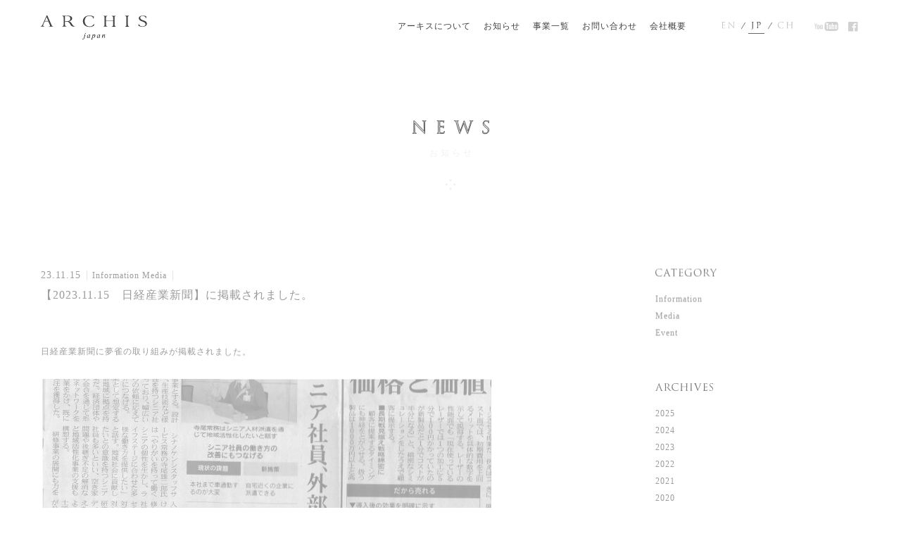

--- FILE ---
content_type: text/html; charset=UTF-8
request_url: https://archis.co.jp/%E3%80%902023-11-15%E3%80%80%E6%97%A5%E7%B5%8C%E7%94%A3%E6%A5%AD%E6%96%B0%E8%81%9E%E3%80%91%E3%81%AB%E6%8E%B2%E8%BC%89%E3%81%95%E3%82%8C%E3%81%BE%E3%81%97%E3%81%9F%E3%80%82/
body_size: 16335
content:
<!DOCTYPE html>
<!--[if lt IE 7]><html lang="ja" class="no-js lt-ie9 lt-ie8 lt-ie7" prefix="og: https://ogp.me/ns#"><![endif]-->
<!--[if IE 7]><html lang="ja" class="no-js lt-ie9 lt-ie8" prefix="og: https://ogp.me/ns#"><![endif]-->
<!--[if IE 8]><html lang="ja" class="no-js lt-ie9" prefix="og: https://ogp.me/ns#"><![endif]-->
<!--[if gt IE 8]><!--><html lang="ja" class="no-js" prefix="og: https://ogp.me/ns#"><!--<![endif]-->
<head>
<meta charset="UTF-8">

<meta name="description" content="株式会社ARCHISは、日本の真の力は地域(ローカル)にあると考えています。日本各地域の眠っている隠れた産物や素材を発掘し、職人の加工技術を加える事により、新しい価値の商品を開発していきます。">
<meta name="keywords" content="日本,山口,日本酒,販売,米,cafe,カフェ,字幕,動画翻訳">
<meta name="viewport" content="width=device-width,initial-scale=1.0,maximum-scale=1.0,user-scalable=0">
<meta http-equiv="X-UA-Compatible" content="IE=edge">

<meta property="fb:app_id" content="1125246164164530">
<meta name="theme-color" content="#ffffff">
<meta name="mobile-web-app-capable" content="yes"> 
<meta name="application-name" content="株式会社ARCHIS【アーキス】"> 
<link rel="icon" sizes="192x192" href="https://archis.co.jp/cms/wp-content/themes/archis/images/touch-icon/homescreen192.png">
<meta name="apple-mobile-web-app-capable" content="yes">
<meta name="apple-mobile-web-app-status-bar-style" content="black">
<meta name="apple-mobile-web-app-title" content="株式会社ARCHIS【アーキス】">
<link rel="shortcut icon" href="https://archis.co.jp/cms/wp-content/themes/archis/images/touch-icon/favicon.ico">
<link rel="apple-touch-icon" href="https://archis.co.jp/cms/wp-content/themes/archis/images/touch-icon/homescreen48.png">
<link rel="apple-touch-icon" sizes="72x72" href="https://archis.co.jp/cms/wp-content/themes/archis/images/touch-icon/homescreen72.png">
<link rel="apple-touch-icon" sizes="96x96" href="https://archis.co.jp/cms/wp-content/themes/archis/images/touch-icon/homescreen96.png">
<link rel="apple-touch-icon" sizes="144x144" href="https://archis.co.jp/cms/wp-content/themes/archis/images/touch-icon/homescreen144.png">
<link rel="apple-touch-icon" sizes="192x192" href="https://archis.co.jp/cms/wp-content/themes/archis/images/touch-icon/homescreen192.png">
<meta name="msapplication-TileImage" content="https://archis.co.jp/cms/wp-content/themes/archis/images/touch-icon/homescreen144.png">
<meta name="msapplication-TileColor" content="#ffffff">
<meta name="msapplication-tap-highlight" content="no">

<!--[if lt IE 9]>
<script src="//cdnjs.cloudflare.com/ajax/libs/html5shiv/3.7.2/html5shiv.min.js"></script>
<script src="//cdnjs.cloudflare.com/ajax/libs/respond.js/1.4.2/respond.min.js"></script>
<![endif]-->


		<!-- All in One SEO 4.2.7.1 - aioseo.com -->
		<title>【2023.11.15 日経産業新聞】に掲載されました。 - 株式会社ARCHIS</title>
		<meta name="description" content="日経産業新聞に夢雀の取り組みが掲載されました。" />
		<meta name="robots" content="max-image-preview:large" />
		<link rel="canonical" href="https://archis.co.jp/%e3%80%902023-11-15%e3%80%80%e6%97%a5%e7%b5%8c%e7%94%a3%e6%a5%ad%e6%96%b0%e8%81%9e%e3%80%91%e3%81%ab%e6%8e%b2%e8%bc%89%e3%81%95%e3%82%8c%e3%81%be%e3%81%97%e3%81%9f%e3%80%82/" />
		<meta name="generator" content="All in One SEO (AIOSEO) 4.2.7.1 " />
		<meta property="og:locale" content="ja_JP" />
		<meta property="og:site_name" content="株式会社ARCHIS - 株式会社ARCHISは、日本の真の力は地域(ローカル)にあると考えています。日本各地域の眠っている隠れた産物や素材を発掘し、職人の加工技術を加える事により、新しい価値の商品を開発していきます。" />
		<meta property="og:type" content="article" />
		<meta property="og:title" content="【2023.11.15 日経産業新聞】に掲載されました。 - 株式会社ARCHIS" />
		<meta property="og:description" content="日経産業新聞に夢雀の取り組みが掲載されました。" />
		<meta property="og:url" content="https://archis.co.jp/%e3%80%902023-11-15%e3%80%80%e6%97%a5%e7%b5%8c%e7%94%a3%e6%a5%ad%e6%96%b0%e8%81%9e%e3%80%91%e3%81%ab%e6%8e%b2%e8%bc%89%e3%81%95%e3%82%8c%e3%81%be%e3%81%97%e3%81%9f%e3%80%82/" />
		<meta property="article:published_time" content="2023-11-15T06:02:44+00:00" />
		<meta property="article:modified_time" content="2024-02-15T04:34:00+00:00" />
		<meta name="twitter:card" content="summary_large_image" />
		<meta name="twitter:title" content="【2023.11.15 日経産業新聞】に掲載されました。 - 株式会社ARCHIS" />
		<meta name="twitter:description" content="日経産業新聞に夢雀の取り組みが掲載されました。" />
		<script type="application/ld+json" class="aioseo-schema">
			{"@context":"https:\/\/schema.org","@graph":[{"@type":"BlogPosting","@id":"https:\/\/archis.co.jp\/%e3%80%902023-11-15%e3%80%80%e6%97%a5%e7%b5%8c%e7%94%a3%e6%a5%ad%e6%96%b0%e8%81%9e%e3%80%91%e3%81%ab%e6%8e%b2%e8%bc%89%e3%81%95%e3%82%8c%e3%81%be%e3%81%97%e3%81%9f%e3%80%82\/#blogposting","name":"\u30102023.11.15 \u65e5\u7d4c\u7523\u696d\u65b0\u805e\u3011\u306b\u63b2\u8f09\u3055\u308c\u307e\u3057\u305f\u3002 - \u682a\u5f0f\u4f1a\u793eARCHIS","headline":"\u30102023.11.15\u3000\u65e5\u7d4c\u7523\u696d\u65b0\u805e\u3011\u306b\u63b2\u8f09\u3055\u308c\u307e\u3057\u305f\u3002","author":{"@id":"https:\/\/archis.co.jp\/author\/archis-stuff\/#author"},"publisher":{"@id":"https:\/\/archis.co.jp\/#organization"},"image":{"@type":"ImageObject","url":"https:\/\/archis.co.jp\/cms\/wp-content\/uploads\/2024\/01\/SKM_C25824012714510-scaled.jpg","width":1620,"height":2560},"datePublished":"2023-11-15T06:02:44+09:00","dateModified":"2024-02-15T04:34:00+09:00","inLanguage":"ja","mainEntityOfPage":{"@id":"https:\/\/archis.co.jp\/%e3%80%902023-11-15%e3%80%80%e6%97%a5%e7%b5%8c%e7%94%a3%e6%a5%ad%e6%96%b0%e8%81%9e%e3%80%91%e3%81%ab%e6%8e%b2%e8%bc%89%e3%81%95%e3%82%8c%e3%81%be%e3%81%97%e3%81%9f%e3%80%82\/#webpage"},"isPartOf":{"@id":"https:\/\/archis.co.jp\/%e3%80%902023-11-15%e3%80%80%e6%97%a5%e7%b5%8c%e7%94%a3%e6%a5%ad%e6%96%b0%e8%81%9e%e3%80%91%e3%81%ab%e6%8e%b2%e8%bc%89%e3%81%95%e3%82%8c%e3%81%be%e3%81%97%e3%81%9f%e3%80%82\/#webpage"},"articleSection":"Information, Media, News"},{"@type":"BreadcrumbList","@id":"https:\/\/archis.co.jp\/%e3%80%902023-11-15%e3%80%80%e6%97%a5%e7%b5%8c%e7%94%a3%e6%a5%ad%e6%96%b0%e8%81%9e%e3%80%91%e3%81%ab%e6%8e%b2%e8%bc%89%e3%81%95%e3%82%8c%e3%81%be%e3%81%97%e3%81%9f%e3%80%82\/#breadcrumblist","itemListElement":[{"@type":"ListItem","@id":"https:\/\/archis.co.jp\/#listItem","position":1,"item":{"@type":"WebPage","@id":"https:\/\/archis.co.jp\/","name":"\u30db\u30fc\u30e0","description":"\u682a\u5f0f\u4f1a\u793eARCHIS\u306f\u3001\u65e5\u672c\u306e\u771f\u306e\u529b\u306f\u5730\u57df(\u30ed\u30fc\u30ab\u30eb)\u306b\u3042\u308b\u3068\u8003\u3048\u3066\u3044\u307e\u3059\u3002\u65e5\u672c\u5404\u5730\u57df\u306e\u7720\u3063\u3066\u3044\u308b\u96a0\u308c\u305f\u7523\u7269\u3084\u7d20\u6750\u3092\u767a\u6398\u3057\u3001\u8077\u4eba\u306e\u52a0\u5de5\u6280\u8853\u3092\u52a0\u3048\u308b\u4e8b\u306b\u3088\u308a\u3001\u65b0\u3057\u3044\u4fa1\u5024\u306e\u5546\u54c1\u3092\u958b\u767a\u3057\u3066\u3044\u304d\u307e\u3059\u3002","url":"https:\/\/archis.co.jp\/"},"nextItem":"https:\/\/archis.co.jp\/%e3%80%902023-11-15%e3%80%80%e6%97%a5%e7%b5%8c%e7%94%a3%e6%a5%ad%e6%96%b0%e8%81%9e%e3%80%91%e3%81%ab%e6%8e%b2%e8%bc%89%e3%81%95%e3%82%8c%e3%81%be%e3%81%97%e3%81%9f%e3%80%82\/#listItem"},{"@type":"ListItem","@id":"https:\/\/archis.co.jp\/%e3%80%902023-11-15%e3%80%80%e6%97%a5%e7%b5%8c%e7%94%a3%e6%a5%ad%e6%96%b0%e8%81%9e%e3%80%91%e3%81%ab%e6%8e%b2%e8%bc%89%e3%81%95%e3%82%8c%e3%81%be%e3%81%97%e3%81%9f%e3%80%82\/#listItem","position":2,"item":{"@type":"WebPage","@id":"https:\/\/archis.co.jp\/%e3%80%902023-11-15%e3%80%80%e6%97%a5%e7%b5%8c%e7%94%a3%e6%a5%ad%e6%96%b0%e8%81%9e%e3%80%91%e3%81%ab%e6%8e%b2%e8%bc%89%e3%81%95%e3%82%8c%e3%81%be%e3%81%97%e3%81%9f%e3%80%82\/","name":"\u30102023.11.15\u3000\u65e5\u7d4c\u7523\u696d\u65b0\u805e\u3011\u306b\u63b2\u8f09\u3055\u308c\u307e\u3057\u305f\u3002","description":"\u65e5\u7d4c\u7523\u696d\u65b0\u805e\u306b\u5922\u96c0\u306e\u53d6\u308a\u7d44\u307f\u304c\u63b2\u8f09\u3055\u308c\u307e\u3057\u305f\u3002","url":"https:\/\/archis.co.jp\/%e3%80%902023-11-15%e3%80%80%e6%97%a5%e7%b5%8c%e7%94%a3%e6%a5%ad%e6%96%b0%e8%81%9e%e3%80%91%e3%81%ab%e6%8e%b2%e8%bc%89%e3%81%95%e3%82%8c%e3%81%be%e3%81%97%e3%81%9f%e3%80%82\/"},"previousItem":"https:\/\/archis.co.jp\/#listItem"}]},{"@type":"Organization","@id":"https:\/\/archis.co.jp\/#organization","name":"\u682a\u5f0f\u4f1a\u793eARCHIS","url":"https:\/\/archis.co.jp\/"},{"@type":"WebPage","@id":"https:\/\/archis.co.jp\/%e3%80%902023-11-15%e3%80%80%e6%97%a5%e7%b5%8c%e7%94%a3%e6%a5%ad%e6%96%b0%e8%81%9e%e3%80%91%e3%81%ab%e6%8e%b2%e8%bc%89%e3%81%95%e3%82%8c%e3%81%be%e3%81%97%e3%81%9f%e3%80%82\/#webpage","url":"https:\/\/archis.co.jp\/%e3%80%902023-11-15%e3%80%80%e6%97%a5%e7%b5%8c%e7%94%a3%e6%a5%ad%e6%96%b0%e8%81%9e%e3%80%91%e3%81%ab%e6%8e%b2%e8%bc%89%e3%81%95%e3%82%8c%e3%81%be%e3%81%97%e3%81%9f%e3%80%82\/","name":"\u30102023.11.15 \u65e5\u7d4c\u7523\u696d\u65b0\u805e\u3011\u306b\u63b2\u8f09\u3055\u308c\u307e\u3057\u305f\u3002 - \u682a\u5f0f\u4f1a\u793eARCHIS","description":"\u65e5\u7d4c\u7523\u696d\u65b0\u805e\u306b\u5922\u96c0\u306e\u53d6\u308a\u7d44\u307f\u304c\u63b2\u8f09\u3055\u308c\u307e\u3057\u305f\u3002","inLanguage":"ja","isPartOf":{"@id":"https:\/\/archis.co.jp\/#website"},"breadcrumb":{"@id":"https:\/\/archis.co.jp\/%e3%80%902023-11-15%e3%80%80%e6%97%a5%e7%b5%8c%e7%94%a3%e6%a5%ad%e6%96%b0%e8%81%9e%e3%80%91%e3%81%ab%e6%8e%b2%e8%bc%89%e3%81%95%e3%82%8c%e3%81%be%e3%81%97%e3%81%9f%e3%80%82\/#breadcrumblist"},"author":"https:\/\/archis.co.jp\/author\/archis-stuff\/#author","creator":"https:\/\/archis.co.jp\/author\/archis-stuff\/#author","image":{"@type":"ImageObject","url":"https:\/\/archis.co.jp\/cms\/wp-content\/uploads\/2024\/01\/SKM_C25824012714510-scaled.jpg","@id":"https:\/\/archis.co.jp\/#mainImage","width":1620,"height":2560},"primaryImageOfPage":{"@id":"https:\/\/archis.co.jp\/%e3%80%902023-11-15%e3%80%80%e6%97%a5%e7%b5%8c%e7%94%a3%e6%a5%ad%e6%96%b0%e8%81%9e%e3%80%91%e3%81%ab%e6%8e%b2%e8%bc%89%e3%81%95%e3%82%8c%e3%81%be%e3%81%97%e3%81%9f%e3%80%82\/#mainImage"},"datePublished":"2023-11-15T06:02:44+09:00","dateModified":"2024-02-15T04:34:00+09:00"},{"@type":"WebSite","@id":"https:\/\/archis.co.jp\/#website","url":"https:\/\/archis.co.jp\/","name":"\u682a\u5f0f\u4f1a\u793eARCHIS","description":"\u682a\u5f0f\u4f1a\u793eARCHIS\u306f\u3001\u65e5\u672c\u306e\u771f\u306e\u529b\u306f\u5730\u57df(\u30ed\u30fc\u30ab\u30eb)\u306b\u3042\u308b\u3068\u8003\u3048\u3066\u3044\u307e\u3059\u3002\u65e5\u672c\u5404\u5730\u57df\u306e\u7720\u3063\u3066\u3044\u308b\u96a0\u308c\u305f\u7523\u7269\u3084\u7d20\u6750\u3092\u767a\u6398\u3057\u3001\u8077\u4eba\u306e\u52a0\u5de5\u6280\u8853\u3092\u52a0\u3048\u308b\u4e8b\u306b\u3088\u308a\u3001\u65b0\u3057\u3044\u4fa1\u5024\u306e\u5546\u54c1\u3092\u958b\u767a\u3057\u3066\u3044\u304d\u307e\u3059\u3002","inLanguage":"ja","publisher":{"@id":"https:\/\/archis.co.jp\/#organization"}}]}
		</script>
		<!-- All in One SEO -->

<link rel='dns-prefetch' href='//www.google.com' />
<link rel="alternate" type="application/rss+xml" title="株式会社ARCHIS &raquo; 【2023.11.15　日経産業新聞】に掲載されました。 のコメントのフィード" href="https://archis.co.jp/%e3%80%902023-11-15%e3%80%80%e6%97%a5%e7%b5%8c%e7%94%a3%e6%a5%ad%e6%96%b0%e8%81%9e%e3%80%91%e3%81%ab%e6%8e%b2%e8%bc%89%e3%81%95%e3%82%8c%e3%81%be%e3%81%97%e3%81%9f%e3%80%82/feed/" />
<link rel='stylesheet' id='wp-block-library-css' href='https://archis.co.jp/cms/wp-includes/css/dist/block-library/style.min.css?ver=6.1.1' type='text/css' media='all' />
<link rel='stylesheet' id='classic-theme-styles-css' href='https://archis.co.jp/cms/wp-includes/css/classic-themes.min.css?ver=1' type='text/css' media='all' />
<style id='global-styles-inline-css' type='text/css'>
body{--wp--preset--color--black: #000000;--wp--preset--color--cyan-bluish-gray: #abb8c3;--wp--preset--color--white: #ffffff;--wp--preset--color--pale-pink: #f78da7;--wp--preset--color--vivid-red: #cf2e2e;--wp--preset--color--luminous-vivid-orange: #ff6900;--wp--preset--color--luminous-vivid-amber: #fcb900;--wp--preset--color--light-green-cyan: #7bdcb5;--wp--preset--color--vivid-green-cyan: #00d084;--wp--preset--color--pale-cyan-blue: #8ed1fc;--wp--preset--color--vivid-cyan-blue: #0693e3;--wp--preset--color--vivid-purple: #9b51e0;--wp--preset--gradient--vivid-cyan-blue-to-vivid-purple: linear-gradient(135deg,rgba(6,147,227,1) 0%,rgb(155,81,224) 100%);--wp--preset--gradient--light-green-cyan-to-vivid-green-cyan: linear-gradient(135deg,rgb(122,220,180) 0%,rgb(0,208,130) 100%);--wp--preset--gradient--luminous-vivid-amber-to-luminous-vivid-orange: linear-gradient(135deg,rgba(252,185,0,1) 0%,rgba(255,105,0,1) 100%);--wp--preset--gradient--luminous-vivid-orange-to-vivid-red: linear-gradient(135deg,rgba(255,105,0,1) 0%,rgb(207,46,46) 100%);--wp--preset--gradient--very-light-gray-to-cyan-bluish-gray: linear-gradient(135deg,rgb(238,238,238) 0%,rgb(169,184,195) 100%);--wp--preset--gradient--cool-to-warm-spectrum: linear-gradient(135deg,rgb(74,234,220) 0%,rgb(151,120,209) 20%,rgb(207,42,186) 40%,rgb(238,44,130) 60%,rgb(251,105,98) 80%,rgb(254,248,76) 100%);--wp--preset--gradient--blush-light-purple: linear-gradient(135deg,rgb(255,206,236) 0%,rgb(152,150,240) 100%);--wp--preset--gradient--blush-bordeaux: linear-gradient(135deg,rgb(254,205,165) 0%,rgb(254,45,45) 50%,rgb(107,0,62) 100%);--wp--preset--gradient--luminous-dusk: linear-gradient(135deg,rgb(255,203,112) 0%,rgb(199,81,192) 50%,rgb(65,88,208) 100%);--wp--preset--gradient--pale-ocean: linear-gradient(135deg,rgb(255,245,203) 0%,rgb(182,227,212) 50%,rgb(51,167,181) 100%);--wp--preset--gradient--electric-grass: linear-gradient(135deg,rgb(202,248,128) 0%,rgb(113,206,126) 100%);--wp--preset--gradient--midnight: linear-gradient(135deg,rgb(2,3,129) 0%,rgb(40,116,252) 100%);--wp--preset--duotone--dark-grayscale: url('#wp-duotone-dark-grayscale');--wp--preset--duotone--grayscale: url('#wp-duotone-grayscale');--wp--preset--duotone--purple-yellow: url('#wp-duotone-purple-yellow');--wp--preset--duotone--blue-red: url('#wp-duotone-blue-red');--wp--preset--duotone--midnight: url('#wp-duotone-midnight');--wp--preset--duotone--magenta-yellow: url('#wp-duotone-magenta-yellow');--wp--preset--duotone--purple-green: url('#wp-duotone-purple-green');--wp--preset--duotone--blue-orange: url('#wp-duotone-blue-orange');--wp--preset--font-size--small: 13px;--wp--preset--font-size--medium: 20px;--wp--preset--font-size--large: 36px;--wp--preset--font-size--x-large: 42px;--wp--preset--spacing--20: 0.44rem;--wp--preset--spacing--30: 0.67rem;--wp--preset--spacing--40: 1rem;--wp--preset--spacing--50: 1.5rem;--wp--preset--spacing--60: 2.25rem;--wp--preset--spacing--70: 3.38rem;--wp--preset--spacing--80: 5.06rem;}:where(.is-layout-flex){gap: 0.5em;}body .is-layout-flow > .alignleft{float: left;margin-inline-start: 0;margin-inline-end: 2em;}body .is-layout-flow > .alignright{float: right;margin-inline-start: 2em;margin-inline-end: 0;}body .is-layout-flow > .aligncenter{margin-left: auto !important;margin-right: auto !important;}body .is-layout-constrained > .alignleft{float: left;margin-inline-start: 0;margin-inline-end: 2em;}body .is-layout-constrained > .alignright{float: right;margin-inline-start: 2em;margin-inline-end: 0;}body .is-layout-constrained > .aligncenter{margin-left: auto !important;margin-right: auto !important;}body .is-layout-constrained > :where(:not(.alignleft):not(.alignright):not(.alignfull)){max-width: var(--wp--style--global--content-size);margin-left: auto !important;margin-right: auto !important;}body .is-layout-constrained > .alignwide{max-width: var(--wp--style--global--wide-size);}body .is-layout-flex{display: flex;}body .is-layout-flex{flex-wrap: wrap;align-items: center;}body .is-layout-flex > *{margin: 0;}:where(.wp-block-columns.is-layout-flex){gap: 2em;}.has-black-color{color: var(--wp--preset--color--black) !important;}.has-cyan-bluish-gray-color{color: var(--wp--preset--color--cyan-bluish-gray) !important;}.has-white-color{color: var(--wp--preset--color--white) !important;}.has-pale-pink-color{color: var(--wp--preset--color--pale-pink) !important;}.has-vivid-red-color{color: var(--wp--preset--color--vivid-red) !important;}.has-luminous-vivid-orange-color{color: var(--wp--preset--color--luminous-vivid-orange) !important;}.has-luminous-vivid-amber-color{color: var(--wp--preset--color--luminous-vivid-amber) !important;}.has-light-green-cyan-color{color: var(--wp--preset--color--light-green-cyan) !important;}.has-vivid-green-cyan-color{color: var(--wp--preset--color--vivid-green-cyan) !important;}.has-pale-cyan-blue-color{color: var(--wp--preset--color--pale-cyan-blue) !important;}.has-vivid-cyan-blue-color{color: var(--wp--preset--color--vivid-cyan-blue) !important;}.has-vivid-purple-color{color: var(--wp--preset--color--vivid-purple) !important;}.has-black-background-color{background-color: var(--wp--preset--color--black) !important;}.has-cyan-bluish-gray-background-color{background-color: var(--wp--preset--color--cyan-bluish-gray) !important;}.has-white-background-color{background-color: var(--wp--preset--color--white) !important;}.has-pale-pink-background-color{background-color: var(--wp--preset--color--pale-pink) !important;}.has-vivid-red-background-color{background-color: var(--wp--preset--color--vivid-red) !important;}.has-luminous-vivid-orange-background-color{background-color: var(--wp--preset--color--luminous-vivid-orange) !important;}.has-luminous-vivid-amber-background-color{background-color: var(--wp--preset--color--luminous-vivid-amber) !important;}.has-light-green-cyan-background-color{background-color: var(--wp--preset--color--light-green-cyan) !important;}.has-vivid-green-cyan-background-color{background-color: var(--wp--preset--color--vivid-green-cyan) !important;}.has-pale-cyan-blue-background-color{background-color: var(--wp--preset--color--pale-cyan-blue) !important;}.has-vivid-cyan-blue-background-color{background-color: var(--wp--preset--color--vivid-cyan-blue) !important;}.has-vivid-purple-background-color{background-color: var(--wp--preset--color--vivid-purple) !important;}.has-black-border-color{border-color: var(--wp--preset--color--black) !important;}.has-cyan-bluish-gray-border-color{border-color: var(--wp--preset--color--cyan-bluish-gray) !important;}.has-white-border-color{border-color: var(--wp--preset--color--white) !important;}.has-pale-pink-border-color{border-color: var(--wp--preset--color--pale-pink) !important;}.has-vivid-red-border-color{border-color: var(--wp--preset--color--vivid-red) !important;}.has-luminous-vivid-orange-border-color{border-color: var(--wp--preset--color--luminous-vivid-orange) !important;}.has-luminous-vivid-amber-border-color{border-color: var(--wp--preset--color--luminous-vivid-amber) !important;}.has-light-green-cyan-border-color{border-color: var(--wp--preset--color--light-green-cyan) !important;}.has-vivid-green-cyan-border-color{border-color: var(--wp--preset--color--vivid-green-cyan) !important;}.has-pale-cyan-blue-border-color{border-color: var(--wp--preset--color--pale-cyan-blue) !important;}.has-vivid-cyan-blue-border-color{border-color: var(--wp--preset--color--vivid-cyan-blue) !important;}.has-vivid-purple-border-color{border-color: var(--wp--preset--color--vivid-purple) !important;}.has-vivid-cyan-blue-to-vivid-purple-gradient-background{background: var(--wp--preset--gradient--vivid-cyan-blue-to-vivid-purple) !important;}.has-light-green-cyan-to-vivid-green-cyan-gradient-background{background: var(--wp--preset--gradient--light-green-cyan-to-vivid-green-cyan) !important;}.has-luminous-vivid-amber-to-luminous-vivid-orange-gradient-background{background: var(--wp--preset--gradient--luminous-vivid-amber-to-luminous-vivid-orange) !important;}.has-luminous-vivid-orange-to-vivid-red-gradient-background{background: var(--wp--preset--gradient--luminous-vivid-orange-to-vivid-red) !important;}.has-very-light-gray-to-cyan-bluish-gray-gradient-background{background: var(--wp--preset--gradient--very-light-gray-to-cyan-bluish-gray) !important;}.has-cool-to-warm-spectrum-gradient-background{background: var(--wp--preset--gradient--cool-to-warm-spectrum) !important;}.has-blush-light-purple-gradient-background{background: var(--wp--preset--gradient--blush-light-purple) !important;}.has-blush-bordeaux-gradient-background{background: var(--wp--preset--gradient--blush-bordeaux) !important;}.has-luminous-dusk-gradient-background{background: var(--wp--preset--gradient--luminous-dusk) !important;}.has-pale-ocean-gradient-background{background: var(--wp--preset--gradient--pale-ocean) !important;}.has-electric-grass-gradient-background{background: var(--wp--preset--gradient--electric-grass) !important;}.has-midnight-gradient-background{background: var(--wp--preset--gradient--midnight) !important;}.has-small-font-size{font-size: var(--wp--preset--font-size--small) !important;}.has-medium-font-size{font-size: var(--wp--preset--font-size--medium) !important;}.has-large-font-size{font-size: var(--wp--preset--font-size--large) !important;}.has-x-large-font-size{font-size: var(--wp--preset--font-size--x-large) !important;}
.wp-block-navigation a:where(:not(.wp-element-button)){color: inherit;}
:where(.wp-block-columns.is-layout-flex){gap: 2em;}
.wp-block-pullquote{font-size: 1.5em;line-height: 1.6;}
</style>
<link rel='stylesheet' id='pages-css' href='https://archis.co.jp/cms/wp-content/themes/archis/css/pages.css?20250' type='text/css' media='' />
<script type='text/javascript' src='https://ajax.googleapis.com/ajax/libs/jquery/2.2.2/jquery.min.js' id='use_jquery-js'></script>
<script type='text/javascript' src='https://archis.co.jp/cms/wp-content/themes/archis/js/modernizr.js?202403' defer charset='UTF-8' id='modernizr-js'></script>
<link rel="https://api.w.org/" href="https://archis.co.jp/wp-json/" /><link rel="alternate" type="application/json" href="https://archis.co.jp/wp-json/wp/v2/posts/1058" /><link rel='shortlink' href='https://archis.co.jp/?p=1058' />
<link rel="alternate" type="application/json+oembed" href="https://archis.co.jp/wp-json/oembed/1.0/embed?url=https%3A%2F%2Farchis.co.jp%2F%25e3%2580%25902023-11-15%25e3%2580%2580%25e6%2597%25a5%25e7%25b5%258c%25e7%2594%25a3%25e6%25a5%25ad%25e6%2596%25b0%25e8%2581%259e%25e3%2580%2591%25e3%2581%25ab%25e6%258e%25b2%25e8%25bc%2589%25e3%2581%2595%25e3%2582%258c%25e3%2581%25be%25e3%2581%2597%25e3%2581%259f%25e3%2580%2582%2F" />
<link rel="alternate" type="text/xml+oembed" href="https://archis.co.jp/wp-json/oembed/1.0/embed?url=https%3A%2F%2Farchis.co.jp%2F%25e3%2580%25902023-11-15%25e3%2580%2580%25e6%2597%25a5%25e7%25b5%258c%25e7%2594%25a3%25e6%25a5%25ad%25e6%2596%25b0%25e8%2581%259e%25e3%2580%2591%25e3%2581%25ab%25e6%258e%25b2%25e8%25bc%2589%25e3%2581%2595%25e3%2582%258c%25e3%2581%25be%25e3%2581%2597%25e3%2581%259f%25e3%2580%2582%2F&#038;format=xml" />
</head>
<body>

<div id="js-wrapper" class="wrapper">
	<header id="js-globalHeader" class="global-header">
		<div class="global-header__wrapper clearfix">
			<div class="global-header__title fleft">
				<a href="https://archis.co.jp/" id="js-header-logo">
					<svg id="js-header-logo1" xmlns="https://www.w3.org/2000/svg" width="152" height="18" viewbox="0 0 152 18"><title>ARCHIS</title><desc>ARCHIS logo</desc><path d="M17.4 15.4v.2l-.1.2h-5.8l-.1-.2v-.2c1-.1 1.6-.3 1.6-.7v-.3c0-.3-.1-.7-.3-1.2l-1.9-4.6H5.4l-1.7 3.9c-.3.7-.5 1.2-.5 1.6 0 .7.6 1.1 1.7 1.3v.2l-.1.2H.1l-.1-.2v-.2c1-.2 1.9-1.2 2.6-2.8L7.8 1l.1-.7.1-.2c.2-.1.4-.1.5-.1h.1c.2 0 .5 0 .7.1l.3.6 5.5 12.6c.6 1.4 1.4 2.1 2.3 2.1zm-6.7-7.6L8.2 2.2 5.7 7.8h5z"/><path d="M34.3 8.6v4.1c0 .9.1 1.5.4 1.9.3.4.9.7 1.7.8l.1.2-.1.2h-6l-.1-.2.1-.2c.8-.1 1.3-.4 1.6-.8.2-.4.4-1 .4-1.8V3.4c0-.8-.1-1.4-.3-1.8-.3-.5-.8-.8-1.5-.9l-.1-.2.1-.2 2.8-.1h4.1c1.8 0 3.3.2 4.5.7 1.7.7 2.5 1.8 2.5 3.3 0 2.1-1.5 3.5-4.4 4 1 .4 1.9.9 2.5 1.5.4.4.9 1.1 1.5 2.1s1.1 1.7 1.5 2.1c1 1 2 1.6 3 1.6v.1s-.2.1-.7.2c-.4.1-1 .1-1.6 0-.6-.1-1.2-.3-1.8-.5-.7-.3-1.3-.7-1.9-1.4-.3-.5-.7-1.3-1.3-2.3-1-1.7-2.3-2.7-4-2.9l-3-.1zm0-.5h3c3.1 0 4.6-1.2 4.6-3.7C41.9 2 40.4.8 37.5.8h-3.2v7.3z"/><path d="M62.3 8c0 2.1.6 3.9 1.9 5.3 1.3 1.5 3 2.3 5 2.3 2.9 0 4.9-1.2 6.1-3.6l.6.9c-.3.8-.5 1.4-.9 2h-.3c-1.6.9-3.5 1.3-5.8 1.3-2.6 0-4.7-.7-6.4-2.1-1.8-1.5-2.7-3.5-2.7-6s.9-4.5 2.8-6C64.5.7 66.6 0 69.2 0c2 0 4 .5 5.8 1.5l.2-.1h.2l-.2 2.9c-.1.1-.1.1-.2.1s-.2-.1-.3-.1C73.8 1.8 71.9.6 69.1.6c-2.2 0-3.9.7-5.1 2.1C62.9 4 62.3 5.8 62.3 8z"/><path d="M90.6 3.4c0-.8-.1-1.4-.2-1.7-.2-.5-.7-.8-1.3-.9L89 .6l.1-.2h5.3l.1.2-.1.2c-.7.1-1.2.4-1.5.9-.2.3-.3.9-.3 1.8v4h10.1v-4c0-.9-.1-1.5-.3-1.8-.3-.5-.8-.8-1.6-.9l-.1-.2.1-.2h5.5l.1.2-.1.2c-.7.1-1.2.4-1.4.9-.2.3-.2.9-.2 1.8v9.3c0 .8.1 1.4.3 1.8.2.5.7.8 1.5.9l.1.2-.1.2H101l-.1-.2.1-.2c.8-.1 1.3-.4 1.5-.9.2-.3.3-.9.3-1.8V8.1H92.6v4.6c0 .9.1 1.5.3 1.8.3.5.8.8 1.5.9l.1.2-.1.2h-5.2l-.2-.2.1-.2c.6-.1 1.1-.4 1.3-1 .1-.3.2-.9.2-1.7V3.4z"/><path d="M123.7 12.8c0 .8.1 1.4.3 1.8.2.5.7.8 1.5.9l.1.2-.1.2H120l-.1-.2.1-.2c.7-.1 1.2-.4 1.4-.9.2-.3.2-.9.2-1.8V3.4c0-.8-.1-1.4-.3-1.8-.2-.5-.7-.8-1.5-.9l-.1-.2.1-.2h5.3l.1.2-.1.2c-.7.1-1.2.4-1.4.9-.2.3-.2.9-.2 1.8v9.4z"/><path d="M150.7 11.5c0 1.5-.7 2.7-2.1 3.5-1.2.7-2.5 1.1-4.1 1.1-1.6 0-3.4-.4-5.2-1.2l-.3.1h-.2l.1-3.2h.2c.1 0 .2 0 .2.1.2 1.1.8 2 1.9 2.7 1 .6 2 .9 3.3.9 1.1 0 2.1-.2 2.8-.7.9-.6 1.4-1.4 1.4-2.4 0-1.6-1.4-2.8-4.1-3.7-3.6-1.2-5.4-2.7-5.4-4.6 0-1.4.6-2.4 1.9-3.1 1-.6 2.3-.9 3.7-.9 1.5 0 3 .3 4.6 1l.2-.1h.2l-.1 2.7c0 .1-.1.1-.2.1 0 0-.1 0-.2-.1-.3-1-.9-1.7-1.9-2.3-.9-.5-1.9-.8-2.9-.8-.9 0-1.7.2-2.3.7-.7.5-1 1.2-1 2.1 0 1.4 1.5 2.7 4.6 3.6 3.3.9 4.9 2.5 4.9 4.5z"/></svg>
					<svg id="js-header-logo2" xmlns="https://www.w3.org/2000/svg" width="34" height="10" viewbox="0 0 34 10"><title>japan</title><desc>ARCHIS logo</desc><path d="M4.3 2L3 6.6c-.3.8-.6 1.4-1 1.8-.4.3-.9.5-1.3.5-.2 0-.4 0-.5-.1-.1-.1-.2-.2-.2-.4 0-.1 0-.2.1-.3.1 0 .2-.1.3-.1.1 0 .2 0 .3.1.1.1.1.1.1.2s0 .2-.1.2l-.1.1h.1c.3 0 .5-.1.7-.3.2-.1.4-.4.6-.9l1.1-3.9c.1-.4.2-.6.2-.6 0-.1 0-.2-.1-.2-.1-.2-.2-.2-.3-.2h-.2-.2v-.2L4.3 2zm-.1-2c.1 0 .3.1.4.2.1.1.2.2.2.4 0 .1 0 .3-.2.4h-.4c-.1 0-.3 0-.4-.1-.1-.1-.1-.2-.1-.4 0-.1.1-.3.2-.4 0 0 .2-.1.3-.1zM11.2 2l-1 3.5-.1.5v.1c0 .1 0 .1.1.1h.1s.1 0 .2-.1.3-.3.5-.6l.2.1c-.2.4-.5.6-.7.8-.2.2-.5.3-.7.3-.1 0-.3 0-.3-.1-.2 0-.2-.1-.2-.2 0-.2 0-.4.1-.7l.1-.4c-.4.6-.9 1-1.2 1.2-.3.2-.6.3-.8.3-.3 0-.5-.1-.7-.3-.1-.2-.2-.5-.2-.9 0-.5.2-1.1.5-1.7.3-.6.7-1.1 1.2-1.4.4-.3.8-.5 1.1-.5.2 0 .4.1.5.2.1.1.2.3.3.5l.2-.6.8-.1zm-1.8.3c-.2 0-.4.1-.7.3-.3.3-.6.7-.9 1.3-.3.6-.4 1.1-.4 1.5 0 .2.1.4.2.5.1.2.2.3.4.3.4 0 .8-.3 1.2-.8.6-.7.9-1.5.9-2.2 0-.3-.1-.5-.2-.6-.1-.2-.3-.3-.5-.3zM15.7 2l-.4 1.2c.4-.4.7-.7 1-.9.4-.2.6-.3 1-.3.3 0 .6.1.8.4.2.2.3.6.3.9 0 .8-.3 1.5-.9 2.3-.6.8-1.3 1.2-2.1 1.2-.2 0-.3 0-.5-.1-.1 0-.3-.1-.4-.2L14 7.9c-.1.3-.1.4-.1.5 0 .1 0 .1.1.2 0 .1.1.1.2.1h.5v.2h-2.4l.1-.2c.3 0 .5-.1.6-.2.1-.1.2-.4.4-.8l1.3-4.5c.1-.3.1-.5.1-.5 0-.1 0-.2-.1-.2-.1-.1-.1-.1-.2-.1h-.4v-.1l1.6-.3zm-1.2 4.1c.2.3.5.4.9.4.2 0 .4 0 .5-.1.2-.1.4-.2.5-.4.2-.2.3-.4.5-.7.1-.3.3-.6.4-.9.1-.3.2-.7.2-1 0-.3-.1-.5-.2-.6-.1-.1-.3-.2-.4-.2-.4 0-.7.2-1.1.6-.4.3-.7.8-.8 1.4l-.5 1.5zM25.3 2l-1 3.5-.1.5v.1c0 .1 0 .1.1.1h.1s.1 0 .2-.1.3-.3.5-.6l.2.1c-.2.4-.5.6-.7.8-.2.2-.5.3-.7.3-.1 0-.3 0-.3-.1-.1-.1-.1-.2-.1-.3 0-.2 0-.4.1-.7l.1-.4c-.4.6-.9 1-1.2 1.2-.3.2-.5.3-.8.3-.3 0-.5-.1-.6-.3-.2-.2-.3-.5-.3-.9 0-.5.2-1.1.5-1.7.3-.6.7-1.1 1.2-1.4.3-.2.7-.4 1-.4.2 0 .4.1.5.2.1.1.2.3.3.5l.2-.6.8-.1zm-1.8.3c-.2 0-.5.1-.7.3-.3.3-.7.7-.9 1.3-.3.6-.4 1.1-.4 1.5 0 .2.1.4.2.5.1.1.2.2.4.2.4 0 .8-.3 1.2-.8.6-.7.9-1.5.9-2.2 0-.3-.1-.5-.2-.6-.1-.1-.3-.2-.5-.2zM29.8 2l-.7 2.3c.6-1 1.1-1.6 1.5-1.9.3-.3.7-.5 1-.5.2 0 .3.1.4.2.1.1.2.3.2.4 0 .2-.1.5-.1.8l-.6 2.2c-.1.2-.1.4-.1.5v.1h.1s.1 0 .2-.1c.2-.1.4-.4.6-.7l.2.1c-.3.5-.6.8-.9 1-.2.1-.4.2-.5.2-.1 0-.2 0-.3-.1-.1-.1-.1-.2-.1-.3 0-.2.1-.4.2-.8l.6-2.1c.1-.3.1-.5.1-.6 0-.1 0-.1-.1-.2 0 0-.1-.1-.2-.1s-.2 0-.3.1c-.3.2-.5.4-.8.8-.3.4-.6.8-.9 1.4-.2.3-.3.6-.4 1l-.3.8h-.8l.9-3.2c.1-.4.2-.6.2-.7 0-.1 0-.1-.1-.2s-.1-.1-.2-.1h-.4v-.2l1.6-.1z"/></svg>
				</a>
			</div>
			<div class="global-header__right fright clearfix">
				<nav class="global-header__nav fleft">
					<ul class="clearfix">
	<li><a href="https://archis.co.jp/about" class="nav1">アーキスについて</a></li>
	<li><a href="https://archis.co.jp/news" class="nav2">お知らせ</a></li>
	<li><a href="https://archis.co.jp/index.php?id=projects" class="nav3">事業一覧</a></li>
	<li><a href="https://archis.co.jp/contact" class="nav4">お問い合わせ</a></li>
	<li><a href="https://archis.co.jp/index.php?id=company" class="nav5">会社概要</a></li>
	<li><a href="#" class="nav6 null"></a></li>
</ul>
				</nav>
				<nav class="global-header__lang fleft clearfix">
					<a href="#" class="null"><svg xmlns="https://www.w3.org/2000/svg" width="20" height="14" viewbox="0 0 20 14"><path d="M1 3.6V1C1 .6.9.4.5.3H.1S0 .3 0 .2.1.1.2.1h4.1c.2 0 .4 0 .5-.1.1 0 .1-.1.2-.1V0c0 .3 0 .4-.1.7 0 .1 0 .6-.1.8 0 .1 0 .1-.1.1s-.1-.1-.1-.2 0-.3-.1-.4c0-.1-.1-.3-.7-.3H2.2s-.1 0-.1.1v3.3c0 .1 0 .1.1.1h1.9c.3 0 .5 0 .6-.2.1-.1.1-.2.2-.2 0 0 .1 0 .1.1s-.2.3-.3.7v.8c0 .1 0 .2-.1.2s-.1 0-.1-.1v-.4c0-.2-.2-.4-.6-.4-.3 0-1.5-.1-1.7-.1-.1 0-.1 0-.1.1v3.2c0 .8.2 1 1.4 1 .3 0 .8 0 1.2-.1.2-.3.3-.5.4-1 0-.1 0-.2.1-.2s.1.1.1.2-.1.9-.2 1.2c0 .3-.1.3-.6.3H1.6.4c-.1 0-.2 0-.2-.1 0 0 0-.1.1-.1h.4c.2-.1.2-.4.3-.7V3.6zM10.9 7.6c0 1 .1 1.3.5 1.4.2.1.5.1.6.1.1 0 .1 0 .1.1s-.1.1-.2.1H9.4c-.1 0-.2 0-.2-.1 0 0 0-.1.1-.1s.3 0 .5-.1c.3-.1.4-.4.4-1.5V.6c0-.5 0-.6.1-.6s.3.3.4.4c.2.2 2 2.1 3.8 4.1 1.2 1.3 2.5 2.7 2.9 3.1l-.1-6.1c0-.8-.1-1-.5-1.1-.2 0-.5-.1-.6-.1-.1 0-.1 0-.1-.1s.1-.1.2-.1h2.2c.1 0 .2 0 .2.1 0 0 0 .1-.1.1h-.3c-.2.2-.3.4-.3 1.1v7c0 .8 0 .9-.1.9s-.2-.1-.9-.8c-.1-.1-1.9-1.9-3.1-3.3-1.4-1.5-2.7-3-3.1-3.4l.1 5.8z"/></svg></a>
<span><img src="https://archis.co.jp/cms/wp-content/themes/archis/images/nav-slash.svgz" alt="/" width="8" height="14" /></span>
<a href="#" class="active"><svg xmlns="https://www.w3.org/2000/svg" width="16" height="14" viewbox="0 0 16 14"><path d="M2.7 6.4c0 1.9 0 2.7-.4 3.5-.3.6-.8 1.2-1.8 1.8 0 .1-.2.3-.3.3H.1c-.1.1-.1 0-.1 0 0-.1.1-.1.2-.2s.3-.2.4-.3c.8-.8 1.2-1.4 1.2-4.5V3.5.9c0-.4-.1-.6-.5-.7H.9S.8.2.8.1C.7 0 .8 0 .9 0H3.5c.1 0 .2 0 .2.1 0 0 0 .1-.1.1h-.3c-.4.1-.5.3-.5.7v5.5zM8.8 3.5V.9c0-.4-.1-.6-.5-.7h-.4s-.1 0-.1-.1 0-.1.2-.1h2.9c1.5 0 2 .5 2.2.7.3.3.6.8.6 1.4 0 1.7-1.2 2.9-3 2.9h-.3c-.1 0-.1 0-.1-.1s.1-.1.3-.1c1.2 0 2.1-.9 2.1-2 0-.4 0-1.2-.7-1.8S10.6.4 10.4.4c-.2 0-.4 0-.5.1-.1 0-.1.1-.1.2v4.9c0 1.2 0 2.1.1 2.6 0 .3.1.6.5.7h.5c.1 0 .1 0 .1.1s-.1.1-.2.1H9.3 8.1C8 9.1 8 9 8 9s0-.1.1-.1h.4c.2 0 .3-.3.3-.7.1-.5.1-1.5.1-2.6V3.5z"/></svg></a>
<span><img src="https://archis.co.jp/cms/wp-content/themes/archis/images/nav-slash.svgz" alt="/" width="8" height="14" /></span>
<a href="#" class="null"><svg xmlns="https://www.w3.org/2000/svg" width="24" height="14" viewbox="0 0 24 14"><path d="M1.5 8.1C.3 7.1 0 5.7 0 4.6c0-.8.3-2.2 1.3-3.3C2.1.6 3.2 0 5 0c.5 0 1.2 0 1.7.1s.9.2 1.3.2c.1 0 .2.1.2.1 0 .1 0 .2-.1.7v1.2s0 .3-.1.3-.1-.1-.1-.3c0-.5-.2-1-.5-1.2C6.9.8 6 .5 4.9.5c-1.6 0-2.3.5-2.8.9-.8.8-1 1.8-1 3.1 0 2.3 1.8 4.4 4.3 4.4.9 0 1.6-.1 2.1-.6.3-.3.4-.8.4-1 0-.1 0-.2.1-.2s.1.1.1.2-.1 1.1-.3 1.5c0 .2 0 .2-.2.3-.5.2-1.4.3-2.2.3-1.8 0-3-.4-3.9-1.3zM20.5 5.8c0 1.2 0 2.1.1 2.6 0 .3.1.6.4.6h.5c.1 0 .1 0 .1.1s-.1.1-.2.1h-2.7c-.1 0-.2 0-.2-.1 0 0 0-.1.1-.1h.4c.2 0 .3-.3.3-.7.1-.5.1-1.5.1-2.6V4.5s0-.1-.1-.1h-5.1s-.1 0-.1.1v1.3c0 1.2 0 2.1.1 2.6 0 .3.1.6.5.7h.5c.1 0 .1 0 .1.1s-.1.1-.2.1h-2.7c-.1 0-.2 0-.2-.1 0 0 0-.1.1-.1h.4c.2 0 .3-.3.3-.7.1-.5.1-1.5.1-2.6V3.6 1c0-.4-.1-.6-.5-.7h-.4s-.1 0-.1-.1.1-.1.2-.1H14.9c.1 0 .2 0 .2.1 0 0 0 .1-.1.1h-.3c-.3.1-.4.3-.4.7v2.9c0 .1 0 .1.1.1h5.1s.1 0 .1-.1v-.3V1c0-.4-.1-.6-.5-.7h-.4s-.1 0-.1-.1.1-.1.2-.1H21.4c.1 0 .2 0 .2.1 0 0 0 .1-.1.1h-.3c-.3.1-.4.3-.4.7V5.8z"/></svg></a>
				</nav>
				<div class="global-header__sns fleft">
					<a href="#" class="null"><svg xmlns="https://www.w3.org/2000/svg" width="34" height="14" viewbox="0 0 34 14" class="youtube"><title>youtube</title><desc>youtube logo</desc><path d="M8.3 4.3h1.3v4c0 .8 0 .8.1.8 0 .1.1.3.4.3.3 0 .4-.3.4-.4V4.3h1.3v6h-1.3V10l-.4-.2c-.1.2-.2.3-.4.4-.1.1-.3.2-.5.2s-.4 0-.5-.1c-.1-.1-.2-.2-.3-.4 0-.1 0-.2-.1-.4V4.3zM3.9 6.8c0-.6.1-1.1.2-1.5.1-.3.3-.6.5-.8.3-.2.6-.3 1-.3.3 0 .6.1.9.2.2.2.4.4.5.6l.3.6c0 .2.1.6.1 1.1v1.1c0 .6 0 1.1-.1 1.4 0 .3-.1.5-.3.7-.1.2-.3.4-.5.5-.2.1-.5.2-.8.2-.4 0-.6 0-.9-.1-.2-.1-.4-.2-.5-.4-.2-.4-.3-.6-.3-.8-.1-.3-.1-.7-.1-1.3V6.8zm-3-4.6l1 3.3c.2-.9.5-2.1.8-3.3h.9L2.5 6.9v3.4H1.4V7L0 2.2h.9zM33.7 10c-.2 1.5-1.5 2.7-3 2.8-4.4.2-8.7.2-13.1 0-1.5-.1-2.8-1.3-3-2.8-.2-2.4-.2-4.7 0-7 .2-1.5 1.5-2.7 3-2.8C22 0 26.4 0 30.8.1c1.5.1 2.8 1.3 3 2.8.1 2.4.1 4.7-.1 7.1zM5.6 9.8c.2 0 .4-.2.4-.3 0-.1.1-.3.1-.7V6.1c0-.5 0-.7-.1-.8 0-.1-.2-.3-.4-.3s-.3.1-.4.3c0 .1-.1.3-.1.8v2.5c0 .5 0 .7.1.8.1.2.2.4.4.4zm10.8-6.4h1.2v7h1.3v-7h1.2V2.1h-3.8v1.3zM22.5 8v1c0 .2-.2.3-.4.3s-.4-.1-.4-.3V4h-1.2v5.4c0 .2.1.3.1.5.1.1.2.3.3.3.1.1.3.1.5.1s.3 0 .5-.1c.1-.1.3-.2.4-.4l.4.1v.3h1.2V4.1h-1.2V8zM28 4.4l-.3-.3c-.2-.1-.3-.1-.5-.1s-.3 0-.4.1c-.1.1-.3.2-.4.4l-.4.6v-3h-1.2v8.3H26V10l.1-.5.3.4c.1.2.3.3.4.4.1.1.3.1.4.1.2 0 .4-.1.6-.2.1-.1.2-.2.2-.5 0-.2.1-.6.1-.6V5.8v-1c0-.1-.1-.2-.1-.4zm-1.1 3.7c0 .6 0 .8-.1.9-.1.2-.2.3-.4.3s-.3-.1-.4-.3V6.5v-.8c.1-.2.2-.3.4-.3s.3.1.4.3c0 .1.1.3.1.8v1.6zm3.3-.7h2.1v-.7c0-.6-.1-1.3-.2-1.7-.1-.3-.3-.6-.6-.8-.1-.1-.5-.2-.9-.2-.3 0-.6.1-.9.2-.3.2-.4.4-.5.7-.1.4-.2.8-.2 1.6v1.9c0 .2 0 .6.1.9 0 .2.1.4.3.6.1.2.3.3.5.4.2.1.5.2.8.2.3 0 .6-.1.8-.2.2-.1.4-.3.5-.5l.3-.6c0-.2.1-.5.1-.9V8h-1.1v.7c0 .4 0 .6-.1.7-.1.2-.2.3-.4.3s-.3-.1-.4-.3c0-.1-.1-.2-.1-.7V7.4zm0-.9v-.7-.5c.1-.2.3-.3.5-.3s.3.1.4.3v1.4h-.9v-.2zm0 0"/></svg></a>
<a href="#" class="null"><svg xmlns="https://www.w3.org/2000/svg" width="14" height="14" viewbox="0 0 14 14" class="facebook"><title>facebook</title><desc>facebook logo</desc><path d="M12.7 0H.7C.3 0 0 .3 0 .7v12c0 .4.3.7.7.7h6.5V8.3H5.4v-2h1.8V4.7C7.2 3 8.3 2 9.8 2c.7 0 1.4.1 1.6.1v1.8h-1.1c-.8 0-1 .4-1 1v1.3h2l-.3 2H9.3v5.2h3.4c.4 0 .7-.3.7-.7V.7c.1-.4-.2-.7-.7-.7zm0 0"/></svg></a>
				</div>
			</div>
		</div>
	</header>

	<div id="js-menuBtn" class="menu-trigger dsp">
		<div class="menu-btn">
			<span></span>
			<span></span>
			<span></span>
		</div>
	</div>
	

	<div class="l-content">
		<main class="js-preload contents">

			<section class="news">
				<div class="news__wrapper clearfix js-appear-content">
					<div class="news__top">
						<h1 class="title">
							<svg xmlns="https://www.w3.org/2000/svg" width="112" height="22" viewbox="0 0 112 22"><title>NEWS</title><desc>お知らせ</desc><path d="M3.3 15.2c0 2 .3 2.6.9 2.8.5.1 1 .1 1.2.1.1 0 .2 0 .2.1s-.1.2-.4.2c-1.4 0-2.3-.1-2.5-.1-.2 0-1.2.1-2.3.1-.2 0-.4 0-.4-.2 0-.1.1-.1.2-.1.2 0 .6 0 1-.1.6-.2.7-.9.7-3V1.2C1.9.3 2 0 2.2 0c.2 0 .6.5.8.8.4.4 4 4.2 7.7 8.2 2.4 2.5 5 5.5 5.8 6.3l-.3-12.2c0-1.6-.2-2.1-.9-2.3-.4-.1-1-.1-1.2-.1-.2 0-.2-.1-.2-.2s.2-.2.5-.2c1.1 0 2.2.1 2.5.1.3 0 1.1-.1 2-.1.3 0 .4 0 .4.2 0 .1-.1.2-.3.2-.1 0-.3 0-.6.1-.8.2-.9.7-.9 2.1V17c0 1.6 0 1.7-.2 1.7s-.5-.3-1.8-1.5c-.3-.2-3.7-3.8-6.3-6.5-2.8-3-5.5-6-6.3-6.9l.4 11.4z"/><path d="M36.8 7.3V2.1c0-.8-.2-1.2-1-1.4-.2 0-.6-.1-.8-.1-.1 0-.2 0-.2-.1s.1-.2.4-.2h8.2c.5 0 .8-.1 1-.1.1 0 .2-.1.3-.1.1 0 .1.1.1.2 0 .2-.1.5-.2 1.1 0 .2-.1 1.3-.1 1.6 0 .1-.1.3-.2.3s-.2-.1-.2-.3c0-.2 0-.6-.1-.9-.2-.4-.4-.7-1.7-.8-.4 0-3-.1-3.3-.1-.1 0-.1.1-.1.2V8c0 .2 0 .2.1.2h3.8c.6 0 .9-.1 1.1-.3.2-.2.3-.3.4-.3.1 0 .1 0 .1.2 0 .1-.1.6-.2 1.3 0 .5-.1 1.4-.1 1.5 0 .2 0 .5-.2.5-.1 0-.2-.1-.2-.2 0-.2 0-.5-.1-.8-.1-.3-.3-.7-1.2-.8-.6-.1-3-.1-3.4-.1-.1 0-.2.1-.2.2V15.6c.1 1.7.4 2 2.8 2 .6 0 1.7 0 2.3-.3.6-.3.9-.7 1.1-1.7 0-.3.1-.4.2-.4s.1.2.1.4-.2 1.8-.3 2.3c-.2.6-.4.6-1.3.6-1.8 0-3.1 0-4.1-.1-.9 0-1.5-.1-1.9-.1h-2.4c-.3 0-.4 0-.4-.2 0-.1 0-.1.2-.1s.5 0 .7-.1c.5-.1.6-.6.7-1.3.1-1 .1-2.9.1-5.2V7.3z"/><path d="M78.7 15.2c.7-2.2 3-9.2 3.8-12.2.2-.9.3-1.2.3-1.5 0-.4-.3-.7-1.4-.7-.1 0-.2-.1-.2-.2s.1-.2.4-.2c1.2 0 2.2.1 2.4.1.2 0 1.2-.1 1.9-.1.2 0 .3 0 .3.1s-.1.2-.2.2-.6 0-.8.1c-.7.3-1.1 1.3-1.6 2.6-1.1 3-3.5 10.7-4.4 13.4-.6 1.8-.7 2.1-1 2.1-.2 0-.4-.3-.7-1.2L72.8 4.2c-.9 2.3-4.2 11.1-5 13.3-.4 1-.5 1.3-.8 1.3-.2 0-.4-.3-.8-1.9L61.9 2.7c-.4-1.3-.7-1.6-1.3-1.9-.3-.1-.9-.1-1.1-.1-.1 0-.2 0-.2-.2 0-.1.1-.2.4-.2 1.2 0 2.6.1 2.8.1.2 0 1.3-.1 2.5-.1.3 0 .4.1.4.2s-.1.2-.2.2c-.2 0-.6 0-.9.1-.1.1-.3.3-.3.6s.2 1.2.5 2.2c.4 1.5 2.9 10.3 3.2 11.6l5.1-13.7c.4-1 .5-1.1.6-1.1.2 0 .3.3.6 1.1l4.7 13.7z"/><path d="M100 18.2c-.3-.2-.4-.3-.4-.9 0-1.2.1-2.2.1-2.5 0-.3.1-.4.2-.4s.2.1.2.3c0 .2 0 .6.1.9.4 1.8 1.9 2.4 3.6 2.4 2.3 0 3.4-1.7 3.4-3.2 0-1.7-.7-2.6-2.8-4.3l-1.1-.9c-2.5-2.1-3.1-3.6-3.1-5.2 0-2.6 1.9-4.3 5-4.3.9 0 1.6.1 2.2.2.5.1.6.1.8.1.2 0 .2 0 .2.2 0 .1-.1.9-.1 2.5 0 .4 0 .6-.2.6-.1 0-.2-.1-.2-.3 0-.3-.2-.9-.3-1.2-.1-.3-.8-1.3-3-1.3-1.7 0-3 1-3 2.8 0 1.4.6 2.2 2.9 4l.7.5c2.8 2.2 3.5 3.7 3.5 5.6 0 1-.4 2.8-2 4-1 .7-2.3 1-3.6 1-1 0-2.1-.2-3.1-.6z"/></svg>
						</h1>
						<h2 class="subtitle js-appear-next">お知らせ</h2>
						<p class="symbol1 js-appear-next"><img src="https://archis.co.jp/cms/wp-content/themes/archis/images/symbol1.svgz" alt="※" width="16" height="16" /></p>
					</div>
					<div class="clearfix">

						<div class="news__detail fleft">
																			<div class="news__txtBox js-appear">
								<p><span class="date">23.11.15</span><span class="label">Information Media</span></p>
								<h2 class="ttl">【2023.11.15　日経産業新聞】に掲載されました。</h2>
							</div>
							<div class="post js-appear">
									<p>日経産業新聞に夢雀の取り組みが掲載されました。</p>
<p><img decoding="async" class="alignnone size-medium wp-image-1061" src="https://archis.co.jp/cms/wp-content/uploads/2024/01/SKM_C25824012714510-640x640.jpg" alt="" width="640" height="640" srcset="https://archis.co.jp/cms/wp-content/uploads/2024/01/SKM_C25824012714510-640x640.jpg 640w, https://archis.co.jp/cms/wp-content/uploads/2024/01/SKM_C25824012714510-1024x1024.jpg 1024w, https://archis.co.jp/cms/wp-content/uploads/2024/01/SKM_C25824012714510-300x300.jpg 300w" sizes="(max-width: 640px) 100vw, 640px" /></p>
							</div>
												</div>

						<div class="sidebar fright">
							<ul class="js-appear">
								<li class="category"><svg xmlns="https://www.w3.org/2000/svg" width="90" height="15" viewbox="0 0 90 15"><title>CATEGORY</title><desc>カテゴリー</desc><path d="M1.7 9.5C.3 8.3 0 6.7 0 5.3c0-.9.3-2.6 1.6-3.8C2.4.7 3.7 0 5.8 0c.6 0 1.3 0 2 .2.5.1 1 .2 1.4.2.2 0 .2.1.2.2s0 .3-.1.8v1.4c0 .2 0 .3-.1.3s-.1-.1-.1-.3c0-.5-.2-1.1-.6-1.4C8.1.9 7 .5 5.7.5 3.8.5 3 1 2.5 1.5c-1 1-1.3 2.2-1.3 3.7 0 2.7 2.1 5.1 5.1 5.1 1.1 0 1.9-.1 2.4-.7.3-.3.5-.9.6-1.1 0-.2.1-.2.1-.2.1 0 .1.1.1.2s-.2 1.3-.3 1.8c-.1.3-.1.3-.4.4-.5.2-1.6.3-2.5.3-2.1 0-3.5-.5-4.6-1.5zM16 .5c.2-.4.3-.5.3-.5.1 0 .1.1.3.5.3.5 2.5 6.3 3.3 8.5.5 1.2.9 1.5 1.2 1.6.2.1.4.1.6.1.1 0 .1 0 .1.1s-.1.1-.3.1h-2.2c-.3 0-.4 0-.4-.1s0-.1.1-.1.2-.2.1-.4l-1.3-3.4c0-.1-.1-.1-.1-.1h-3c-.1 0-.1 0-.1.1l-.8 2.5c-.1.4-.2.7-.2.9 0 .3.3.4.5.4h.1c.1 0 .1 0 .1.1s-.1.1-.2.1h-2.7c-.2 0-.3 0-.3-.1s.1-.1.1-.1h.4c.6-.1.9-.6 1.2-1.3L16 .5zm1.5 5.6c.1 0 .1 0 0 0l-1.3-3.9c-.1-.2-.1-.2-.2 0L14.8 6v.1h2.7zM27 6.7c0 1.3 0 2.5.1 3 0 .4.1.7.5.8.2 0 .5.1.6.1.1 0 .1 0 .1.1s-.1.1-.2.1H25c-.2 0-.2 0-.2-.1 0 0 0-.1.1-.1s.3 0 .4-.1c.3-.1.4-.4.4-.8.1-.6.1-1.7.1-3V.8h-2.1c-.9 0-1.2.1-1.4.4-.2.2-.2.3-.2.4 0 .1-.1.1-.1.1s-.1 0-.1-.1.3-1.3.3-1.5c0-.1.1-.3.1-.3.1 0 .2.1.6.2.4 0 .9.1 1.1.1h5.3c.4 0 .8 0 1-.1.2 0 .3-.1.4-.1.1 0 .1.1.1.2v1.5c0 .1 0 .2-.1.2s-.1 0-.1-.2v-.2c0-.4-.4-.7-1.7-.8h-1.8v6.1zM34.4 4.3v-3c0-.5-.1-.7-.6-.8h-.5c-.1 0-.1 0-.1-.1s.1-.1.2-.1H38.2c.3 0 .5 0 .6-.1.1 0 .1-.1.2-.1l.1.1c0 .1-.1.3-.1.7 0 .1 0 .8-.1.9 0 .1 0 .2-.1.2s-.1-.1-.1-.2 0-.3-.1-.5-.2-.4-1-.5h-1.9c-.1 0-.1 0-.1.1v3.9c0 .1 0 .1.1.1h2.2c.3 0 .5-.1.7-.2l.2-.2s.1 0 .1.1-.1.3-.1.8c0 .3-.1.8-.1.9 0 .1 0 .3-.1.3s-.1-.1-.1-.1c0-.1 0-.3-.1-.5s-.2-.4-.7-.5c-.4 0-1.8-.1-2-.1-.1 0-.1 0-.1.1V9.1c0 1 .3 1.1 1.6 1.1.4 0 1 0 1.3-.2.4-.2.5-.4.6-1 0-.2.1-.2.1-.2.1 0 .1.1.1.2s-.1 1.1-.2 1.4c-.1.4-.2.4-.8.4h-3.5-1.4c-.2 0-.2 0-.2-.1 0 0 0-.1.1-.1s.3 0 .4-.1c.3-.1.4-.4.4-.8.1-.6.1-1.7.1-3V4.3zM50 7.2c0-1.1-.1-1.3-.6-1.4h-.5c-.1 0-.1 0-.1-.1s.1-.1.2-.1h3c.2 0 .2 0 .2.1s-.1.1-.1.1h-.3c-.4.1-.5.3-.5.8v3.1c0 .6 0 .7-.2.8-.9.5-2.2.6-3 .6-1.1 0-3.1-.1-4.6-1.5-.9-.7-1.7-2.2-1.7-4 0-2.2 1.1-3.8 2.3-4.6 1.2-.9 2.6-1 3.7-1 .9 0 1.9.2 2.1.2.3.1.8.1 1.1.1.1 0 .2.1.2.1 0 .2-.1.6-.1 2 0 .2 0 .3-.1.3s-.1-.1-.1-.2c0-.2-.1-.6-.3-.9-.3-.5-1.5-1.1-3.3-1.1-.9 0-1.9.1-3 .9-.8.6-1.4 1.9-1.4 3.6 0 2 1 3.4 1.5 3.9 1.1 1.1 2.4 1.5 3.7 1.5.5 0 1.2-.1 1.6-.3.2-.1.3-.3.3-.5V7.2zM60.1 0c3.2 0 5.5 2 5.5 5.3 0 3.1-2.2 5.7-5.6 5.7-3.8 0-5.4-3-5.4-5.5 0-2.3 1.6-5.5 5.5-5.5zm.3 10.4c1.3 0 3.9-.7 3.9-4.8 0-3.4-2-5.2-4.3-5.2S55.9 1.9 55.9 5c0 3.3 1.9 5.4 4.5 5.4zM69.1 4.3v-3c0-.5-.1-.7-.6-.8H68c-.1 0-.1 0-.1-.1s.1-.1.2-.1h3.3c.9 0 1.8.1 2.6.6.4.3 1 .9 1 1.9 0 1-.4 2.1-1.7 3.2 1.1 1.5 2.1 2.7 2.9 3.6.8.8 1.4 1 1.7 1h.5c.1 0 .1 0 .1.1s-.1.1-.3.1h-1c-.8 0-1.1-.1-1.5-.3-.6-.3-1.1-1-1.9-2.1-.6-.8-1.2-1.7-1.5-2.1-.1-.1-.1-.1-.2-.1h-1.7c-.1 0-.1 0-.1.1v.3c0 1.3 0 2.5.1 3 0 .4.1.7.5.8.2 0 .5.1.6.1.1 0 .1 0 .1.1s-.1.1-.2.1h-1.7-1.3c-.2 0-.2 0-.2-.1 0 0 0-.1.1-.1s.3 0 .4-.1c.3-.1.4-.4.4-.8.1-.6.1-1.7.1-3V4.3zm1.1 1.2c0 .1 0 .1.1.2.2.1.9.2 1.5.2.3 0 .7 0 1.1-.3.5-.3.9-1.1.9-2.2 0-1.8-.9-2.8-2.4-2.8-.4 0-.8 0-.9.1-.1 0-.1.1-.1.2v4.6zM81.9 7.2c0-.8-.1-1.1-.3-1.5-.1-.2-2-3.3-2.5-4-.3-.5-.7-.9-1-1-.2-.1-.5-.2-.6-.2-.1 0-.1 0-.1-.1s.1-.1.2-.1H80.2c.2 0 .2 0 .2.1s-.1.1-.2.1c-.2 0-.2.1-.2.2s0 .3.1.5c.2.4 2.3 4 2.6 4.4.3-.5 2.1-3.6 2.3-4.1.2-.3.2-.5.2-.7 0-.2-.1-.4-.2-.4s-.2-.1-.2-.1c0-.1.1-.1.2-.1h2.3c.1 0 .2 0 .2.1s-.1.1-.2.1c-.2 0-.4.1-.6.2-.3.2-.4.3-.7.7-.5.6-2.4 3.9-2.7 4.5-.2.5-.2.9-.2 1.4V9.8c0 .4.2.7.6.8.2 0 .5.1.6.1.1 0 .1 0 .1.1s-.1.1-.2.1H81.1c-.2 0-.2 0-.2-.1 0 0 0-.1.1-.1s.3 0 .4-.1c.3-.1.4-.4.4-.8V7.2z"/></svg></li>
								<li class="cat-item cat-item-4"><a href="https://archis.co.jp/news/information/">Information</a>
</li>
	<li class="cat-item cat-item-5"><a href="https://archis.co.jp/news/media/">Media</a>
</li>
	<li class="cat-item cat-item-6"><a href="https://archis.co.jp/news/event/">Event</a>
</li>
							</ul>
							<ul class="js-appear">
								<li class="category"><svg xmlns="https://www.w3.org/2000/svg" width="86" height="15" viewbox="0 0 86 15"><title>ARCHIVES</title><desc>アーカイブ</desc><path d="M4.9.5c.2-.4.2-.5.3-.5.1 0 .1.1.3.5.2.5 2.4 6.3 3.3 8.5.5 1.2.9 1.5 1.2 1.6.2.1.4.1.6.1.1 0 .1 0 .1.1s-.1.1-.3.1H8.2c-.3 0-.4 0-.4-.1s0-.1.1-.1c.1-.2.1-.3.1-.5L6.7 6.7c0-.1-.1-.1-.1-.1h-3c-.1 0-.1 0-.1.1l-1 2.5c-.1.4-.2.7-.2.9 0 .3.3.4.5.4H3c.1 0 .1 0 .1.1s-.1.1-.2.1H.2c-.2 0-.3 0-.3-.1s.1-.1.1-.1h.4c.6-.1.9-.6 1.2-1.3L4.9.5zm1.4 5.6c.1 0 .1 0 0 0L5.1 2.3c-.1-.2-.2-.2-.2 0L3.6 6.1v.1h2.7zM13.8 4.3v-3c0-.5-.1-.7-.6-.8h-.5c-.1 0-.1 0-.1-.1s.1-.1.2-.1h3.3c.9 0 1.8.1 2.6.6.3.3 1 .9 1 1.9 0 1-.4 2.1-1.7 3.2 1.1 1.5 2.1 2.7 2.9 3.6.8.8 1.4 1 1.7 1h.5c.1 0 .1 0 .1.1s-.1.1-.3.1h-1c-.8 0-1.1-.1-1.5-.3-.6-.3-1.1-1-1.9-2.1-.6-.8-1.2-1.7-1.5-2.1-.1-.1-.1-.1-.2-.1h-1.7c-.1 0-.1 0-.1.1v.3c0 1.3 0 2.5.1 3 0 .4.1.7.5.8.2 0 .5.1.6.1.1 0 .1 0 .1.1s-.1.1-.2.1h-1.7-1.3c-.2 0-.2 0-.2-.1 0 0 0-.1.1-.1s.3 0 .4-.1c.3-.1.3-.4.4-.8.1-.6.1-1.7.1-3V4.3zm1.1 1.2c0 .1 0 .1.1.2.2.1.9.2 1.5.2.3 0 .7 0 1.1-.3.5-.3.9-1.1.9-2.2 0-1.8-.9-2.8-2.4-2.8-.4 0-.8 0-.9.1-.1 0-.1.1-.1.2v4.6zM24.9 9.5c-1.4-1.2-1.7-2.8-1.7-4.1 0-.9.3-2.6 1.6-3.8.9-.9 2.1-1.6 4.3-1.6.6 0 1.3 0 2 .2.5.1 1 .2 1.4.2.2 0 .2.1.2.2s0 .3-.1.8v1.4c0 .2 0 .3-.1.3s-.1-.1-.1-.3c0-.5-.2-1.1-.6-1.4-.5-.4-1.6-.8-2.8-.8-1.9 0-2.7.5-3.2 1-1 1-1.3 2.2-1.3 3.7 0 2.7 2.1 5.1 5.1 5.1 1.1 0 1.9-.1 2.4-.7.3-.3.5-.9.5-1.2 0-.2.1-.2.1-.2.1 0 .1.1.1.2s-.2 1.3-.3 1.8c-.1.3-.1.3-.4.4-.6.2-1.6.3-2.5.3-2 0-3.4-.5-4.6-1.5zM45.1 6.7c0 1.3 0 2.5.1 3 0 .4.1.7.5.8.2 0 .5.1.6.1.1 0 .1 0 .1.1s-.1.1-.2.1H43.1c-.2 0-.2 0-.2-.1 0 0 0-.1.1-.1s.3 0 .4-.1c.3-.1.3-.4.4-.8.1-.6.1-1.7.1-3V5.3c0-.1 0-.1-.1-.1h-5.9s-.1 0-.1.1v1.5c0 1.3 0 2.5.1 3 0 .4.1.7.5.8.2 0 .5.1.6.1.1 0 .1 0 .1.1s-.1.1-.2.1H35.8c-.2 0-.2 0-.2-.1 0 0 0-.1.1-.1s.3 0 .4-.1c.3-.1.4-.4.4-.8.1-.6.1-1.7.1-3V4.3v-3c0-.5-.1-.7-.6-.8h-.5c-.1 0-.1 0-.1-.1s.1-.1.2-.1h3c.2 0 .2 0 .2.1s-.1.1-.1.1h-.4c-.4.1-.5.3-.5.8v3.3c0 .1 0 .1.1.1h5.9s.1 0 .1-.1v-.3-3c0-.5-.1-.7-.6-.8h-.5c-.1 0-.1 0-.1-.1s.1-.1.2-.1h3c.2 0 .2 0 .2.1s-.1.1-.1.1h-.3c-.4.1-.5.3-.5.8v5.4zM51.5 6.7c0 1.3 0 2.5.1 3 0 .4.1.7.5.8.2 0 .5.1.6.1.1 0 .1 0 .1.1s-.1.1-.2.1H49.5c-.2 0-.2 0-.2-.1 0 0 0-.1.1-.1s.3 0 .4-.1c.3-.1.4-.4.4-.8.1-.6.1-1.7.1-3V4.3v-3c0-.5-.2-.7-.5-.8-.2 0-.3-.1-.4-.1-.1 0-.1 0-.1-.1s.1-.1.2-.1h2.8c.2 0 .2 0 .2.1s-.1.1-.1.1H52c-.4.1-.5.3-.5.8v5.5zM60.5 9.1c.8-1.9 2.7-6.8 3-7.8.1-.2.1-.4.1-.5 0-.1 0-.3-.2-.3-.2-.1-.4-.1-.5-.1-.1 0-.2 0-.2-.1s.1-.1.3-.1h2.5c.2 0 .2 0 .2.1s-.1.1-.2.1-.4 0-.7.2c-.2.1-.4.4-.8 1.3 0 .4-.7 2.1-1.4 3.8-.9 2-1.5 3.6-1.8 4.2-.4.8-.4 1.1-.6 1.1-.2 0-.2-.2-.5-.9l-3.4-8.6c-.3-.8-.5-.9-1-1.1-.2-.1-.4-.1-.5-.1-.1 0-.1 0-.1-.1s.1-.1.4-.1H58c.3 0 .4 0 .4.1s0 .1-.1.1c-.2 0-.4 0-.5.1-.2.1-.2.2-.2.3 0 .2.2.6.4 1.2l2.5 7.2zM69 4.3v-3c0-.5-.1-.7-.6-.8h-.5c-.1 0-.1 0-.1-.1s.1-.1.2-.1H72.8c.3 0 .5 0 .6-.1.1 0 .1-.1.2-.1l.1.1c0 .1-.1.3-.1.7 0 .1 0 .8-.1.9 0 .1 0 .2-.1.2s-.1-.1-.1-.2 0-.3-.1-.5-.2-.4-1-.5h-1.9c-.1 0-.1 0-.1.1v3.9c0 .1 0 .1.1.1h2.2c.3 0 .5-.1.7-.2l.2-.2s.1 0 .1.1-.1.3-.1.8c0 .3-.1.8-.1.9 0 .1 0 .3-.1.3s-.1-.1-.1-.1c0-.1 0-.3-.1-.5s-.2-.4-.7-.5c-.4 0-1.8-.1-2-.1-.1 0-.1 0-.1.1V9.1c0 1 .3 1.1 1.6 1.1.4 0 1 0 1.3-.2.4-.2.5-.4.6-1 0-.2.1-.2.1-.2.2.1.2.2.2.3 0 .1-.1 1.1-.2 1.4-.1.4-.2.4-.8.4h-3.5-1.4c-.2 0-.2 0-.2-.1 0 0 0-.1.1-.1s.3 0 .4-.1c.3-.1.4-.4.4-.8.2-.6.2-1.7.2-3.1V4.3zM77 10.6c-.2-.1-.2-.2-.2-.5 0-.7.1-1.3.1-1.5 0-.2 0-.2.1-.2s.1 0 .1.2v.5c.2 1 1.1 1.4 2.1 1.4 1.3 0 2-1 2-1.9 0-1-.4-1.5-1.6-2.5l-.6-.5c-1.5-1.2-1.8-2.1-1.8-3C77.1 1 78.2 0 80 0c.5 0 1 .1 1.3.1.3.1.4.1.5.1.1 0 .1 0 .1.1s-.1.5-.1 1.5c0 .2 0 .3-.1.3s-.1-.1-.1-.2c0-.2-.1-.5-.2-.7-.1-.2-.5-.7-1.8-.7-1 0-1.7.6-1.7 1.6 0 .8.4 1.3 1.7 2.4l.4.3c1.7 1.3 2 2.2 2 3.3 0 .6-.2 1.6-1.2 2.3-.6.4-1.4.6-2.1.6-.5 0-1.1-.1-1.7-.4z"/></svg></li>
									<li><a href='https://archis.co.jp/2025/'>2025</a></li>
	<li><a href='https://archis.co.jp/2024/'>2024</a></li>
	<li><a href='https://archis.co.jp/2023/'>2023</a></li>
	<li><a href='https://archis.co.jp/2022/'>2022</a></li>
	<li><a href='https://archis.co.jp/2021/'>2021</a></li>
	<li><a href='https://archis.co.jp/2020/'>2020</a></li>
	<li><a href='https://archis.co.jp/2019/'>2019</a></li>
	<li><a href='https://archis.co.jp/2018/'>2018</a></li>
	<li><a href='https://archis.co.jp/2017/'>2017</a></li>
	<li><a href='https://archis.co.jp/2016/'>2016</a></li>
	<li><a href='https://archis.co.jp/2015/'>2015</a></li>
	<li><a href='https://archis.co.jp/2014/'>2014</a></li>
							</ul>
						</div>
					</div>

				</div>
			</section>

		</main>
	</div>


	<div class="global-anchor">
		<a href="#js-wrapper"><svg xmlns="https://www.w3.org/2000/svg" width="44" height="24" viewbox="0 0 44 24"><path d="M20.6.2L.2 21.6M19.7.2l20.5 21.4"/></svg></a>
	</div>
	<footer id="js-globalfooter" class="global-footer">
		<div class="global-footer__wrapper">
			<div class="global-footer__title">
				<a href="https://archis.co.jp/" id="js-footer-logo">
					<svg id="js-footer-logo1" xmlns="https://www.w3.org/2000/svg" width="166" height="18" viewbox="0 0 166 18"><title>ARCHIS</title><desc>ARCHIS logo</desc><path d="M19.1 16.9l.1.2-.1.2h-6.4l-.1-.2.1-.2c1.1-.1 1.7-.4 1.8-.8v-.3c0-.3-.1-.8-.3-1.3l-2.1-5H5.9L4 13.8c-.3.8-.5 1.4-.5 1.8 0 .8.6 1.2 1.9 1.4l.1.2-.1.2H.1l-.1-.3.1-.2c1.1-.2 2-1.3 2.9-3.1L8.6 1.1l.1-.7.1-.2c.2-.1.4-.2.6-.2h.2c.2 0 .5 0 .7.1l.4.7 6 13.8c.6 1.5 1.4 2.3 2.4 2.3zm-7.4-8.3L9 2.5 6.3 8.6h5.4z"/><path d="M37.7 9.5V14c0 1 .1 1.6.4 2.1.3.5.9.8 1.8.9l.1.2-.2.2h-6.6l-.2-.2.1-.2c.9-.1 1.5-.4 1.8-.9.3-.4.4-1.1.4-2V3.7c0-.9-.1-1.6-.3-2-.3-.5-.8-.8-1.7-1l-.1-.2.2-.2 3.1-.1L41 .1c2 .1 3.7.4 5 .9 1.8.7 2.8 2 2.8 3.7 0 2.4-1.6 3.8-4.8 4.4 1.1.4 2 .9 2.7 1.6.5.5 1 1.2 1.7 2.3.7 1.1 1.2 1.9 1.7 2.3 1.1 1.1 2.2 1.7 3.3 1.8 0 .1.1.1.1.2 0 0-.2.1-.7.2-.5.1-1.1.1-1.7 0-.7-.1-1.3-.3-2-.5-.8-.3-1.5-.8-2.1-1.6-.3-.6-.8-1.4-1.4-2.6-1.1-1.9-2.5-3-4.4-3.2l-3.5-.1zm0-.6L41 9c3.4 0 5.1-1.3 5.1-4.1 0-2.7-1.6-4-4.8-4h-3.6v8z"/><path d="M68.4 8.8c0 2.3.7 4.2 2.1 5.8 1.4 1.7 3.3 2.5 5.5 2.5 3.2 0 5.4-1.3 6.7-3.9l.6 1c-.3.9-.6 1.6-.9 2.2h-.3c-1.7 1-3.9 1.4-6.4 1.4-2.8 0-5.2-.8-7-2.3-2-1.6-3-3.8-3-6.6 0-2.7 1-4.9 3.1-6.6C70.8.8 73.1 0 75.9 0c2.2 0 4.4.6 6.4 1.7l.3-.1h.2l-.2 3.2c-.1.1-.1.1-.2.1s-.2-.1-.3-.1c-1-2.7-3.1-4-6.2-4-2.4 0-4.3.8-5.6 2.3-1.2 1.3-1.9 3.2-1.9 5.7z"/><path d="M99.4 3.7c0-.9-.1-1.5-.2-1.9-.2-.6-.7-.9-1.5-1l-.1-.2.1-.2h5.8l.1.2-.1.2c-.8.1-1.4.4-1.6 1-.2.4-.3 1-.3 2v4.4h11V3.7c0-.9-.1-1.6-.3-2-.3-.5-.9-.8-1.7-.9l-.1-.2.2-.2h6l.1.2-.1.2c-.8.1-1.3.5-1.5 1-.2.4-.3 1-.3 1.9V14c0 .9.1 1.6.3 2 .3.5.8.9 1.6 1l.1.2-.1.2h-6l-.2-.2.1-.2c.8-.1 1.4-.4 1.7-1 .2-.4.3-1 .3-2V8.9h-11V14c0 .9.1 1.6.3 2 .3.5.8.8 1.7.9l.1.2-.2.2h-5.7l-.1-.2.1-.2c.7-.1 1.2-.5 1.4-1.1.1-.4.2-1 .2-1.9V3.7z"/><path d="M135.7 14c0 .9.1 1.6.3 2 .3.5.8.9 1.6 1l.1.2-.1.2h-5.9l-.1-.2.1-.2c.8-.1 1.3-.5 1.6-1 .2-.4.3-1 .3-2V3.7c0-.9-.1-1.6-.3-2-.3-.5-.8-.9-1.6-1l-.1-.2.1-.2h5.9l.1.2-.1.2c-.8.1-1.3.5-1.5 1-.2.4-.3 1-.3 2V14z"/><path d="M165.5 12.7c0 1.7-.8 3-2.3 3.9-1.3.8-2.8 1.2-4.5 1.2-1.8 0-3.7-.4-5.7-1.3l-.3.2h-.2l.1-3.6c.1 0 .2-.1.2-.1.1 0 .2 0 .2.1.2 1.2.9 2.2 2.1 3 1.1.7 2.2 1 3.6 1 1.2 0 2.3-.3 3.1-.8 1-.6 1.5-1.5 1.5-2.7 0-1.7-1.5-3.1-4.5-4-4-1.3-5.9-3-5.9-5.1 0-1.5.7-2.6 2.1-3.4 1.1-.7 2.5-1 4.1-1 1.7 0 3.3.4 5 1.1l.3-.1h.2l-.1 3c-.1.1-.1.1-.2.1s-.1 0-.2-.1c-.3-1.1-1-1.9-2.1-2.5-1-.6-2.1-.8-3.2-.8-1 0-1.9.2-2.5.7-.7.5-1.1 1.3-1.1 2.3 0 1.6 1.7 2.9 5.1 4 3.4.9 5.2 2.6 5.2 4.9z"/></svg>
					<svg id="js-footer-logo2" xmlns="https://www.w3.org/2000/svg" width="35.4" height="9.8" viewbox="0 0 35.4 9.8"><title>japan</title><desc>ARCHIS logo</desc><path d="M4.7 2.2l-1.5 5c-.2 1-.6 1.6-1 2-.5.4-1 .6-1.5.6-.2 0-.4-.1-.5-.2-.1-.1-.2-.2-.2-.4 0-.1 0-.2.1-.3.1-.1.2-.1.3-.1.1 0 .2 0 .3.1.1.1.1.1.1.2s0 .2-.1.3c-.1 0-.1.1-.1.1h.2c.3 0 .6-.1.8-.3.2-.1.4-.5.5-1.1l1.3-4.3c.1-.4.2-.7.2-.7 0-.1 0-.2-.1-.2-.1-.1-.2-.2-.3-.2H3h-.2v-.1l1.9-.4zM4.6 0c.2 0 .3.1.4.2.1.1.2.2.2.4 0 .1-.1.3-.2.4-.1.1-.2.1-.4.1-.1 0-.3 0-.4-.1C4.1.9 4 .7 4 .6c0-.2.1-.3.2-.4.1-.1.3-.2.4-.2z"/><path d="M12.3 2.2L11.2 6l-.1.5v.1c0 .1 0 .1.1.2l.1.1s.1 0 .2-.1.3-.3.6-.7l.2.1c-.3.4-.5.7-.8.9-.3.2-.5.3-.8.3-.2 0-.3 0-.4-.1-.1-.1-.1-.2-.1-.4s0-.4.1-.7l.1-.4c-.4.7-.9 1.1-1.3 1.4-.3.2-.6.2-.9.2-.3 0-.5-.1-.7-.3-.2-.2-.3-.5-.3-.9 0-.6.2-1.2.5-1.9.4-.7.8-1.2 1.4-1.6.4-.3.8-.5 1.2-.5.2 0 .4.1.6.2.2.1.3.3.3.6l.2-.6.9-.2zm-2 .3c-.2 0-.5.1-.8.3-.4.3-.7.8-1 1.4-.2.7-.4 1.3-.4 1.8 0 .3.1.5.2.6.1.1.3.2.4.2.4 0 .9-.3 1.3-.9.6-.8 1-1.6 1-2.5 0-.3-.1-.5-.2-.7-.1-.1-.2-.2-.5-.2z"/><path d="M17.3 2.2l-.4 1.3c.4-.5.8-.8 1.1-1 .3-.2.6-.3 1-.3.3 0 .6.1.9.4.2.3.4.6.4 1 0 .8-.3 1.7-1 2.5-.7.9-1.5 1.3-2.3 1.3-.2 0-.4 0-.5-.1-.1 0-.3-.1-.5-.2l-.4 1.5c-.1.3-.1.5-.1.6 0 .1 0 .2.1.2 0 .1.1.1.2.1h.6l-.1.2h-2.6l.1-.2c.3 0 .6-.1.7-.2.1-.1.3-.4.4-.9L16 3.6c.1-.3.1-.5.1-.6 0-.1 0-.2-.1-.2-.1-.1-.1-.1-.3-.1h-.5v-.2l2.1-.3zm-1.4 4.5c.2.3.5.4.9.4.2 0 .4-.1.6-.2.2-.1.4-.3.6-.5.2-.2.4-.5.5-.7.2-.3.3-.6.4-1 .1-.4.2-.8.2-1.1 0-.3-.1-.5-.2-.7-.1-.2-.3-.2-.5-.2-.4 0-.8.2-1.2.7-.4.5-.7 1-.9 1.6l-.4 1.7z"/><path d="M27.8 2.2L26.7 6l-.1.5v.1c0 .1 0 .1.1.2l.1.1s.1 0 .2-.1.3-.3.6-.7l.2.1c-.3.4-.5.7-.8.9-.3.2-.5.3-.8.3-.2 0-.3 0-.4-.1-.1-.1-.1-.2-.1-.4s0-.4.1-.7l.1-.4c-.5.6-.9 1.1-1.4 1.3-.3.2-.6.3-.9.3-.3 0-.5-.1-.7-.3-.2-.2-.3-.5-.3-.9 0-.6.2-1.2.5-1.9.4-.7.8-1.2 1.4-1.6.4-.3.8-.5 1.2-.5.2 0 .4.1.6.2.2.1.3.3.3.6l.2-.6 1-.2zm-2 .3c-.2 0-.5.1-.8.3-.4.3-.7.8-1 1.4-.3.6-.4 1.2-.4 1.7 0 .3.1.5.2.6.1.1.3.2.4.2.4 0 .9-.3 1.3-.9.6-.8 1-1.6 1-2.5 0-.3-.1-.5-.2-.7-.1 0-.3-.1-.5-.1z"/><path d="M32.7 2.2L32 4.8c.7-1 1.2-1.7 1.6-2.1.4-.3.7-.5 1.1-.5.2 0 .3.1.5.2.1.1.2.3.2.5s-.1.5-.2.9l-.7 2.4c-.1.3-.1.4-.1.5v.1l.1.1s.1 0 .2-.1l.7-.7.2.1c-.3.5-.7.9-1 1.1-.2.1-.4.2-.6.2-.1 0-.2 0-.3-.1-.1-.1-.1-.2-.1-.3 0-.2.1-.5.2-.9l.7-2.3c.1-.3.1-.5.1-.7 0-.1 0-.1-.1-.2 0 0-.1-.1-.2-.1s-.2 0-.4.1c-.3.2-.6.4-.9.8-.3.4-.6.9-1 1.5-.2.3-.3.7-.4 1l-.3.9h-.8l1-3.5c.1-.4.2-.7.2-.8 0-.1 0-.2-.1-.2-.1-.1-.1-.1-.2-.1H31v-.2l1.7-.2z"/></svg>
				</a>
			</div>


			<div class="global-footer__links">
				<a href="https://archis.co.jp/index.php?id=company">会社概要</a><span>/</span><a href="https://archis.co.jp/privacy-policy">プライバシーポリシー</a>
			</div>
			<div class="global-footer__copyright"><img src="https://archis.co.jp/cms/wp-content/themes/archis/images/copyright.svgz" alt="© ARCHIS 2016" width="94" height="10" /></div>
		</div>
	</footer>

</div>

<script type='text/javascript' src='https://www.google.com/recaptcha/api.js?render=6LfkGbMiAAAAABs21t3Q_s5rZcbsfGDMM3Qy0ZwO&#038;ver=3.0' defer charset='UTF-8' id='google-recaptcha-js'></script>
<script type='text/javascript' src='https://archis.co.jp/cms/wp-includes/js/dist/vendor/regenerator-runtime.min.js?ver=0.13.9' defer charset='UTF-8' id='regenerator-runtime-js'></script>
<script type='text/javascript' src='https://archis.co.jp/cms/wp-includes/js/dist/vendor/wp-polyfill.min.js?ver=3.15.0' defer charset='UTF-8' id='wp-polyfill-js'></script>
<script type='text/javascript' id='wpcf7-recaptcha-js-extra'>
/* <![CDATA[ */
var wpcf7_recaptcha = {"sitekey":"6LfkGbMiAAAAABs21t3Q_s5rZcbsfGDMM3Qy0ZwO","actions":{"homepage":"homepage","contactform":"contactform"}};
/* ]]> */
</script>
<script type='text/javascript' src='https://archis.co.jp/cms/wp-content/plugins/contact-form-7/modules/recaptcha/index.js?ver=5.6.4' defer charset='UTF-8' id='wpcf7-recaptcha-js'></script>
<script type='text/javascript' src='https://archis.co.jp/cms/wp-content/themes/archis/js/scripts.js?202403' defer charset='UTF-8' id='scripts-js'></script>
<script type='text/javascript' src='https://archis.co.jp/cms/wp-content/themes/archis/js/pages.js?202403' defer charset='UTF-8' id='pages-js'></script>
<script type='text/javascript' src='https://archis.co.jp/cms/wp-content/themes/archis/js/plugins.js?202403' defer charset='UTF-8' id='plugins-js'></script>

</body>
</html>

--- FILE ---
content_type: text/html; charset=utf-8
request_url: https://www.google.com/recaptcha/api2/anchor?ar=1&k=6LfkGbMiAAAAABs21t3Q_s5rZcbsfGDMM3Qy0ZwO&co=aHR0cHM6Ly9hcmNoaXMuY28uanA6NDQz&hl=en&v=PoyoqOPhxBO7pBk68S4YbpHZ&size=invisible&anchor-ms=20000&execute-ms=30000&cb=b7lcs5umbazb
body_size: 48741
content:
<!DOCTYPE HTML><html dir="ltr" lang="en"><head><meta http-equiv="Content-Type" content="text/html; charset=UTF-8">
<meta http-equiv="X-UA-Compatible" content="IE=edge">
<title>reCAPTCHA</title>
<style type="text/css">
/* cyrillic-ext */
@font-face {
  font-family: 'Roboto';
  font-style: normal;
  font-weight: 400;
  font-stretch: 100%;
  src: url(//fonts.gstatic.com/s/roboto/v48/KFO7CnqEu92Fr1ME7kSn66aGLdTylUAMa3GUBHMdazTgWw.woff2) format('woff2');
  unicode-range: U+0460-052F, U+1C80-1C8A, U+20B4, U+2DE0-2DFF, U+A640-A69F, U+FE2E-FE2F;
}
/* cyrillic */
@font-face {
  font-family: 'Roboto';
  font-style: normal;
  font-weight: 400;
  font-stretch: 100%;
  src: url(//fonts.gstatic.com/s/roboto/v48/KFO7CnqEu92Fr1ME7kSn66aGLdTylUAMa3iUBHMdazTgWw.woff2) format('woff2');
  unicode-range: U+0301, U+0400-045F, U+0490-0491, U+04B0-04B1, U+2116;
}
/* greek-ext */
@font-face {
  font-family: 'Roboto';
  font-style: normal;
  font-weight: 400;
  font-stretch: 100%;
  src: url(//fonts.gstatic.com/s/roboto/v48/KFO7CnqEu92Fr1ME7kSn66aGLdTylUAMa3CUBHMdazTgWw.woff2) format('woff2');
  unicode-range: U+1F00-1FFF;
}
/* greek */
@font-face {
  font-family: 'Roboto';
  font-style: normal;
  font-weight: 400;
  font-stretch: 100%;
  src: url(//fonts.gstatic.com/s/roboto/v48/KFO7CnqEu92Fr1ME7kSn66aGLdTylUAMa3-UBHMdazTgWw.woff2) format('woff2');
  unicode-range: U+0370-0377, U+037A-037F, U+0384-038A, U+038C, U+038E-03A1, U+03A3-03FF;
}
/* math */
@font-face {
  font-family: 'Roboto';
  font-style: normal;
  font-weight: 400;
  font-stretch: 100%;
  src: url(//fonts.gstatic.com/s/roboto/v48/KFO7CnqEu92Fr1ME7kSn66aGLdTylUAMawCUBHMdazTgWw.woff2) format('woff2');
  unicode-range: U+0302-0303, U+0305, U+0307-0308, U+0310, U+0312, U+0315, U+031A, U+0326-0327, U+032C, U+032F-0330, U+0332-0333, U+0338, U+033A, U+0346, U+034D, U+0391-03A1, U+03A3-03A9, U+03B1-03C9, U+03D1, U+03D5-03D6, U+03F0-03F1, U+03F4-03F5, U+2016-2017, U+2034-2038, U+203C, U+2040, U+2043, U+2047, U+2050, U+2057, U+205F, U+2070-2071, U+2074-208E, U+2090-209C, U+20D0-20DC, U+20E1, U+20E5-20EF, U+2100-2112, U+2114-2115, U+2117-2121, U+2123-214F, U+2190, U+2192, U+2194-21AE, U+21B0-21E5, U+21F1-21F2, U+21F4-2211, U+2213-2214, U+2216-22FF, U+2308-230B, U+2310, U+2319, U+231C-2321, U+2336-237A, U+237C, U+2395, U+239B-23B7, U+23D0, U+23DC-23E1, U+2474-2475, U+25AF, U+25B3, U+25B7, U+25BD, U+25C1, U+25CA, U+25CC, U+25FB, U+266D-266F, U+27C0-27FF, U+2900-2AFF, U+2B0E-2B11, U+2B30-2B4C, U+2BFE, U+3030, U+FF5B, U+FF5D, U+1D400-1D7FF, U+1EE00-1EEFF;
}
/* symbols */
@font-face {
  font-family: 'Roboto';
  font-style: normal;
  font-weight: 400;
  font-stretch: 100%;
  src: url(//fonts.gstatic.com/s/roboto/v48/KFO7CnqEu92Fr1ME7kSn66aGLdTylUAMaxKUBHMdazTgWw.woff2) format('woff2');
  unicode-range: U+0001-000C, U+000E-001F, U+007F-009F, U+20DD-20E0, U+20E2-20E4, U+2150-218F, U+2190, U+2192, U+2194-2199, U+21AF, U+21E6-21F0, U+21F3, U+2218-2219, U+2299, U+22C4-22C6, U+2300-243F, U+2440-244A, U+2460-24FF, U+25A0-27BF, U+2800-28FF, U+2921-2922, U+2981, U+29BF, U+29EB, U+2B00-2BFF, U+4DC0-4DFF, U+FFF9-FFFB, U+10140-1018E, U+10190-1019C, U+101A0, U+101D0-101FD, U+102E0-102FB, U+10E60-10E7E, U+1D2C0-1D2D3, U+1D2E0-1D37F, U+1F000-1F0FF, U+1F100-1F1AD, U+1F1E6-1F1FF, U+1F30D-1F30F, U+1F315, U+1F31C, U+1F31E, U+1F320-1F32C, U+1F336, U+1F378, U+1F37D, U+1F382, U+1F393-1F39F, U+1F3A7-1F3A8, U+1F3AC-1F3AF, U+1F3C2, U+1F3C4-1F3C6, U+1F3CA-1F3CE, U+1F3D4-1F3E0, U+1F3ED, U+1F3F1-1F3F3, U+1F3F5-1F3F7, U+1F408, U+1F415, U+1F41F, U+1F426, U+1F43F, U+1F441-1F442, U+1F444, U+1F446-1F449, U+1F44C-1F44E, U+1F453, U+1F46A, U+1F47D, U+1F4A3, U+1F4B0, U+1F4B3, U+1F4B9, U+1F4BB, U+1F4BF, U+1F4C8-1F4CB, U+1F4D6, U+1F4DA, U+1F4DF, U+1F4E3-1F4E6, U+1F4EA-1F4ED, U+1F4F7, U+1F4F9-1F4FB, U+1F4FD-1F4FE, U+1F503, U+1F507-1F50B, U+1F50D, U+1F512-1F513, U+1F53E-1F54A, U+1F54F-1F5FA, U+1F610, U+1F650-1F67F, U+1F687, U+1F68D, U+1F691, U+1F694, U+1F698, U+1F6AD, U+1F6B2, U+1F6B9-1F6BA, U+1F6BC, U+1F6C6-1F6CF, U+1F6D3-1F6D7, U+1F6E0-1F6EA, U+1F6F0-1F6F3, U+1F6F7-1F6FC, U+1F700-1F7FF, U+1F800-1F80B, U+1F810-1F847, U+1F850-1F859, U+1F860-1F887, U+1F890-1F8AD, U+1F8B0-1F8BB, U+1F8C0-1F8C1, U+1F900-1F90B, U+1F93B, U+1F946, U+1F984, U+1F996, U+1F9E9, U+1FA00-1FA6F, U+1FA70-1FA7C, U+1FA80-1FA89, U+1FA8F-1FAC6, U+1FACE-1FADC, U+1FADF-1FAE9, U+1FAF0-1FAF8, U+1FB00-1FBFF;
}
/* vietnamese */
@font-face {
  font-family: 'Roboto';
  font-style: normal;
  font-weight: 400;
  font-stretch: 100%;
  src: url(//fonts.gstatic.com/s/roboto/v48/KFO7CnqEu92Fr1ME7kSn66aGLdTylUAMa3OUBHMdazTgWw.woff2) format('woff2');
  unicode-range: U+0102-0103, U+0110-0111, U+0128-0129, U+0168-0169, U+01A0-01A1, U+01AF-01B0, U+0300-0301, U+0303-0304, U+0308-0309, U+0323, U+0329, U+1EA0-1EF9, U+20AB;
}
/* latin-ext */
@font-face {
  font-family: 'Roboto';
  font-style: normal;
  font-weight: 400;
  font-stretch: 100%;
  src: url(//fonts.gstatic.com/s/roboto/v48/KFO7CnqEu92Fr1ME7kSn66aGLdTylUAMa3KUBHMdazTgWw.woff2) format('woff2');
  unicode-range: U+0100-02BA, U+02BD-02C5, U+02C7-02CC, U+02CE-02D7, U+02DD-02FF, U+0304, U+0308, U+0329, U+1D00-1DBF, U+1E00-1E9F, U+1EF2-1EFF, U+2020, U+20A0-20AB, U+20AD-20C0, U+2113, U+2C60-2C7F, U+A720-A7FF;
}
/* latin */
@font-face {
  font-family: 'Roboto';
  font-style: normal;
  font-weight: 400;
  font-stretch: 100%;
  src: url(//fonts.gstatic.com/s/roboto/v48/KFO7CnqEu92Fr1ME7kSn66aGLdTylUAMa3yUBHMdazQ.woff2) format('woff2');
  unicode-range: U+0000-00FF, U+0131, U+0152-0153, U+02BB-02BC, U+02C6, U+02DA, U+02DC, U+0304, U+0308, U+0329, U+2000-206F, U+20AC, U+2122, U+2191, U+2193, U+2212, U+2215, U+FEFF, U+FFFD;
}
/* cyrillic-ext */
@font-face {
  font-family: 'Roboto';
  font-style: normal;
  font-weight: 500;
  font-stretch: 100%;
  src: url(//fonts.gstatic.com/s/roboto/v48/KFO7CnqEu92Fr1ME7kSn66aGLdTylUAMa3GUBHMdazTgWw.woff2) format('woff2');
  unicode-range: U+0460-052F, U+1C80-1C8A, U+20B4, U+2DE0-2DFF, U+A640-A69F, U+FE2E-FE2F;
}
/* cyrillic */
@font-face {
  font-family: 'Roboto';
  font-style: normal;
  font-weight: 500;
  font-stretch: 100%;
  src: url(//fonts.gstatic.com/s/roboto/v48/KFO7CnqEu92Fr1ME7kSn66aGLdTylUAMa3iUBHMdazTgWw.woff2) format('woff2');
  unicode-range: U+0301, U+0400-045F, U+0490-0491, U+04B0-04B1, U+2116;
}
/* greek-ext */
@font-face {
  font-family: 'Roboto';
  font-style: normal;
  font-weight: 500;
  font-stretch: 100%;
  src: url(//fonts.gstatic.com/s/roboto/v48/KFO7CnqEu92Fr1ME7kSn66aGLdTylUAMa3CUBHMdazTgWw.woff2) format('woff2');
  unicode-range: U+1F00-1FFF;
}
/* greek */
@font-face {
  font-family: 'Roboto';
  font-style: normal;
  font-weight: 500;
  font-stretch: 100%;
  src: url(//fonts.gstatic.com/s/roboto/v48/KFO7CnqEu92Fr1ME7kSn66aGLdTylUAMa3-UBHMdazTgWw.woff2) format('woff2');
  unicode-range: U+0370-0377, U+037A-037F, U+0384-038A, U+038C, U+038E-03A1, U+03A3-03FF;
}
/* math */
@font-face {
  font-family: 'Roboto';
  font-style: normal;
  font-weight: 500;
  font-stretch: 100%;
  src: url(//fonts.gstatic.com/s/roboto/v48/KFO7CnqEu92Fr1ME7kSn66aGLdTylUAMawCUBHMdazTgWw.woff2) format('woff2');
  unicode-range: U+0302-0303, U+0305, U+0307-0308, U+0310, U+0312, U+0315, U+031A, U+0326-0327, U+032C, U+032F-0330, U+0332-0333, U+0338, U+033A, U+0346, U+034D, U+0391-03A1, U+03A3-03A9, U+03B1-03C9, U+03D1, U+03D5-03D6, U+03F0-03F1, U+03F4-03F5, U+2016-2017, U+2034-2038, U+203C, U+2040, U+2043, U+2047, U+2050, U+2057, U+205F, U+2070-2071, U+2074-208E, U+2090-209C, U+20D0-20DC, U+20E1, U+20E5-20EF, U+2100-2112, U+2114-2115, U+2117-2121, U+2123-214F, U+2190, U+2192, U+2194-21AE, U+21B0-21E5, U+21F1-21F2, U+21F4-2211, U+2213-2214, U+2216-22FF, U+2308-230B, U+2310, U+2319, U+231C-2321, U+2336-237A, U+237C, U+2395, U+239B-23B7, U+23D0, U+23DC-23E1, U+2474-2475, U+25AF, U+25B3, U+25B7, U+25BD, U+25C1, U+25CA, U+25CC, U+25FB, U+266D-266F, U+27C0-27FF, U+2900-2AFF, U+2B0E-2B11, U+2B30-2B4C, U+2BFE, U+3030, U+FF5B, U+FF5D, U+1D400-1D7FF, U+1EE00-1EEFF;
}
/* symbols */
@font-face {
  font-family: 'Roboto';
  font-style: normal;
  font-weight: 500;
  font-stretch: 100%;
  src: url(//fonts.gstatic.com/s/roboto/v48/KFO7CnqEu92Fr1ME7kSn66aGLdTylUAMaxKUBHMdazTgWw.woff2) format('woff2');
  unicode-range: U+0001-000C, U+000E-001F, U+007F-009F, U+20DD-20E0, U+20E2-20E4, U+2150-218F, U+2190, U+2192, U+2194-2199, U+21AF, U+21E6-21F0, U+21F3, U+2218-2219, U+2299, U+22C4-22C6, U+2300-243F, U+2440-244A, U+2460-24FF, U+25A0-27BF, U+2800-28FF, U+2921-2922, U+2981, U+29BF, U+29EB, U+2B00-2BFF, U+4DC0-4DFF, U+FFF9-FFFB, U+10140-1018E, U+10190-1019C, U+101A0, U+101D0-101FD, U+102E0-102FB, U+10E60-10E7E, U+1D2C0-1D2D3, U+1D2E0-1D37F, U+1F000-1F0FF, U+1F100-1F1AD, U+1F1E6-1F1FF, U+1F30D-1F30F, U+1F315, U+1F31C, U+1F31E, U+1F320-1F32C, U+1F336, U+1F378, U+1F37D, U+1F382, U+1F393-1F39F, U+1F3A7-1F3A8, U+1F3AC-1F3AF, U+1F3C2, U+1F3C4-1F3C6, U+1F3CA-1F3CE, U+1F3D4-1F3E0, U+1F3ED, U+1F3F1-1F3F3, U+1F3F5-1F3F7, U+1F408, U+1F415, U+1F41F, U+1F426, U+1F43F, U+1F441-1F442, U+1F444, U+1F446-1F449, U+1F44C-1F44E, U+1F453, U+1F46A, U+1F47D, U+1F4A3, U+1F4B0, U+1F4B3, U+1F4B9, U+1F4BB, U+1F4BF, U+1F4C8-1F4CB, U+1F4D6, U+1F4DA, U+1F4DF, U+1F4E3-1F4E6, U+1F4EA-1F4ED, U+1F4F7, U+1F4F9-1F4FB, U+1F4FD-1F4FE, U+1F503, U+1F507-1F50B, U+1F50D, U+1F512-1F513, U+1F53E-1F54A, U+1F54F-1F5FA, U+1F610, U+1F650-1F67F, U+1F687, U+1F68D, U+1F691, U+1F694, U+1F698, U+1F6AD, U+1F6B2, U+1F6B9-1F6BA, U+1F6BC, U+1F6C6-1F6CF, U+1F6D3-1F6D7, U+1F6E0-1F6EA, U+1F6F0-1F6F3, U+1F6F7-1F6FC, U+1F700-1F7FF, U+1F800-1F80B, U+1F810-1F847, U+1F850-1F859, U+1F860-1F887, U+1F890-1F8AD, U+1F8B0-1F8BB, U+1F8C0-1F8C1, U+1F900-1F90B, U+1F93B, U+1F946, U+1F984, U+1F996, U+1F9E9, U+1FA00-1FA6F, U+1FA70-1FA7C, U+1FA80-1FA89, U+1FA8F-1FAC6, U+1FACE-1FADC, U+1FADF-1FAE9, U+1FAF0-1FAF8, U+1FB00-1FBFF;
}
/* vietnamese */
@font-face {
  font-family: 'Roboto';
  font-style: normal;
  font-weight: 500;
  font-stretch: 100%;
  src: url(//fonts.gstatic.com/s/roboto/v48/KFO7CnqEu92Fr1ME7kSn66aGLdTylUAMa3OUBHMdazTgWw.woff2) format('woff2');
  unicode-range: U+0102-0103, U+0110-0111, U+0128-0129, U+0168-0169, U+01A0-01A1, U+01AF-01B0, U+0300-0301, U+0303-0304, U+0308-0309, U+0323, U+0329, U+1EA0-1EF9, U+20AB;
}
/* latin-ext */
@font-face {
  font-family: 'Roboto';
  font-style: normal;
  font-weight: 500;
  font-stretch: 100%;
  src: url(//fonts.gstatic.com/s/roboto/v48/KFO7CnqEu92Fr1ME7kSn66aGLdTylUAMa3KUBHMdazTgWw.woff2) format('woff2');
  unicode-range: U+0100-02BA, U+02BD-02C5, U+02C7-02CC, U+02CE-02D7, U+02DD-02FF, U+0304, U+0308, U+0329, U+1D00-1DBF, U+1E00-1E9F, U+1EF2-1EFF, U+2020, U+20A0-20AB, U+20AD-20C0, U+2113, U+2C60-2C7F, U+A720-A7FF;
}
/* latin */
@font-face {
  font-family: 'Roboto';
  font-style: normal;
  font-weight: 500;
  font-stretch: 100%;
  src: url(//fonts.gstatic.com/s/roboto/v48/KFO7CnqEu92Fr1ME7kSn66aGLdTylUAMa3yUBHMdazQ.woff2) format('woff2');
  unicode-range: U+0000-00FF, U+0131, U+0152-0153, U+02BB-02BC, U+02C6, U+02DA, U+02DC, U+0304, U+0308, U+0329, U+2000-206F, U+20AC, U+2122, U+2191, U+2193, U+2212, U+2215, U+FEFF, U+FFFD;
}
/* cyrillic-ext */
@font-face {
  font-family: 'Roboto';
  font-style: normal;
  font-weight: 900;
  font-stretch: 100%;
  src: url(//fonts.gstatic.com/s/roboto/v48/KFO7CnqEu92Fr1ME7kSn66aGLdTylUAMa3GUBHMdazTgWw.woff2) format('woff2');
  unicode-range: U+0460-052F, U+1C80-1C8A, U+20B4, U+2DE0-2DFF, U+A640-A69F, U+FE2E-FE2F;
}
/* cyrillic */
@font-face {
  font-family: 'Roboto';
  font-style: normal;
  font-weight: 900;
  font-stretch: 100%;
  src: url(//fonts.gstatic.com/s/roboto/v48/KFO7CnqEu92Fr1ME7kSn66aGLdTylUAMa3iUBHMdazTgWw.woff2) format('woff2');
  unicode-range: U+0301, U+0400-045F, U+0490-0491, U+04B0-04B1, U+2116;
}
/* greek-ext */
@font-face {
  font-family: 'Roboto';
  font-style: normal;
  font-weight: 900;
  font-stretch: 100%;
  src: url(//fonts.gstatic.com/s/roboto/v48/KFO7CnqEu92Fr1ME7kSn66aGLdTylUAMa3CUBHMdazTgWw.woff2) format('woff2');
  unicode-range: U+1F00-1FFF;
}
/* greek */
@font-face {
  font-family: 'Roboto';
  font-style: normal;
  font-weight: 900;
  font-stretch: 100%;
  src: url(//fonts.gstatic.com/s/roboto/v48/KFO7CnqEu92Fr1ME7kSn66aGLdTylUAMa3-UBHMdazTgWw.woff2) format('woff2');
  unicode-range: U+0370-0377, U+037A-037F, U+0384-038A, U+038C, U+038E-03A1, U+03A3-03FF;
}
/* math */
@font-face {
  font-family: 'Roboto';
  font-style: normal;
  font-weight: 900;
  font-stretch: 100%;
  src: url(//fonts.gstatic.com/s/roboto/v48/KFO7CnqEu92Fr1ME7kSn66aGLdTylUAMawCUBHMdazTgWw.woff2) format('woff2');
  unicode-range: U+0302-0303, U+0305, U+0307-0308, U+0310, U+0312, U+0315, U+031A, U+0326-0327, U+032C, U+032F-0330, U+0332-0333, U+0338, U+033A, U+0346, U+034D, U+0391-03A1, U+03A3-03A9, U+03B1-03C9, U+03D1, U+03D5-03D6, U+03F0-03F1, U+03F4-03F5, U+2016-2017, U+2034-2038, U+203C, U+2040, U+2043, U+2047, U+2050, U+2057, U+205F, U+2070-2071, U+2074-208E, U+2090-209C, U+20D0-20DC, U+20E1, U+20E5-20EF, U+2100-2112, U+2114-2115, U+2117-2121, U+2123-214F, U+2190, U+2192, U+2194-21AE, U+21B0-21E5, U+21F1-21F2, U+21F4-2211, U+2213-2214, U+2216-22FF, U+2308-230B, U+2310, U+2319, U+231C-2321, U+2336-237A, U+237C, U+2395, U+239B-23B7, U+23D0, U+23DC-23E1, U+2474-2475, U+25AF, U+25B3, U+25B7, U+25BD, U+25C1, U+25CA, U+25CC, U+25FB, U+266D-266F, U+27C0-27FF, U+2900-2AFF, U+2B0E-2B11, U+2B30-2B4C, U+2BFE, U+3030, U+FF5B, U+FF5D, U+1D400-1D7FF, U+1EE00-1EEFF;
}
/* symbols */
@font-face {
  font-family: 'Roboto';
  font-style: normal;
  font-weight: 900;
  font-stretch: 100%;
  src: url(//fonts.gstatic.com/s/roboto/v48/KFO7CnqEu92Fr1ME7kSn66aGLdTylUAMaxKUBHMdazTgWw.woff2) format('woff2');
  unicode-range: U+0001-000C, U+000E-001F, U+007F-009F, U+20DD-20E0, U+20E2-20E4, U+2150-218F, U+2190, U+2192, U+2194-2199, U+21AF, U+21E6-21F0, U+21F3, U+2218-2219, U+2299, U+22C4-22C6, U+2300-243F, U+2440-244A, U+2460-24FF, U+25A0-27BF, U+2800-28FF, U+2921-2922, U+2981, U+29BF, U+29EB, U+2B00-2BFF, U+4DC0-4DFF, U+FFF9-FFFB, U+10140-1018E, U+10190-1019C, U+101A0, U+101D0-101FD, U+102E0-102FB, U+10E60-10E7E, U+1D2C0-1D2D3, U+1D2E0-1D37F, U+1F000-1F0FF, U+1F100-1F1AD, U+1F1E6-1F1FF, U+1F30D-1F30F, U+1F315, U+1F31C, U+1F31E, U+1F320-1F32C, U+1F336, U+1F378, U+1F37D, U+1F382, U+1F393-1F39F, U+1F3A7-1F3A8, U+1F3AC-1F3AF, U+1F3C2, U+1F3C4-1F3C6, U+1F3CA-1F3CE, U+1F3D4-1F3E0, U+1F3ED, U+1F3F1-1F3F3, U+1F3F5-1F3F7, U+1F408, U+1F415, U+1F41F, U+1F426, U+1F43F, U+1F441-1F442, U+1F444, U+1F446-1F449, U+1F44C-1F44E, U+1F453, U+1F46A, U+1F47D, U+1F4A3, U+1F4B0, U+1F4B3, U+1F4B9, U+1F4BB, U+1F4BF, U+1F4C8-1F4CB, U+1F4D6, U+1F4DA, U+1F4DF, U+1F4E3-1F4E6, U+1F4EA-1F4ED, U+1F4F7, U+1F4F9-1F4FB, U+1F4FD-1F4FE, U+1F503, U+1F507-1F50B, U+1F50D, U+1F512-1F513, U+1F53E-1F54A, U+1F54F-1F5FA, U+1F610, U+1F650-1F67F, U+1F687, U+1F68D, U+1F691, U+1F694, U+1F698, U+1F6AD, U+1F6B2, U+1F6B9-1F6BA, U+1F6BC, U+1F6C6-1F6CF, U+1F6D3-1F6D7, U+1F6E0-1F6EA, U+1F6F0-1F6F3, U+1F6F7-1F6FC, U+1F700-1F7FF, U+1F800-1F80B, U+1F810-1F847, U+1F850-1F859, U+1F860-1F887, U+1F890-1F8AD, U+1F8B0-1F8BB, U+1F8C0-1F8C1, U+1F900-1F90B, U+1F93B, U+1F946, U+1F984, U+1F996, U+1F9E9, U+1FA00-1FA6F, U+1FA70-1FA7C, U+1FA80-1FA89, U+1FA8F-1FAC6, U+1FACE-1FADC, U+1FADF-1FAE9, U+1FAF0-1FAF8, U+1FB00-1FBFF;
}
/* vietnamese */
@font-face {
  font-family: 'Roboto';
  font-style: normal;
  font-weight: 900;
  font-stretch: 100%;
  src: url(//fonts.gstatic.com/s/roboto/v48/KFO7CnqEu92Fr1ME7kSn66aGLdTylUAMa3OUBHMdazTgWw.woff2) format('woff2');
  unicode-range: U+0102-0103, U+0110-0111, U+0128-0129, U+0168-0169, U+01A0-01A1, U+01AF-01B0, U+0300-0301, U+0303-0304, U+0308-0309, U+0323, U+0329, U+1EA0-1EF9, U+20AB;
}
/* latin-ext */
@font-face {
  font-family: 'Roboto';
  font-style: normal;
  font-weight: 900;
  font-stretch: 100%;
  src: url(//fonts.gstatic.com/s/roboto/v48/KFO7CnqEu92Fr1ME7kSn66aGLdTylUAMa3KUBHMdazTgWw.woff2) format('woff2');
  unicode-range: U+0100-02BA, U+02BD-02C5, U+02C7-02CC, U+02CE-02D7, U+02DD-02FF, U+0304, U+0308, U+0329, U+1D00-1DBF, U+1E00-1E9F, U+1EF2-1EFF, U+2020, U+20A0-20AB, U+20AD-20C0, U+2113, U+2C60-2C7F, U+A720-A7FF;
}
/* latin */
@font-face {
  font-family: 'Roboto';
  font-style: normal;
  font-weight: 900;
  font-stretch: 100%;
  src: url(//fonts.gstatic.com/s/roboto/v48/KFO7CnqEu92Fr1ME7kSn66aGLdTylUAMa3yUBHMdazQ.woff2) format('woff2');
  unicode-range: U+0000-00FF, U+0131, U+0152-0153, U+02BB-02BC, U+02C6, U+02DA, U+02DC, U+0304, U+0308, U+0329, U+2000-206F, U+20AC, U+2122, U+2191, U+2193, U+2212, U+2215, U+FEFF, U+FFFD;
}

</style>
<link rel="stylesheet" type="text/css" href="https://www.gstatic.com/recaptcha/releases/PoyoqOPhxBO7pBk68S4YbpHZ/styles__ltr.css">
<script nonce="bGssB5ezxizJ5i4Yb_oQEw" type="text/javascript">window['__recaptcha_api'] = 'https://www.google.com/recaptcha/api2/';</script>
<script type="text/javascript" src="https://www.gstatic.com/recaptcha/releases/PoyoqOPhxBO7pBk68S4YbpHZ/recaptcha__en.js" nonce="bGssB5ezxizJ5i4Yb_oQEw">
      
    </script></head>
<body><div id="rc-anchor-alert" class="rc-anchor-alert"></div>
<input type="hidden" id="recaptcha-token" value="[base64]">
<script type="text/javascript" nonce="bGssB5ezxizJ5i4Yb_oQEw">
      recaptcha.anchor.Main.init("[\x22ainput\x22,[\x22bgdata\x22,\x22\x22,\[base64]/[base64]/MjU1Ong/[base64]/[base64]/[base64]/[base64]/[base64]/[base64]/[base64]/[base64]/[base64]/[base64]/[base64]/[base64]/[base64]/[base64]/[base64]\\u003d\x22,\[base64]\\u003d\\u003d\x22,\x22bkpRw7bDrsKkb0EvbcOZwqYJw5oFw4QuAi5FYQkQAcKCUMOXwrrDrsKpwo/Cu0XDq8OHFcKEO8KhEcKPw4zDmcKcw5/Cry7CmREfJV9Mfk/DlMOlUcOjIsKAHsKgwoMCGnxSbGnCmw/Cj1RMwozDlG5+dMK2wr/[base64]/Dq3Euw7PCs8KwwplfwqRSCcO0w6/Cp8KUPMONGsKPworCvcK2w4JZw4TCncKlw7tsdcKOd8OhJcOhw6TCn07Cp8OrNCzDtHvCqlwxwpLCjMKkKsOpwpUzwrc0IlYqwroFBcK/w6QNNU05woEgwoLDnVjCn8KtPnwSw5LCgypmGcOEwr/DusO5wqrCpHDDocKfXDh9wp3DjWBNBsOqwopwwpvCo8O8w65iw5dhwrjCr1RDUw/[base64]/CmsKGw7R7wpbDkhvDusOLV8O0OcOQJnhCbmg2w5QpYkzCusKvXFYyw5TDo0NRWMO9RV/[base64]/DvsKXw6rDhcK1w4lNwrvCtcOFWsOGKsO+w7Rjw7QcwqYdI1TDkMOLb8OEw7o3w5NHwrcGAXBqw4FCw4BUK8OzKHN6wrjDjcOhw7zDh8KzRgPDozrDqjzDsEbClsKVFMO1Hy3CiMOhK8KPw4xMJDrCnFLDgyHChycxwovCghExwrvClcKwwq0LwoYtBVPDgsK/wrcHRVEsf8KCwoXCjMK+GsOgNMKIwrQCG8Oqw4vDmMKGLCNqw5vDvxNgWytSw53ChcOjGMOlXQbCim1QwohTHAnCnMOKw6d/TW9oIsOQwrgrJcKVMsKOwrV5w5kLdTXCj0gcwo3CncKBB1Zww5MRwpcccsOuw6PCnn/Do8OResO3wpXDtEYrGBbDu8OewoLCkT7DvkEAw7tzJ2HDncOJwrs9QsOQNcKJJmlmw5PDtHE/w4wHdF3DgsOCLjNpwq53w7DCgMOvw74lwobDvcOvYMKaw6owcRhwHxBVbcOrOsOZwrkgwr08w5tlSsOTZANCBAsowofCpBPDmsOxBiMtfFw4w67CimhHQm5sEXnCh3TCtXwaTG86wp7Dm3/[base64]/Du8KMAcK+UcKTw4bDvsK8ZChOw7I2OsKJdsO0wq/Dm3rClcO7w57DsiNJcMOeCDnCugw2w5Vte1NqwqnCqXJ6w6nDu8OWwpAoesOjwq3CnMKjJsOPw4fDp8OZwofDnmnCvEcXTXTDlMO5Lk15w6PDgcKpwq4aw4TCkMO1w7fCukwWD246w7hnw4XCnyx7w5MuwphVw4bDg8OOAcK1TMO2w4/CvMKIwp7Dvk9+wqfDk8OVZz4qD8KpHmfDkxfCgw7ClsKse8KVw6HDr8OXf3fCiMKKw5ktBcKVw6XDr3bCn8KCDlzDlELCuQfDmU/Dn8Osw6d4w5DCjgzCn2Edwrwpw4h2AMKjQMOsw5tewoJIwpHCv13Dl289w5jDlQzCvGnDuDApwrXDt8KVw5xXeRLDlyjCjsO4woIzw63Dt8K7wp7CuW3ChcOywpTDh8ODw5gUADbCu1HDjSQ+PGnDjmYiw6oSw4XCoHzCv3nCn8KbwqbCmggPwr/[base64]/J8OtUDQGCFfCtBLDhsO4wrnDlX14w7bClGHDgsOeIkrCj8OmCMOgw50FLU7CpTwhfVXDrsKnOcOLw4QNw4hNIQt3w4jCscK3AcKBw4B4wq/CrcKmeMO5Sj4OwpAjRsKlwoXCqzDDtcOOQcOGbXrDkT1eM8OKwrUsw5bDtcOkdnBsKiVFwptQwr8tEMKqw4YSwo/DrQVXw5rCiXN9w5LCsA95FMOGw7jDv8Oww6nDnA0ONQ7CgsKbYzx8b8KbGw/CvU7ClsOfWnvDtC4xY3jDvDzCmMO9wpjDhcOOdWLDjS0pw5fCphYywpDDpcKAwppYwqTDogl+WAjDgMOgw695PsKRwqjDnnrDjMOwfy7Cj2VuwovCrMKWwr8rwqVHFMKXKTx0FMOcw7gEdMKXF8OfwprCsMOBw4nDkClNEMKRZ8KYdDnDujsSwrk/w5UDUMKrw6HDnyLCqD9/D8K8FsKlwoQkSnMlO3osDMOew5zDkgHDjcK/w43Coy4CPnMKRgpTw50Dw6TDoWdzwpbDiSDCslfDicO5HcO2OsKswqBLQTHDicKLJWbCg8OHwp3DnzjDl3MuwoHCoy8HwrjDo0DDl8ONw7x/wpDDl8OWwpJEwoYrwpxbw7YvMsK3C8O7PU/Dp8KdOH0Oc8KFw6g0w6HDoTzCsThcw5fCvsOPwpRML8KMN3PDn8OZF8O6Bh3CokLCoMOKUiBqWCPDnMOZGFTCncOcwr/DsCfClSDDpMKQwp1FLGQsC8O4cUprw5onw7p0bcKSw6diT0fDmMOUw6/[base64]/AsKDHMKqw4Z9w79nwqjDlnjDvMKWPWIWdkLDu0vCl2txZW4gBVvDsEnDuRbDncKGaDIkLcKPwrnDpwzDkAPDh8ONwpLDosOjw49sw7dQXG/DgGXDvCfDgTPChA/[base64]/DqFnCvsK1bsOfZsOhBFnCn8ONaQrDr1pHblXDm8K+EMOqw4YFdEh8bcOhcsOqwqIwecOCw5rCnns+BBrCsxpTwqccwrPCrXPDqTVTw6Fvwp3Cj3/Cs8KjUsKXwqDCjHRVwpLDtxROZMKmVG5jw7Zaw7QZw5l5wpNYasOxCsO6eMOibcOkHMOkw4vDjxDDonDDmcOawo/Du8KzLEHClRRfw4rCrMOxw6rCksK/[base64]/CuMOlQDICw5hwQMOsecKTXsK0wotswr/[base64]/woFCw5kDKHA9w51mw65pGFbCssKVUMK7ScKKYsKAcMOhPm3DmnVhw6FoTlTCmcO/DSABVMO8cQrChMOsTMOdwrPDqsKFRxbDisK5Mx7Cg8K8w43Co8OpwrRqMcKgwqwqEljChG7CjWPCoMOtYMKWJsObUWBbwrnDtDRvwrXChAV/fcOMw6AcBUAqwqrDj8O8M8OpLw0vKW7ClMKNw5Alw6bDqXTDiXbChx3CvUxNwr/DlsOZw5wADMOuw6nCqMKKw4cNAMKVwo/CusOnVcOUecK+w595J3h2wrHDhRvDtsKzccKCw4Y3wqcMLcOwaMOowpARw7oTWAnDpT1ww6rCkwATw4Y2OWXCp8KPw5DDvn/CjSJnSsOuVC/DoMOww4bCt8O4wofDskU0MsOuw58McQ3DjsONwpkAFAUsw4jCocKaP8Olw753QC3CnMK6woEbw6ReT8KewoDDosOfwrHDm8OIYX/DoGNdGgzDqWB6chk8VsOgw60AQ8KgTsKEScOtw5YIT8KCwpYwMsK/XcKqV2MJw67CgcK1SsO7cDM1RcO3e8OTwq3Comg+DFVkw4saw5TCl8Kow4l6CsOYMMKEw5wZw73DjcOKwpFAN8ORbsONXC/CjMKuwq8qw7BMHl5RS8KTwow8w5QHwoktTMOywo53wqsfAsOWL8O0wrwRwr/CtCrCksKUw5HDmcOnHAg3acOYQQzCnsKTwo1Ewr/Cr8ONGMK8woDCtsOLwqgmQMORw5siRSbDiRwuR8KWw6/[base64]/Cr8OywqXCm8OXdlMrTyvCgcKSA8KRdgzDohwTGAnCriNKwpnCsiPCocOIwoY5woQ5fQJDRcK/wpQNXUBIwojCti8pw7LDg8ONUBkpw7kxw7nDssKLK8K5w5rCiUQfw57Ch8OyPCjDkcKuw5LCt2kxD0gpw61JDcOPUhvChHvDjMKGGMOZG8Ocw7/Clj/[base64]/CqTEtw5ktwrkQAMKjDnsvwqvCt8ORNHh7wrIaw4/Drihbw67CgQ4UXlLCtz4yTcKbw73DqmFLBsOecWQDOsO7bTUMw4DDkMOiLh/DrcOgwqPDolYWwoDDqsOCw7w1w43CpMOuM8OJTRNswrLDqCnDuFtpwrfDlQA/wpzDocKQKk1cFsK3Pg0XX07DiMKZQcKFwqjDkMOTTnYiwqlvIsKwVMOJGMKLWsO4PcOIw7/DsMOkByTChxkOwp/ChMKsQ8Oaw4huw6HCusKmHT5qVMOww6fCtsO7aSc3d8O/wrckwrXDr1TDmcO9wqFYCMKSWsO4QMKWwq7CpMKmbGVbwpcCw4gFworCvnnCvsKBHcOrw53CiDxawqk+wphhw44Bw6HDuF7CunLCoHVWw4fCksOKwp/DtWHCq8O4wqbDhlDCjz7DpybDgsKaVknDgj/[base64]/[base64]/ZcOVwrRAw4ZLwrQKUMKkwoRLw7NNwqYHw7/[base64]/CjhvDscK5w71iwpo2wqrDrMKqw6oQHxoIesKhw557w6zChD0Ewq85RsOjw5MEwoQNFMOXE8K8woXDvMKgQsKnwoIhw77Ds8KJLDcqbMKuABXDjMOrw4NIwp0WwpsTwpjDmMOVQ8OWw6bCgcK5wpY/TX7CksOfw6bCrMOIRhdIw7XDn8K8FkDDvMOowoXDrcOvw5zCmcO2woc8w6fClMKqTcOvY8KYMBLDi17DjMKVHQrCo8OIwp3CsMOuFEkGBHsZw4VAwrtQw4dowpFOL33CoUbDqxDChUkGU8OzMiguwo8ywpXDjDLCqsKowqlnVsKcFSzDhjzCtMKzfWnCqH/CmxosR8O8RFkeRU7DsMOkw4EywociVMOow7/CnGHDiMO4w7wyw6PCnHPDvTAxQ0/Cg386D8KGD8K3DcOwXsOSNsOcTDrDmsKlOMOaw5zDjsKeN8Kxw59GGnDCsDXDpHvCocOAw6kKJ0fCnWrCinpAw49Dw5EDwrQDRFUNwodsacKIw7J/wrtjPFjCkMOHw6nDnsOzwrkaWAPDnxQ1G8O0YcOow5YNwoTCl8ObMMKCw4bDpWTCoTrCokjDp1LDhcKkMVLCnzpqGnrCvMOjwobDpsOjwpLCr8OcwofDhR5HZCRAwrHDqhpyeiksHF9qV8OGwqzDli8swrHCnDhDw4MEFsKpGcKowrLCkcOXBTTCvsKDUlQewr/CisOQQ39Gw4dmIsKtwovDsMOnwqQXw51Qw6nCosK6RsOBDmRFE8OpwrUHwrbDqcK5QsOQwr/[base64]/[base64]/DjSdgFcOme8KyDsKXw4/DlsObB8KRaMKHw5PCvz/DnHvCvSPCkMKJwqDCtcKVBFzDrRlLWcO/wofCq0d4QixUYj5KbcK+wqhJNFovQFImw7Uqw4gBwptPCMKgw4EoDsOEwq18wpPDpsOQLmgDHzHComNlw4/Cq8KuGVIXwoB6EsKfw6/Cr2vCriIIw5xSGcOHSMOVBSjDuHjDpMO5wr7ClsOHUh15XHtew4kDw4Qrw7fDr8OmJ1XCkcKNw7F3PWd7w7kcw53Cm8O8wqQ5GcOrw4fDkTDDhzZOJsOrw5M9IsK6KGDDiMKKwohZw6PCicKBZzjDhMOTwrY+w4E2wp3CjnQyb8KOTmhpXxvCvMK/MEA4w4HDosOZZcOgw5zDsWk/JsOueMKew7fCjnY1e3PCrxBBf8KoPcKbw49wJzXCpMOuGCNEQyRbWBprCMO2B0/[base64]/[base64]/Dr8Kzw6rDpsOiZUjDp2HDjcKDwq/DsjTChcOmw7xyfkXCum1yOn7Cn8KVMEZrw6PCjMKOSFZIbcKlTCvDucKpREPDksKIw7NnDnhGN8OiIcOLTAxpLHvDv3/ChHkPw4TDjMKtwoBGTxvCvFZAJMKhw4XCtwLCsnnCisKeUcKswq08QMKpN2pKw699HMOvNxwgwpHDjmt0WEFCw63Dgno7wogrw6lDckAGDcKnw4Fzwp50CMKxwoIXD8KQA8OiGwTDtcOsbANTwrjCjMOjfl8PMzTDvMO2w7RlVhc6w5VPwpnDpcKmU8OQw643wo/Dp1rDlsK1wr7Di8OjVsOlQsOhw57DpsKVV8O/RMKPwqTDpBDDn37Cp0gITi/DncOUw6rDiyzCocKKwod2wrLDihEAw7/CpxF7WsOme0bCqxzDlx7DlCPCsMKdw7Y9YcKaZMOlGMKONsOawpjCrsKIwo9cw6hEwp07UG3Cm1/Cg8KIPsOXw60Nw6nCuF/DjcOaBGA2I8OpA8KzJnXCocOALx8CNcO1wq59EkjCnnJHwpscWMKxOW8uw4/DilfCksO7woZNEsOWwrHCsFYjw4YWfsOzEljCtEfDmVMhMALDsMO8wqDDkCMaTjtMPMKIwr8yw697w6TCrEU/JifCrhLDq8OASS/DucONwqMqw5NQwpcxwoJnbcKnN05dUsK/w7fCnVZBw4TDqsOzw6JMWcKIN8KXw7kHwqDCqCnDhsKvwpnCq8ObwpM/w7XDuMKkKzdqw4zCjcK7w7EvFcOwTSERw6oGd3bDqMOkw5VResOCaGN/[base64]/acOtwpBkwp3DucKbwps/[base64]/[base64]/DosOkQMKiw7TDrnHDtcK4XU/CihpVwpUcV8KKw67DhsOfBcOGw7zDvMK4HiXCpUvClCvCll7DgiMKw7UsRsOeRsKIw6wKYsK2wpXCjcKxw68JKW/Dp8O9IghWdcOUZsOhCC/[base64]/[base64]/Dv8K8wr07UcO8wrnCocKwWMK5w7oqXcKRw4HDssOhfMKVHg/CtAfDlMOpw5lidXg1ZcK+w4/CoMOJw6kLwqd1w7E1w6tIwq9MwpxfJMK8UAUzwo7Dm8OxwprChcOGekA1w47CkcONwqsaWn/Dl8KewqYQQcKVTitqdsKOCC5Nw5RdLsOlPw1Rf8Kjw4VULsKUYBLCrH4nw6B/wpfDrsO/w4rCiUjCssKRYsK8wrLCkcKRVjLDvMO6wqjCnRvDtFEew4zDkh0LwoRqXwzDkMK7w4TCkhTCiU3CgcONwoV7w6o8w5A2wp9awoPDtToYJMOrSsKyw4fDuCIsw6wkwoJ4NcOjw6/DjW/[base64]/DngTCjBohw4w4w6sCwqvCvxhww7RTLcKGUFxMdiHCh8OWfFvDucKiwrpBw5ZDwqzDt8KjwqUbVsOGw7oddy/[base64]/[base64]/[base64]/[base64]/wodNKW49w4cWen3DlsKAWjE6fVRiTxR8Sj5Hwpp0wobCtBc9w5Ypw7kxwoU7w5Iyw6g7wqc3w73DrivCmgVow7/DhEYWAh0UVEs9woBlOkYScmXCgcKKwr3DrV/Ck3rDhh3DlFscESItVcKWw4TDqDJ6dMOhwqxwwojDm8O3w5Jowr9EFcOyRsOqJDbCpMKuw5lqIcK3w59/w4DCrSnDqMO8EBjCqk8ZYxbCucO7Y8Kuw6Iaw5nDk8O/wpXCmcKkQcOYwp9Pwq/[base64]/w5XCnm5gw600wqkeC3nCucOZwoZCwphLwq9Qw5ESwo9kwpVHSR1nw5zCgljDs8OewpDDjkx9FcKgw6XCmMO3MQpLMQzCo8OAfXLCpcKoMcO0wp/[base64]/[base64]/[base64]/Dn01UHcKywq4sw79ZYsKtWTM/w43CmxBDWigcw7DDicKfABHChsOWwobDl8OKw6AdBn1swpPCvcKZw6d1CcK2w4rDqsKxKMKjw5DCn8K2wq7CvFAADcKYwplTw5pqJMKdwqvCssKkExTCu8OnUgfCgMKNDhLDm8K+w6/CjnLDtF/[base64]/Ck8K3wqITwpVmwrEmw4HCpR07JcO7L0ZyJcOgw7JtLzkFwpjCpjzChyBJwqbDm1DCrGTCuVVow7sKwrrDlUt+BELDlkfCscK2w5Vhw5FnN8Opw4nDv1/DgcOJwqd3wo7Dg8O5w4zDgyPDrcOww7xHe8OmZwXClcOlw79iRGV7w6U/bcOyw53CvlbDpMKPw5XCsivDp8OxW1PCsmXCnA/DqA8oCMOKbMKbYcOXcMKnw4l7acOoTkFTwqFSIsKLw5nDihAJEGFjRwgXw6LDhcKZw6Iad8OvBjEaLR9+IcKoIlNXNz9YDQFQwoxvUMOEw6kwwovCnsO/wodcTw5FZcKOw6tdwo7CqcOpZcOeTsOjw53CqMK4JkoowoLCu8KSCcKxRcKBwpfCssOqw4VlSVoyXsOVQTNSOFghw4/[base64]/Dg8KqHSnClBTDhwLCrzjDk1fDiGI2w6HDqMK8eMKFw6dgwpI4woTDv8KHD3R/FwFhwoHDosKGw54gwrLCmWXDg0JwBxnCocKZRUPDosKpPR/[base64]/Ds2ILw7ZSMnHClwMACknCkcK6FMKfw6jChkwyw7Ujw5tWwpXDviEZwq7CqcO6w49wwoDDssKYw7IwVcOcwqrDkxM9SsKSHMOkOQM9w6BySz/DvcKWaMKQwrk7MsKIfV/DtFLCp8KawqHCkcKiwpdIP8KUfcKOwqLDkMK8w5lOw5PDvBbCgcKuwocBUANnOQgVwqvCqMKFdcOsccKDHxbCrQzCqMKCw6YowpksUcO0ETdNw6PDjsKJTXNIVQ/CkcKzNF3DhAptRcO5WMKtXwBnwqrDscOAw7PDigQfVsOUw47CmcOCwroPwohhw5Bxwr/[base64]/CusOcw5vDq8KTw6HDs8OQwrd0XUnCmcKXEXsCB8OAw7caw4XDt8KJw7/DqWrDu8K9wpTCk8ORwo8cRsKGLH3Dv8O4Z8KgYcOGw6vDozZFwpRywrMCV8K8JxLDl8ORw4DCsXPDu8O/wrvCssOURTIFw4DCpsKVwpzDn0N5w6dRWcKUw6MhAMO2wopJwpRydVpUX3DDkQJZSApywqc9w6zDsMKlw5PDuC5OwpQTwqETP0p0wo3Dk8OXVMOSUcKVX8KFXFU1wqpQw5HDmH/DsynCoGokB8KawqBvAsOQwqppwoLDgE7Doj8jwqXDt8KLw73CrsO/DsOWwr/DrMK6wrlxYsKwVzZ2wpHChMOEwqnChkgJGhoXHMK3ez7ChcKXTg/DpcKrw4nDlsK/w5vCocO9dsO1w7XDtsKgNsKFVcKpwpBKIkvCuX9hN8Kkw7zDrsKPRcOiecOqw6ciJHXCvBrDsjhHBi9XazhZI0IHwo09w6QWwo/[base64]/NU7DlGBMCMONdlvDlcO/w5RZYzJOwqg0wqYyKgXCtcK7cCRWGncOw5bChMOUOHfCjmXCpDgcdMOMC8OuwrcVw73CgcO3wojDhMOdw40LQsKHw6wUacKawrDCpR/CqMO6wqXCjGVPw63Cm33CtCrChMKPRinDszV9w67Cni4dw4DDocOww5/DmS3ChMO3w4pQw4XDllbCucKgFAIlwoTDrzXDrcO2eMKjZcOnGSTCs3ZjWcOJfMOFA03CtMOQw4w1HFLDrh8bfsKYw6vDgsKCEMOoNMOYP8Otw7PDvnnCoxrDucOqK8KCwrZ3w4DDlz5CLlbDh0/Do2B/CAhowpLDpAfCkcOdLj7DgcKYYMKGcsKUbmPCk8K/wp7DsMKOLx7CjibDnG8WwofCicOWw5zChsKVwqdwByTCjMK9w7JVDsOIw63DoVzDvcOAwrDDjlRWb8O9woEhLcKcwpHCllR/[base64]/CksKYwqN8wo/CoW9pd3s/[base64]/QE7Cj04Yw5A8w4fDmsOhEHXDjsO+LEPDr8Kywp/CmMOiw7nCqsKrecOiE3TDmsK7DsKkwqwYRBzDl8O0wqYrecKswqXCgRgKGsOne8K4wqTCjcKVFALCgMK0HsKUw7DDkQTCvTTDsMOVMVobwqfDr8OCZj42w6BowqwUSsOLwqJEEMKqwprDtw/Dg1M2NcOdwrzCpXpswrzCuCFcw5xNw588w7IQK13DkkbCkEXDg8OrU8O2F8Ojw57ClMK3wqYCwofDqcKLHMOWw4NZw5N5Zw44KDA7wpnCpcKiDBTDvsKFUcKDCsKMDm7CuMOrwr/DhG88fhPDpcK8ZMO/woEOQzbDlGRgwqbDuDXDs0PDtsKJRMOkTQHDuTXCvU7DjcKFw7LDssO5w5vDrHo8wozDlMKzGMOow7cNQ8KLesKUw5k/C8OOw7o/[base64]/[base64]/DhHk1I8Kwa0XDsMO/wqs0wrPDssKYwrfCtVNdw6AHw7nCm1jDgQ1tNREdL8Ogw47DmMO9JMOeOcOUYMOdMSlgUEdvHcKWw7g2SnrCtsKFwrbCgiYtw4vCtAoVKsKHGiTDk8KfwpLDm8OmV1x6P8KALmPCvyBow4nDgMKHdsOJwonCtVjCshLDsDTCj1/CpMKhwqDDncOkwp9wwqDDkBLDq8OjAF1Tw7UEwpzDmcObwqLCnMOswqpowp/Dg8KqKFDCnVfClFEkHsOzXsOpImF2Kw/Dm0Q/w4QzwrPCqX4PwowBw7RkAUzDu8Kvwp7Ch8OvQMOhVcOyUF/CqnLCqFDCvMKldXnCgcK6GTQLwrnCpHXCs8KFwq3DgT7CojomwrB8bsOcYnk3wpkgE37ChsK/w41Iw74XegXDmVlKwpIHw5zDiGTDocKkw7pvLhLDhx7CuMOmIMKlw7RQw4kzIcOzw5fCr3zDgxrDgcO4ZMOwSlfDvj8XJcOdGxIdwoLCmsKnT1vDmcKKw58EaCjDpcK/w5DDnMO/w5hwBkzDlSvCicKqGhl3DMKZP8Kgw4nCpMKQRFZnwqE5w4zCiMOhXsKYesK9woIOVTnDs0ZRT8OIw4hIw43DicO3UMKawrnDtihZRHfDocKMw7jCqiXDrcO+ZsKbJsOZTS/Dt8OvwpjDs8OzwpLDtMKvGALDsGxbwpksYsKOO8OqeQbCgSsWRhwMwpDChEcdCR1hecOzOsKjwqE3wrBHTMKKIBnDv0rCs8KdZQnDvg1mBcKnwpfCrnrDmcK/w715fAbCoMOUwqjDiAAAw4jDvH3DnsOGw5DDqxXDuHLCgcK0w6tXXMKRJMK4wr1SHFjDgmw4XMKvwr8Twp/ClGDDu2TCvMOKwqPDmRfCi8KHw7rCtMOSUUkQA8KLwpLDqMOaYHrDsE/ClcKvCHTDqMK3cMOkwpnDsCDDlcOow6vDoDxQw6Zcw4vCqMONw67CiUlUIy/DqEfCuMKKe8OaYwBhFFctLcK3w5RdwpXDuSIWw4Fuw4dvIhAmw6EAGljCvmLDu0M/wpFMwqPCvsK5e8OgFF9AwpDCi8OmJVJSwoYEw7x0WiTCrMO5w5tEHMOiwpfCkGd8CcOBw6/Do1tAw793McO4A2zCtnLDgMOEw7ZhwqjDscKBwqXCp8K3YX7DkcKwwpsZKcKZwpfDmHwZwrgXKj0pwpJaw7HCnMO2ag0/w4hzw5bDrsKbA8KLwox8w5I5WcKwwqMEwr3Dl0R/NRh0w4Ayw5nDvcKKwqLCsGMpwop5w53DoGrDoMOaw4M/QsOSIyPCiHcCYX/[base64]/DhMOGwqdyw7xgd0BzPXZ9wonCh8KZwpZpJk7DmVvDuMOow6TDswfDlsOyfjnDl8KIZsOeS8KSw7/DuyzDrsOKwpzDrh/CmMOiw4/Dl8KEwqlnw6h0OcOdR3bCmcKTwp7Dl0HCh8OJw7/[base64]/[base64]/I8OkwpYMwrI2a8KXBMO8wrphEXw5KsK/wpzDqw/CjBAJwrV/w7jCncK2w4ZIVE/CgEtzw7EEwq7DqMKlYF9swp7CmXJEDTALw5XDrsK7bsOQw6bDicO2wq/Dn8Kiwr4VwrdsHyNRZsOewqTDkwsewoXDiMKxfMK/w6rCnMKOw4jDjsOHwqXDtcKBwrnCjjDDsFvCqsKMwq1SVsOSwrgSHnjDowggHj3DqsOeFsK6d8OHw5rDp2tZXsKfJm3DscKYWcO4w6tHwqtkw69XIcKYwop7dcOYFBtxwqgXw5XDlj/DiWcKKF/CvzjDsi1hw4M9woXCrVk6w73DucKmwotnJ3nDo3XDgcOFAVvDqMOQwoQTHcOAwrnChBwCw7EOwpvCkMOUwpQiw4BOKGnCt2sow69vw6nDpMKAXD7CnikVKRnCgMOjwoBzw6rCnB/DucOQw7DCj8KdJXcZwpVow7sIDsO4BcKYw7TCgsK+wpPCvcOow5VbVXjCsyRRKnQew4V1A8KZw7dzwotUwqPDlMK6c8OhJA/CnmbDomfCusORSRIPwpTCjMOuT2DDlFscwq7CkMKswqPDrghJw6UJAHTDuMOvwqdyw7xqwoA3w7HCmi3DqMKISyrCmmdTBRXDi8O5w5nCl8KFZHt3w5TDisOZw6Rlw5Mzw7RfJh/DnEXCnMKowp3DkcKCw5gqw7fDmW/[base64]/CgMOheMKzbcKCCsOCMcOkZsOuLcOsw5PDniMKScKZZFIFw7bCqTzCgsOuw63Cuz/DuSURw4Ikwq/CjEYBwofDoMK4wqrDnlfDnnHDhGLCqUlew5PDg1ENG8KzXwvDpsOBLsKmw7/CphoWa8KiG2bCjzvCpFUWw49swqbCjQDDmBTDnwrCmAhVUcOvNMKrfMOhH1LDr8Oyw7Ntw7PDi8O7wr/CsMOwwrPCrMOowrbDmMOfwp4TSXprSn3CjMK7OEd0wqYQw6Amwp3CvB3CiMONJGHCjV3ChF/[base64]/CjDBzw7PCusO8w5HDoxgWMsK1w60xw6/[base64]/w7BiK8OcUWLCgUZ+w4EZB159ChrCs8Kcwp0zXcOBw7zDrcKIw4pcBh5aNcK+w7NHw5EEECIcXW7CnMKDBFjDgcOIw7hYKRjDlcK/[base64]/CqcKVw589w6cGw6QCcMOVwpcMw6gbw7vDvidfOcKFw40bw7EIw6jCtmkcKWfCucOUfCMJw7DCj8OUwqPCvi7DtsK4HnkEGG8TwqQ+wrLDignDlV9HwrNKdTbCm8K0R8O2YMKCwpzDicKKwqbCth/[base64]/[base64]/[base64]/[base64]/CtMOCw7lmCCFZOgHDqW1vRgvDjjXDnCZhTcKxwoPDvWbCj3BIEMK3w5pcAcKCHFnCscKmwr03DcONKhLCicOGwr/DjsO0wrbClirCrFYaVCMCw5TDkcOuOcK/bGJdAMKgw4hYw5/CvMO/w7DDrMKqwqXCkMKQAnfCgEENwplhw4bDocKqSzfChSFhwoQrw6zDkcO/w4jCoVk6woXCoRQkwrxaVF3DksKDw7jCk8OOSiMUTW5ow7XCoMOiMwHDtSNJwrXClUhyw7LDscO7ZRXCgULCvyDCsH/Cq8O3ScK0wqBdWMK9ScKow4RNTMO/wqt4E8O5w4lTRlXDisOyccKiw6BowrocTMKiwq/[base64]/[base64]/[base64]/Di8KXwqlfaxPCokM0wpN8woNhMsKGwoHCpzMXT8Oiw6Qrw7rDvWDCksKeMcKGAMKSIUzDvgHCjMOyw67CnjoeecKSw6jCv8OnHlfDoMO5wrclwr/[base64]/[base64]/CjcKXK1wpw5VpBcOtwo7Ck3gidMOpRcO7ZcOUwr/CpMOMw4/DiU01bcKyHcKpZEECwrvCg8OvKcKqTMOueExYwrDDqTVtO1UqwqbCszrDnsKCw7bCh27CssOEOhDCjMKiCMKFwo7CjFAna8OzNMODWsKEEMODw5rColPCnsKgXX9KwpRmHcOSNykaQMKdBsOjw4zDicK9w5TCgsOAJMKEeg5hwrvClMKVw44/woPDk1HDkcO8wpfCrA7CjhvDqlczw5rCsExyw5jCi0/Dg2g9w7TDoVfDmsKLcATDksOAw61VU8KvNk4/H8K4w4R5w5bDocKdw5XCizYBe8Knw53CgcOJw79iwpB1B8KFSRrCvDHDtMKGw4zCnMKUwpYGworDnnnDoxTCkMKIwoNufkQbbV/ChC3CpFjCg8O6w5/Dg8OFXcOmMcK0w4oPL8Kdw5Ndw6Vlw4NzwrB8eMOYw77CkmLCuMKpKzQAD8OCw5XDoQdvw4BeR8KuQcOhex/[base64]/CqcKVe8K6w7ZxJ8OGw4kewonChcKmEMKnw58Fw5cRZsOEWgrCscOswqlow5PCqMKWw7LDhMOTPQrDjsKFETnCokzCh0XCj8K/w581ZMOzfGRebyN2N1MdwoLCuDMswqjDrVzDhcOXwq06w5LCjF4fdgfDi0wjJxDDgBQow4QyMT3CosObwrLCuy5mwrNOw5bDosKtwpjCg27CqsO0woQAwpnCq8O8RsKyJAgtw4M/[base64]/[base64]/CvMOGw6rCkMO1IALCkxfDjMOzDcKrd8OEeMKpfcKNw6nDhMOQw5JEIFjCsCfDvsKdTcKQw7rCiMOSHnkOX8O6w61Vcxs0wo1mCiDCnMOOF8KqwqoEX8Kww6Quw7fDksKtw6LDi8Oxwp7ChMOXaF7CqzF8wq/DjBjDqXzCgsKhAcOdw51xfMOyw45oU8OCw6ZsYFgtw5ZvwoPCl8Kkw6fDl8OmRR4BcMOwwrzCkU/CucOhZMKAwp7DrMOVw7PCgHLDlsOHwpADDcO9B1InPsOiMHnDm1kkfcOHMMKtwpxOE8ODwqPCpzcuEFkqw7ANwrHDlMObwr/[base64]/DlsKnKsOtIxArw6vCoDzCsmZFPMKLVC4SwoXCgMKLwrzDhkVtw4IxwqfDsSfClCDCqMOKwoPCnRhbfcK/wrvCplTCnAFpw757wqfDosO5DjpIw7YGwq/CrcO3w59OA2XDvMOCDsOFG8KUEUZDTy4+AMOEw6g3IA/CkcK+bMOYbcK+wobDmcOOwqJda8K3MsKSPkliXsKnUMK0BcKiw449DcOgwozDhsOUZnnDoQDDscKqNsK3wohYw4LDhsO6w6jCgcKuESXDisO7GXzDtMKrw4HClsK8fmjCscKHIMK7wpMHwrnCgMKyYRfCplwjPMOEwqLCrA3Do3tSU2PDssO4X3vCmFjDlsO1LAM4DG/[base64]/w4JBL30iFcKuKsOow4vDnMKpCVXCvhRrYjLDphTCtEjChsKvbMKLeXnDmjFibsKAw4rDhMKcw74vR1tkwp0teDnDmmNnwotRw4V/wrnDrnDDhsOTwoXDml3DoClywonDhsKJZMOuF0PDlsKEw6AzwobCpnE8dsKOBcKAwooSw6x4wpQNA8O5ZDIVwoXDjcKXw7DCnG3DrsKjwqQGw5MyN00bwrwzDENfcsK1woXDnCDCnMKyX8OvwrxGw7fDrxAYw6jDjsOKw4AbMMKSbsOwwp59w5/Dn8KfKsKiMSg2w7AtwpnCt8O1IsO8wrPDlsKkw4/CpzkHaMKAw7ZBMihnw7zDry3DvmHCpMKTWRvCiijCqcO8E3NvIjsnZcOdw6ckwrAjGRbDvnRMw67CiCURwo/CuCvDncOoeAJjw5oXckY7w4NxWcKUcMKbwr82D8OIAQXCsEpIaB7DjcKVPsKzUEwOQBrDkcO0NUPDrE3CtWfDqkw+wrnDhcOBV8Oow5zDscK/[base64]/Drgx3L8OCw77CglpDe1zCgsOzPcKkw75ww7h+w7zCrMKjEWE8IGR3asOWWcOAesOYYsOUaR45Jy5swpglPcOeYsKNa8O5wpXDnMK0w6wrwqTDoUg9w4AGw4jCncKYf8K/E0MewrfCuhQbdE9EQzo+w5lIV8Opw4vDuzLDmk/DpBsmM8ONe8KOw7jDocKSWAzDlMKfXGLDhcO1McOhNQ0HEsOBwojDicKTwrTCp3DDqsORTcKJw6TDq8Kwb8KbRsKmwr8\\u003d\x22],null,[\x22conf\x22,null,\x226LfkGbMiAAAAABs21t3Q_s5rZcbsfGDMM3Qy0ZwO\x22,0,null,null,null,1,[21,125,63,73,95,87,41,43,42,83,102,105,109,121],[1017145,884],0,null,null,null,null,0,null,0,null,700,1,null,0,\[base64]/76lBhnEnQkZnOKMAhnM8xEZ\x22,0,0,null,null,1,null,0,0,null,null,null,0],\x22https://archis.co.jp:443\x22,null,[3,1,1],null,null,null,1,3600,[\x22https://www.google.com/intl/en/policies/privacy/\x22,\x22https://www.google.com/intl/en/policies/terms/\x22],\x22Nk5CDipeSozmlefrT5P28Eg6yUNyY8Nq45vWF0z8N5o\\u003d\x22,1,0,null,1,1769327499615,0,0,[72],null,[216,149],\x22RC-vwUg0yEOS0V4gg\x22,null,null,null,null,null,\x220dAFcWeA6tviLUr8Y3m4S3_xGxUEpfgSqVPaoEn4nSO9CKI2FMP1qi_Qu49RxnFQuEo2pa86Ri8xgs3YKZnbLqFlLRUPYWMU0OcQ\x22,1769410299581]");
    </script></body></html>

--- FILE ---
content_type: text/css
request_url: https://archis.co.jp/cms/wp-content/themes/archis/css/pages.css?20250
body_size: 17033
content:
html,
body,
div,
span,
applet,
object,
iframe,
h1,
h2,
h3,
h4,
h5,
h6,
p,
blockquote,
pre,
a,
abbr,
acronym,
address,
big,
cite,
code,
del,
dfn,
em,
img,
ins,
kbd,
q,
s,
samp,
small,
strike,
strong,
sub,
sup,
tt,
var,
b,
u,
i,
center,
dl,
dt,
dd,
ol,
ul,
li,
fieldset,
form,
label,
legend,
table,
caption,
tbody,
tfoot,
thead,
tr,
th,
td,
article,
aside,
canvas,
details,
embed,
figure,
figcaption,
footer,
header,
hgroup,
menu,
nav,
output,
ruby,
section,
summary,
time,
mark,
audio,
video {
  margin: 0;
  padding: 0;
  border: 0;
  font-size: 100%;
  font: inherit;
  vertical-align: baseline;
}

article,
aside,
details,
figcaption,
figure,
footer,
header,
hgroup,
menu,
nav,
section {
  display: block;
}

body {
  line-height: 1;
}

ol,
ul {
  list-style: none;
}

blockquote,
q {
  quotes: none;
}

blockquote:before,
blockquote:after {
  content: "";
  content: none;
}

q:before,
q:after {
  content: "";
  content: none;
}

table {
  border-collapse: collapse;
  border-spacing: 0;
}

.dsp {
  display: none;
}

a {
  text-decoration: none;
  color: #404040;
  word-wrap: break-word;
}

.js-linkblock {
  cursor: pointer;
}

.fleft {
  float: left;
}

.fright {
  float: right;
}

.subpixel {
  -webkit-font-smoothing: subpixel-antialiased;
  font-smoothing: subpixel-antialiased;
}

.font-size-title,
.title,
.about__sec .copy1 {
  font-size: 1.71429rem;
  line-height: 2.5rem;
}

.font-size-title0 {
  font-size: 24px;
}

.font-size-large,
.about__sec h2,
.about__history .date,
.translation__sec h2 {
  font-size: 1.57143rem;
  line-height: 2rem;
}

.font-size-large0 {
  font-size: 22px;
}

.font-size-medium,
.product__detail .ttl,
.product__detail .copy,
.cafe__box h2,
.cafe__owner h2,
.translation__subtitling h3,
.translation__list h3 {
  font-size: 1.28571rem;
  line-height: 2rem;
}

.font-size-medium0,
.product__list .box h2,
.about__history h3 {
  font-size: 18px;
}

.font-size-small,
.global-header__nav,
.global-footer__wrapper,
.global-footer__links,
.cafe__box h2 span,
.cafe__box .copy2,
.cafe__box .info,
.cafe__arrow,
.cafe__owner h2 span,
.about__profile .copy1 span,
.privacy__wrapper p,
.translation__flow .box p,
.translation__list table td {
  font-size: 0.85714rem;
  line-height: 2rem;
}

.font-size-small0,
.subtitle,
.product__list .box p,
.news__txtBox .label,
.news__page-nav,
.sidebar ul li,
.post div.clearfix,
.post p {
  font-size: 12px;
}

.hover-ani-opa,
.hover a {
  -webkit-transition: opacity 0.3s cubic-bezier(0.39, 0.575, 0.565, 1);
  transition: opacity 0.3s cubic-bezier(0.39, 0.575, 0.565, 1);
  cursor: pointer;
}

.hover-ani-opa:hover,
.hover a:hover {
  opacity: 0.7;
}

.flexboxlegacy .hover-ani-expansion .expansion__el {
  -webkit-transition: -webkit-transform 0.6s cubic-bezier(0.25, 0.46, 0.45, 0.94);
  transition: -webkit-transform 0.6s cubic-bezier(0.25, 0.46, 0.45, 0.94);
  transition: transform 0.6s cubic-bezier(0.25, 0.46, 0.45, 0.94);
  transition: transform 0.6s cubic-bezier(0.25, 0.46, 0.45, 0.94), -webkit-transform 0.6s cubic-bezier(0.25, 0.46, 0.45, 0.94);
  -webkit-transform: scale3d(1.05, 1.05, 1.05);
  transform: scale3d(1.05, 1.05, 1.05);
}

.flexboxlegacy .hover-ani-expansion:hover .expansion__el {
  -webkit-transition: -webkit-transform 0.9s cubic-bezier(0.25, 0.46, 0.45, 0.94);
  transition: -webkit-transform 0.9s cubic-bezier(0.25, 0.46, 0.45, 0.94);
  transition: transform 0.9s cubic-bezier(0.25, 0.46, 0.45, 0.94);
  transition: transform 0.9s cubic-bezier(0.25, 0.46, 0.45, 0.94), -webkit-transform 0.9s cubic-bezier(0.25, 0.46, 0.45, 0.94);
  -webkit-transform: scale3d(1, 1, 1);
  transform: scale3d(1, 1, 1);
}

.hover-borderB,
.global-header__nav li a,
.global-header__lang a,
.global-footer__links a,
.sidebar ul a {
  position: relative;
}

.hover-borderB:before,
.global-header__nav li a:before,
.global-header__lang a:before,
.global-footer__links a:before,
.sidebar ul a:before {
  position: absolute;
  bottom: 0;
  left: 0;
  content: "";
  display: inline-block;
  width: 100%;
  height: 1px;
  -webkit-transform: scaleX(0);
  -ms-transform: scaleX(0);
  transform: scaleX(0);
  background: #666;
  -webkit-transition: -webkit-transform 0.3s cubic-bezier(0.39, 0.575, 0.565, 1);
  transition: -webkit-transform 0.3s cubic-bezier(0.39, 0.575, 0.565, 1);
  transition: transform 0.3s cubic-bezier(0.39, 0.575, 0.565, 1);
  transition: transform 0.3s cubic-bezier(0.39, 0.575, 0.565, 1), -webkit-transform 0.3s cubic-bezier(0.39, 0.575, 0.565, 1);
}

.hover-borderB.active:before,
.global-header__nav li a.active:before,
.global-header__lang a.active:before,
.global-footer__links a.active:before,
.sidebar ul a.active:before {
  -webkit-transform: scaleX(1);
  -ms-transform: scaleX(1);
  transform: scaleX(1);
}

.hover-borderB:hover:before,
.global-header__nav li a:hover:before,
.global-header__lang a:hover:before,
.global-footer__links a:hover:before,
.sidebar ul a:hover:before {
  -webkit-transform: scaleX(1);
  -ms-transform: scaleX(1);
  transform: scaleX(1);
}

.hover-ani-line {
  display: inline-block;
  color: #404040;
  border: 1px solid #cecece;
  padding: 7px 0;
  position: relative;
  width: 322px;
  -webkit-transition: color 0.3s cubic-bezier(0.39, 0.575, 0.565, 1);
  transition: color 0.3s cubic-bezier(0.39, 0.575, 0.565, 1);
  text-align: center;
}

.hover-ani-line:hover {
  color: #000;
}

.change-border01::after,
.change-border01::before,
.change-border01__inner::after,
.change-border01__inner::before {
  background-color: #404040;
  content: "";
  display: block;
  position: absolute;
  z-index: 10;
  -webkit-transition: all 0.45s cubic-bezier(0.39, 0.575, 0.565, 1);
  transition: all 0.45s cubic-bezier(0.39, 0.575, 0.565, 1);
}

.change-border01::after {
  height: 1px;
  left: -1px;
  top: -1px;
  width: 0px;
}

.change-border01::before {
  bottom: -1px;
  height: 1px;
  right: -1px;
  width: 0px;
}

.change-border01__inner::after {
  bottom: -1px;
  height: 0px;
  left: -1px;
  width: 1px;
}

.change-border01__inner::before {
  height: 0px;
  right: -1px;
  top: -1px;
  width: 1px;
}

.change-border01:hover::after,
.change-border01:hover::before {
  width: 100%;
  width: calc(100% + 1px);
}

.change-border01:hover .change-border01__inner::after,
.change-border01:hover .change-border01__inner::before {
  height: 100%;
  height: calc(100% + 1px);
}

.arrow {
  -webkit-transition: all 0.3s cubic-bezier(0.39, 0.575, 0.565, 1);
  transition: all 0.3s cubic-bezier(0.39, 0.575, 0.565, 1);
}

.arrow svg {
  -webkit-transition: all 0.3s cubic-bezier(0.39, 0.575, 0.565, 1);
  transition: all 0.3s cubic-bezier(0.39, 0.575, 0.565, 1);
}

.arrow path {
  fill: none;
  stroke: #666;
  stroke-width: 1;
  stroke-miterlimit: 10;
}

.btn {
  font-family: "Times New Roman", "游明朝", YuMincho, "Hiragino Mincho ProN", serif;
  display: inline-block;
  font-size: 0.85714rem;
  line-height: 2rem;
}

.js-left,
.js-fade,
.js-fade1,
.js-fade2,
.js-top {
  opacity: 0;
}

.js-appear {
  opacity: 0;
  -webkit-transform: translateY(28px);
  -ms-transform: translateY(28px);
  transform: translateY(28px);
  -webkit-transition: all 1.2s cubic-bezier(0.25, 0.46, 0.45, 0.94) 0.015s;
  transition: all 1.2s cubic-bezier(0.25, 0.46, 0.45, 0.94) 0.015s;
}

.js-appear.active {
  opacity: 1;
  -webkit-transform: translateY(0);
  -ms-transform: translateY(0);
  transform: translateY(0);
}

html {
  font-size: 14px;
  overflow-y: scroll;
}

body {
  line-height: 2;
  -ms-text-size-adjust: 100%;
  -webkit-text-size-adjust: 100%;
  text-size-adjust: 100%;
  -webkit-font-smoothing: antialiased;
  font-smoothing: antialiased;
  text-rendering: auto;
  font-family: "游明朝", YuMincho, "ヒラギノ明朝 ProN W3", "Hiragino Mincho ProN", "HG明朝E", "ＭＳ Ｐ明朝", "ＭＳ 明朝", serif;
  color: #404040;
  letter-spacing: 1px;
  background-color: #fff;
}

* {
  box-sizing: border-box;
}

.global-header {
  font-family: "Times New Roman", "游明朝", YuMincho, "Hiragino Mincho ProN", serif;
  position: fixed;
  top: 0;
  left: 0;
  width: 100%;
  background-color: rgba(255, 255, 255, 0.8);
  z-index: 100;
}

.global-header__wrapper {
  width: 94%;
  max-width: 1164px;
  margin: auto;
  padding-top: 1.5rem;
  padding-bottom: 1rem;
}

.global-header__title svg {
  display: block;
}

.global-header__title svg:last-child {
  margin: 0.5rem auto 0;
}

.global-header__nav li {
  display: inline-block;
  position: relative;
}

.global-header__nav li a {
  padding: 0.25rem 0;
  margin: 0 0.5rem;
}

.global-header__lang {
  margin: 0 1.5rem;
}

.global-header__lang svg {
  fill: #404040;
  margin: 5px 0.25rem 0;
  display: block;
}

.global-header__lang a,
.global-header__lang span {
  display: block;
  padding: 0.25rem 0;
  float: left;
}

.global-header__lang img {
  margin: 5px 0.25rem;
  display: block;
}

.global-header__sns a {
  display: block;
  padding: 0.25rem 0;
  float: left;
}

.global-header__sns a:first-child {
  margin-right: 0.5rem;
}

.global-header__sns a:hover path {
  fill: #000;
}

.global-header__sns svg {
  margin: 5px 0.25rem;
  display: block;
}

.global-header__sns svg path {
  fill: #666;
  -webkit-transition: fill 0.3s cubic-bezier(0.39, 0.575, 0.565, 1);
  transition: fill 0.3s cubic-bezier(0.39, 0.575, 0.565, 1);
}

.menu-trigger {
  position: fixed;
  top: 14px;
  left: 50%;
  margin-left: -19px;
  width: 38px;
  height: 38px;
  z-index: 101;
  cursor: pointer;
}

.menu-btn,
.menu-btn span {
  -webkit-transition: all 0.3s;
  transition: all 0.3s;
  box-sizing: border-box;
}

.menu-btn {
  position: relative;
  width: 32px;
  height: 16px;
  margin: 5px 0 0 3px;
}

.menu-btn span {
  display: inline-block;
  position: absolute;
  left: 0;
  width: 100%;
  height: 2px;
  background-color: #cecece;
  border-radius: 2px;
}

.menu-btn span:nth-of-type(1) {
  top: 0;
}

.menu-btn span:nth-of-type(2) {
  top: 7px;
}

.menu-btn span:nth-of-type(3) {
  bottom: 0;
}

.menu-btn:after {
  position: absolute;
  left: 0;
  bottom: -22px;
  content: "MENU";
  font-family: "Times New Roman", "游明朝", YuMincho, "Hiragino Mincho ProN", serif;
  display: block;
  width: 100%;
  color: #666;
  font-size: 10px;
  text-decoration: none;
  text-align: center;
  -webkit-transition: all 0.3s;
  transition: all 0.3s;
}

.menu-btn.active::after {
  content: "CLOSE";
  bottom: -27px;
  left: -3px;
}

.menu-btn.active span:nth-of-type(1) {
  -webkit-transform: translate3d(-1px, 11px, 0) rotate(-45deg);
  transform: translate3d(-1px, 11px, 0) rotate(-45deg);
}

.menu-btn.active span:nth-of-type(2) {
  opacity: 0;
}

.menu-btn.active span:nth-of-type(3) {
  -webkit-transform: translate3d(-1px, -3px, 0) rotate(45deg);
  transform: translate3d(-1px, -3px, 0) rotate(45deg);
}

.global-footer {
  width: 100%;
  padding-top: 2rem;
  padding-bottom: 2rem;
  border-top: 1px solid #cecece;
  position: relative;
  z-index: 1;
  background-color: #fff;
}

.global-footer__wrapper {
  font-family: "Times New Roman", "游明朝", YuMincho, "Hiragino Mincho ProN", serif;
  width: 100%;
  text-align: center;
}

.global-footer__title a {
  display: block;
  width: 166px;
  margin: auto;
}

.global-footer__title svg {
  display: block;
}

.global-footer__title svg:last-child {
  margin: 1rem auto 0;
}

.global-footer__links {
  padding-top: 2rem;
  padding-bottom: 2rem;
}

.global-footer__links a {
  padding: 0.25rem 0;
  margin: 0 0.6rem;
  letter-spacing: 2px;
}

.global-anchor {
  width: 94%;
  max-width: 1164px;
  margin: auto;
  padding-top: 0;
  padding-bottom: 5rem;
  text-align: right;
  position: relative;
  z-index: 1;
}

.global-anchor a {
  display: inline-block;
}

.global-anchor a:hover svg {
  -webkit-transform: translateY(0);
  -ms-transform: translateY(0);
  transform: translateY(0);
}

.global-anchor svg {
  -webkit-transform: translateY(7px);
  -ms-transform: translateY(7px);
  transform: translateY(7px);
  -webkit-transition: -webkit-transform 0.3s cubic-bezier(0.39, 0.575, 0.565, 1);
  transition: -webkit-transform 0.3s cubic-bezier(0.39, 0.575, 0.565, 1);
  transition: transform 0.3s cubic-bezier(0.39, 0.575, 0.565, 1);
  transition: transform 0.3s cubic-bezier(0.39, 0.575, 0.565, 1), -webkit-transform 0.3s cubic-bezier(0.39, 0.575, 0.565, 1);
}

.global-anchor path {
  fill: none;
  stroke: #404040;
  stroke-width: 1;
}

.wrapper {
  z-index: 2;
  width: 100%;
  overflow-x: hidden;
}

.contents {
  display: block;
  padding-bottom: 10rem;
}

.title {
  font-family: "Times New Roman", "游明朝", YuMincho, "Hiragino Mincho ProN", serif;
  letter-spacing: 4px;
  margin-right: -4px;
  text-align: center;
}

.title svg {
  opacity: 0;
}

.subtitle {
  font-family: "Times New Roman", "游明朝", YuMincho, "Hiragino Mincho ProN", serif;
  margin: 0.5rem auto 2rem;
  line-height: 1rem;
  letter-spacing: 4px;
  margin-right: -4px;
  text-align: center;
}

.js-appear {
  opacity: 0;
  -webkit-transform: translateY(28px);
  -ms-transform: translateY(28px);
  transform: translateY(28px);
  -webkit-transition: all 1.2s cubic-bezier(0.25, 0.46, 0.45, 0.94) 0.6s;
  transition: all 1.2s cubic-bezier(0.25, 0.46, 0.45, 0.94) 0.6s;
}

.js-appear.active {
  opacity: 1;
  -webkit-transform: translateY(0);
  -ms-transform: translateY(0);
  transform: translateY(0);
}

.js-appear-next {
  opacity: 0;
}

.swiper-container {
  margin: 0 auto;
  position: relative;
  overflow: hidden;
  z-index: 1;
}

.swiper-container-no-flexbox .swiper-slide {
  float: left;
}

.swiper-container-vertical > .swiper-wrapper {
  -webkit-box-orient: vertical;
  -ms-flex-direction: column;
  -webkit-flex-direction: column;
  flex-direction: column;
}

.swiper-wrapper {
  position: relative;
  width: 100%;
  height: 100%;
  z-index: 1;
  display: -webkit-box;
  display: -ms-flexbox;
  display: -webkit-flex;
  display: flex;
  -webkit-transition-property: -webkit-transform;
  transition-property: -webkit-transform;
  transition-property: transform;
  transition-property: transform, -webkit-transform;
  box-sizing: content-box;
}

.swiper-container-android .swiper-slide,
.swiper-wrapper {
  -webkit-transform: translate3d(0px, 0, 0);
  -ms-transform: translate3d(0px, 0, 0);
  transform: translate3d(0px, 0, 0);
}

.swiper-container-multirow > .swiper-wrapper {
  -webkit-box-lines: multiple;
  -moz-box-lines: multiple;
  -ms-flex-wrap: wrap;
  -webkit-flex-wrap: wrap;
  flex-wrap: wrap;
}

.swiper-container-free-mode > .swiper-wrapper {
  -webkit-transition-timing-function: ease-out;
  transition-timing-function: ease-out;
  margin: 0 auto;
}

.swiper-slide {
  -webkit-flex-shrink: 0;
  -ms-flex: 0 0 auto;
  -webkit-flex-shrink: 0;
  -ms-flex-negative: 0;
  flex-shrink: 0;
  width: 100%;
  height: 100%;
  position: relative;
}

.swiper-container-autoheight,
.swiper-container-autoheight .swiper-slide {
  height: auto;
}

.swiper-container-autoheight .swiper-wrapper {
  -webkit-box-align: start;
  -ms-flex-align: start;
  -webkit-align-productss: flex-start;
  align-productss: flex-start;
  -webkit-transition-property: -webkit-transform, height;
  -webkit-transition-property: height, -webkit-transform;
  transition-property: height, -webkit-transform;
  transition-property: transform, height;
  transition-property: transform, height, -webkit-transform;
}

.swiper-container .swiper-notification {
  position: absolute;
  left: 0;
  top: 0;
  pointer-events: none;
  opacity: 0;
  z-index: -1000;
}

.swiper-wp8-horizontal {
  -ms-touch-action: pan-y;
  touch-action: pan-y;
}

.swiper-wp8-vertical {
  -ms-touch-action: pan-x;
  touch-action: pan-x;
}

.swiper-button-prev,
.swiper-button-next {
  position: absolute;
  right: 0;
  width: 36px;
  height: 18px;
  z-index: 10;
  cursor: pointer;
  background-size: 36px 18px;
  background-position: center;
  background-repeat: no-repeat;
}

.horizontal .swiper-button-prev,
.horizontal .swiper-button-next {
  top: 16px;
  right: inherit;
  width: 18px;
  height: 36px;
  background-size: 18px 36px;
}

.swiper-button-prev.swiper-button-disabled,
.swiper-button-next.swiper-button-disabled {
  opacity: 0.35;
  cursor: auto;
  pointer-events: none;
}

.swiper-button-prev,
.swiper-container-rtl .swiper-button-next {
  background-image: url("[data-uri]");
  top: 0;
}

.horizontal .swiper-button-prev,
.horizontal .swiper-container-rtl .swiper-button-next {
  left: 0;
  background-image: url("[data-uri]");
}

.swiper-button-prev.swiper-button-black,
.swiper-container-rtl .swiper-button-next.swiper-button-black {
  background-image: url("[data-uri]");
}

.swiper-button-prev.swiper-button-white,
.swiper-container-rtl .swiper-button-next.swiper-button-white {
  background-image: url("[data-uri]");
}

.horizontal .swiper-button-prev.swiper-button-white,
.horizontal .swiper-container-rtl .swiper-button-next.swiper-button-white {
  background-image: url("[data-uri]");
}

.swiper-button-next,
.swiper-container-rtl .swiper-button-prev {
  background-image: url("[data-uri]");
  bottom: 0;
}

.horizontal .swiper-button-next,
.horizontal .swiper-container-rtl .swiper-button-prev {
  bottom: inherit;
  right: 0;
  background-image: url("data:image/svg+xml;[base64]");
}

.swiper-button-next.swiper-button-black,
.swiper-container-rtl .swiper-button-prev.swiper-button-black {
  background-image: url("[data-uri]");
}

.horizontal .swiper-button-next.swiper-button-black,
.horizontal .swiper-container-rtl .swiper-button-prev.swiper-button-black {
  background-image: url("data:image/svg+xml;[base64]");
}

.swiper-button-next.swiper-button-white,
.swiper-container-rtl .swiper-button-prev.swiper-button-white {
  background-image: url("[data-uri]");
}

.horizontal .swiper-button-next.swiper-button-white,
.horizontal .swiper-container-rtl .swiper-button-prev.swiper-button-white {
  background-image: url("[data-uri]");
}

.swiper-pagination {
  position: absolute;
  text-align: center;
  -webkit-transition: 300ms;
  transition: 300ms;
  -webkit-transform: translate3d(0, 0, 0);
  -ms-transform: translate3d(0, 0, 0);
  transform: translate3d(0, 0, 0);
  z-index: 10;
}

.swiper-pagination.swiper-pagination-hidden {
  opacity: 0;
}

.swiper-pagination-fraction,
.swiper-pagination-custom,
.swiper-container-horizontal > .swiper-pagination-bullets {
  bottom: 14px;
  left: 0;
  width: 100%;
}

.swiper-pagination-bullet {
  width: 8px;
  height: 8px;
  display: inline-block;
  border-radius: 100%;
  background: #000;
  opacity: 0.2;
}

button.swiper-pagination-bullet {
  border: none;
  margin: 0;
  padding: 0;
  box-shadow: none;
  -moz-appearance: none;
  -ms-appearance: none;
  -webkit-appearance: none;
  appearance: none;
}

.swiper-pagination-clickable .swiper-pagination-bullet {
  cursor: pointer;
}

.swiper-pagination-white .swiper-pagination-bullet {
  background: #fff;
}

.swiper-pagination-bullet-active {
  opacity: 1;
  background: #404040;
}

.swiper-pagination-white .swiper-pagination-bullet-active {
  background: #fff;
}

.swiper-pagination-black .swiper-pagination-bullet-active {
  background: #000;
}

.swiper-container-vertical > .swiper-pagination-bullets {
  right: 10px;
  top: 50%;
  -webkit-transform: translate3d(0px, -50%, 0);
  -ms-transform: translate3d(0px, -50%, 0);
  transform: translate3d(0px, -50%, 0);
}

.swiper-container-vertical > .swiper-pagination-bullets .swiper-pagination-bullet {
  margin: 5px 0;
  display: block;
}

.swiper-container-horizontal > .swiper-pagination-bullets .swiper-pagination-bullet {
  margin: 0 5px;
}

.swiper-pagination-progress {
  background: rgba(0, 0, 0, 0.25);
  position: absolute;
}

.swiper-pagination-progress .swiper-pagination-progressbar {
  background: #007aff;
  position: absolute;
  left: 0;
  top: 0;
  width: 100%;
  height: 100%;
  -webkit-transform: scale(0);
  -ms-transform: scale(0);
  transform: scale(0);
  -webkit-transform-origin: left top;
  -ms-transform-origin: left top;
  transform-origin: left top;
}

.swiper-container-rtl .swiper-pagination-progress .swiper-pagination-progressbar {
  -webkit-transform-origin: right top;
  -ms-transform-origin: right top;
  transform-origin: right top;
}

.swiper-container-horizontal > .swiper-pagination-progress {
  width: 100%;
  height: 4px;
  left: 0;
  top: 0;
}

.swiper-container-vertical > .swiper-pagination-progress {
  width: 4px;
  height: 100%;
  left: 0;
  top: 0;
}

.swiper-pagination-progress.swiper-pagination-white {
  background: rgba(255, 255, 255, 0.5);
}

.swiper-pagination-progress.swiper-pagination-white .swiper-pagination-progressbar {
  background: #fff;
}

.swiper-pagination-progress.swiper-pagination-black .swiper-pagination-progressbar {
  background: #000;
}

.swiper-container-3d {
  -webkit-perspective: 1200px;
  -o-perspective: 1200px;
  perspective: 1200px;
}

.swiper-container-3d .swiper-wrapper,
.swiper-container-3d .swiper-slide,
.swiper-container-3d .swiper-slide-shadow-left,
.swiper-container-3d .swiper-slide-shadow-right,
.swiper-container-3d .swiper-slide-shadow-top,
.swiper-container-3d .swiper-slide-shadow-bottom,
.swiper-container-3d .swiper-cube-shadow {
  -webkit-transform-style: preserve-3d;
  transform-style: preserve-3d;
}

.swiper-container-3d .swiper-slide-shadow-left,
.swiper-container-3d .swiper-slide-shadow-right,
.swiper-container-3d .swiper-slide-shadow-top,
.swiper-container-3d .swiper-slide-shadow-bottom {
  position: absolute;
  left: 0;
  top: 0;
  width: 100%;
  height: 100%;
  pointer-events: none;
  z-index: 10;
}

.swiper-container-3d .swiper-slide-shadow-left {
  background-image: -webkit-gradient(linear, left top, right top, from(rgba(0, 0, 0, 0.5)), to(transparent));
  background-image: -webkit-linear-gradient(right, rgba(0, 0, 0, 0.5), transparent);
  background-image: linear-gradient(to left, rgba(0, 0, 0, 0.5), transparent);
}

.swiper-container-3d .swiper-slide-shadow-right {
  background-image: -webkit-gradient(linear, right top, left top, from(rgba(0, 0, 0, 0.5)), to(transparent));
  background-image: -webkit-linear-gradient(left, rgba(0, 0, 0, 0.5), transparent);
  background-image: linear-gradient(to right, rgba(0, 0, 0, 0.5), transparent);
}

.swiper-container-3d .swiper-slide-shadow-top {
  background-image: -webkit-gradient(linear, left top, left bottom, from(rgba(0, 0, 0, 0.5)), to(transparent));
  background-image: -webkit-linear-gradient(bottom, rgba(0, 0, 0, 0.5), transparent);
  background-image: linear-gradient(to top, rgba(0, 0, 0, 0.5), transparent);
}

.swiper-container-3d .swiper-slide-shadow-bottom {
  background-image: -webkit-gradient(linear, left bottom, left top, from(rgba(0, 0, 0, 0.5)), to(transparent));
  background-image: -webkit-linear-gradient(top, rgba(0, 0, 0, 0.5), transparent);
  background-image: linear-gradient(to bottom, rgba(0, 0, 0, 0.5), transparent);
}

.swiper-container-coverflow .swiper-wrapper,
.swiper-container-flip .swiper-wrapper {
  -ms-perspective: 1200px;
}

.swiper-container-cube,
.swiper-container-flip {
  overflow: visible;
}

.swiper-container-cube .swiper-slide,
.swiper-container-flip .swiper-slide {
  pointer-events: none;
  -webkit-backface-visibility: hidden;
  backface-visibility: hidden;
  z-index: 1;
}

.swiper-container-cube .swiper-slide .swiper-slide,
.swiper-container-flip .swiper-slide .swiper-slide {
  pointer-events: none;
}

.swiper-container-cube .swiper-slide-active,
.swiper-container-flip .swiper-slide-active,
.swiper-container-cube .swiper-slide-active .swiper-slide-active,
.swiper-container-flip .swiper-slide-active .swiper-slide-active {
  pointer-events: auto;
}

.swiper-container-cube .swiper-slide-shadow-top,
.swiper-container-flip .swiper-slide-shadow-top,
.swiper-container-cube .swiper-slide-shadow-bottom,
.swiper-container-flip .swiper-slide-shadow-bottom,
.swiper-container-cube .swiper-slide-shadow-left,
.swiper-container-flip .swiper-slide-shadow-left,
.swiper-container-cube .swiper-slide-shadow-right,
.swiper-container-flip .swiper-slide-shadow-right {
  z-index: 0;
  -webkit-backface-visibility: hidden;
  backface-visibility: hidden;
}

.swiper-container-cube .swiper-slide {
  visibility: hidden;
  -webkit-transform-origin: 0 0;
  -ms-transform-origin: 0 0;
  transform-origin: 0 0;
  width: 100%;
  height: 100%;
}

.swiper-container-cube.swiper-container-rtl .swiper-slide {
  -webkit-transform-origin: 100% 0;
  -ms-transform-origin: 100% 0;
  transform-origin: 100% 0;
}

.swiper-container-cube .swiper-slide-active,
.swiper-container-cube .swiper-slide-next,
.swiper-container-cube .swiper-slide-prev,
.swiper-container-cube .swiper-slide-next + .swiper-slide {
  pointer-events: auto;
  visibility: visible;
}

.swiper-container-cube .swiper-cube-shadow {
  position: absolute;
  left: 0;
  bottom: 0px;
  width: 100%;
  height: 100%;
  background: #000;
  opacity: 0.6;
  -webkit-filter: blur(50px);
  filter: blur(50px);
  z-index: 0;
}

.swiper-container-fade.swiper-container-free-mode .swiper-slide {
  -webkit-transition-timing-function: ease-out;
  transition-timing-function: ease-out;
}

.swiper-container-fade .swiper-slide {
  pointer-events: none;
  -webkit-transition-property: opacity;
  transition-property: opacity;
}

.swiper-container-fade .swiper-slide .swiper-slide {
  pointer-events: none;
}

.swiper-container-fade .swiper-slide-active,
.swiper-container-fade .swiper-slide-active .swiper-slide-active {
  pointer-events: auto;
}

.swiper-scrollbar {
  border-radius: 10px;
  position: relative;
  -ms-touch-action: none;
  background: rgba(0, 0, 0, 0.1);
}

.swiper-container-horizontal > .swiper-scrollbar {
  position: absolute;
  left: 1%;
  bottom: 3px;
  z-index: 50;
  height: 5px;
  width: 98%;
}

.swiper-container-vertical > .swiper-scrollbar {
  position: absolute;
  right: 3px;
  top: 1%;
  z-index: 50;
  width: 5px;
  height: 98%;
}

.swiper-scrollbar-drag {
  height: 100%;
  width: 100%;
  position: relative;
  background: rgba(0, 0, 0, 0.5);
  border-radius: 10px;
  left: 0;
  top: 0;
}

.swiper-scrollbar-cursor-drag {
  cursor: move;
}

.swiper-lazy-preloader {
  width: 42px;
  height: 42px;
  position: absolute;
  left: 50%;
  top: 50%;
  margin-left: -21px;
  margin-top: -21px;
  z-index: 10;
  -webkit-transform-origin: 50%;
  -ms-transform-origin: 50%;
  transform-origin: 50%;
  -webkit-animation: swiper-preloader-spin 1s steps(12, end) infinite;
  animation: swiper-preloader-spin 1s steps(12, end) infinite;
}

.swiper-lazy-preloader:after {
  display: block;
  content: "";
  width: 100%;
  height: 100%;
  background-image: url("data:image/svg+xml;charset=utf-8,%3Csvg%20viewbox%3D'0%200%20120%20120'%20xmlns%3D'http%3A%2F%2Fwww.w3.org%2F2000%2Fsvg'%20xmlns%3Axlink%3D'http%3A%2F%2Fwww.w3.org%2F1999%2Fxlink'%3E%3Cdefs%3E%3Cline%20id%3D'l'%20x1%3D'60'%20x2%3D'60'%20y1%3D'7'%20y2%3D'27'%20stroke%3D'%236c6c6c'%20stroke-width%3D'11'%20stroke-linecap%3D'round'%2F%3E%3C%2Fdefs%3E%3Cg%3E%3Cuse%20xlink%3Ahref%3D'%23l'%20opacity%3D'.27'%2F%3E%3Cuse%20xlink%3Ahref%3D'%23l'%20opacity%3D'.27'%20transform%3D'rotate(30%2060%2C60)'%2F%3E%3Cuse%20xlink%3Ahref%3D'%23l'%20opacity%3D'.27'%20transform%3D'rotate(60%2060%2C60)'%2F%3E%3Cuse%20xlink%3Ahref%3D'%23l'%20opacity%3D'.27'%20transform%3D'rotate(90%2060%2C60)'%2F%3E%3Cuse%20xlink%3Ahref%3D'%23l'%20opacity%3D'.27'%20transform%3D'rotate(120%2060%2C60)'%2F%3E%3Cuse%20xlink%3Ahref%3D'%23l'%20opacity%3D'.27'%20transform%3D'rotate(150%2060%2C60)'%2F%3E%3Cuse%20xlink%3Ahref%3D'%23l'%20opacity%3D'.37'%20transform%3D'rotate(180%2060%2C60)'%2F%3E%3Cuse%20xlink%3Ahref%3D'%23l'%20opacity%3D'.46'%20transform%3D'rotate(210%2060%2C60)'%2F%3E%3Cuse%20xlink%3Ahref%3D'%23l'%20opacity%3D'.56'%20transform%3D'rotate(240%2060%2C60)'%2F%3E%3Cuse%20xlink%3Ahref%3D'%23l'%20opacity%3D'.66'%20transform%3D'rotate(270%2060%2C60)'%2F%3E%3Cuse%20xlink%3Ahref%3D'%23l'%20opacity%3D'.75'%20transform%3D'rotate(300%2060%2C60)'%2F%3E%3Cuse%20xlink%3Ahref%3D'%23l'%20opacity%3D'.85'%20transform%3D'rotate(330%2060%2C60)'%2F%3E%3C%2Fg%3E%3C%2Fsvg%3E");
  background-position: 50%;
  background-size: 100%;
  background-repeat: no-repeat;
}

.swiper-lazy-preloader-white:after {
  background-image: url("data:image/svg+xml;charset=utf-8,%3Csvg%20viewbox%3D'0%200%20120%20120'%20xmlns%3D'http%3A%2F%2Fwww.w3.org%2F2000%2Fsvg'%20xmlns%3Axlink%3D'http%3A%2F%2Fwww.w3.org%2F1999%2Fxlink'%3E%3Cdefs%3E%3Cline%20id%3D'l'%20x1%3D'60'%20x2%3D'60'%20y1%3D'7'%20y2%3D'27'%20stroke%3D'%23fff'%20stroke-width%3D'11'%20stroke-linecap%3D'round'%2F%3E%3C%2Fdefs%3E%3Cg%3E%3Cuse%20xlink%3Ahref%3D'%23l'%20opacity%3D'.27'%2F%3E%3Cuse%20xlink%3Ahref%3D'%23l'%20opacity%3D'.27'%20transform%3D'rotate(30%2060%2C60)'%2F%3E%3Cuse%20xlink%3Ahref%3D'%23l'%20opacity%3D'.27'%20transform%3D'rotate(60%2060%2C60)'%2F%3E%3Cuse%20xlink%3Ahref%3D'%23l'%20opacity%3D'.27'%20transform%3D'rotate(90%2060%2C60)'%2F%3E%3Cuse%20xlink%3Ahref%3D'%23l'%20opacity%3D'.27'%20transform%3D'rotate(120%2060%2C60)'%2F%3E%3Cuse%20xlink%3Ahref%3D'%23l'%20opacity%3D'.27'%20transform%3D'rotate(150%2060%2C60)'%2F%3E%3Cuse%20xlink%3Ahref%3D'%23l'%20opacity%3D'.37'%20transform%3D'rotate(180%2060%2C60)'%2F%3E%3Cuse%20xlink%3Ahref%3D'%23l'%20opacity%3D'.46'%20transform%3D'rotate(210%2060%2C60)'%2F%3E%3Cuse%20xlink%3Ahref%3D'%23l'%20opacity%3D'.56'%20transform%3D'rotate(240%2060%2C60)'%2F%3E%3Cuse%20xlink%3Ahref%3D'%23l'%20opacity%3D'.66'%20transform%3D'rotate(270%2060%2C60)'%2F%3E%3Cuse%20xlink%3Ahref%3D'%23l'%20opacity%3D'.75'%20transform%3D'rotate(300%2060%2C60)'%2F%3E%3Cuse%20xlink%3Ahref%3D'%23l'%20opacity%3D'.85'%20transform%3D'rotate(330%2060%2C60)'%2F%3E%3C%2Fg%3E%3C%2Fsvg%3E");
}

@-webkit-keyframes swiper-preloader-spin {
  100% {
    -webkit-transform: rotate(360deg);
  }
}

@keyframes swiper-preloader-spin {
  100% {
    -webkit-transform: rotate(360deg);
    transform: rotate(360deg);
  }
}

a.null {
  opacity: 0.3;
}

.js-linkblock.null {
  opacity: 0.8;
}

.clearfix {
  *zoom: 1;
}

.clearfix:before,
.clearfix:after {
  content: " ";
  display: table;
}

.clearfix:after {
  clear: both;
}

.col5 {
  float: left;
  width: 50%;
  max-width: 485px;
}

.col5_5 {
  float: left;
  width: 48.5%;
  max-width: 526px;
}

.grid {
  position: absolute;
  z-index: 1000;
  top: 0;
  right: 0;
  bottom: 0;
  left: 0;
}

.grid .line {
  font-size: 1rem;
  line-height: 2;
  box-shadow: 0 1px 0 #eee;
}

.icon.web-navigation-line-craft-1-109681 {
  display: inline-block;
  background-image: url(../images/icon.png);
  background-repeat: no-repeat;
  background-position: 0px 0px;
  width: 512px;
  height: 512px;
  background-size: 1548px 1030px;
}

.icon.web-navigation-line-craft-2-109682 {
  display: inline-block;
  background-image: url(../images/icon.png);
  background-repeat: no-repeat;
  background-position: -518px 0px;
  width: 512px;
  height: 512px;
  background-size: 1548px 1030px;
}

.icon.web-navigation-line-craft-3-109688 {
  display: inline-block;
  background-image: url(../images/icon.png);
  background-repeat: no-repeat;
  background-position: 0px -518px;
  width: 512px;
  height: 512px;
  background-size: 1548px 1030px;
}

.icon.web-navigation-line-craft-4-109689 {
  display: inline-block;
  background-image: url(../images/icon.png);
  background-repeat: no-repeat;
  background-position: -518px -518px;
  width: 512px;
  height: 512px;
  background-size: 1548px 1030px;
}

.icon.web-navigation-line-craft-5-109690 {
  display: inline-block;
  background-image: url(../images/icon.png);
  background-repeat: no-repeat;
  background-position: -1036px 0px;
  width: 512px;
  height: 512px;
  background-size: 1548px 1030px;
}

.wrapper {
  opacity: 0;
}

.contents {
  position: relative;
  z-index: 1;
  width: 100%;
  background-color: #fff;
  padding-top: 12rem;
}

.product {
  position: relative;
  width: 100%;
}

.product__wrapper .btn span {
  display: inline-block;
  padding-right: 1.5rem;
  background: url("[data-uri]") no-repeat right center;
}

.product__top {
  text-align: center;
  margin-top: 0;
  margin-bottom: 4rem;
}

.product__list {
  text-align: center;
  width: 96%;
  max-width: 1164px;
  margin: auto;
  padding-top: 0;
  padding-bottom: 4rem;
  display: flex;
  justify-content: center;
  flex-wrap: wrap;
}

.product__list .box {
  margin: 2rem 2rem 4rem;
  text-align: center;
}

.product__list .box p {
  line-height: 3rem;
}

.product__list .box h2 {
  line-height: 1.5rem;
}

.product__list .box h2 span {
  font-size: 10px;
}

.product__list .box .btn {
  width: 140px;
  padding: 3px 0;
}

.product__list .img {
  width: 266px;
  height: 266px;
  border-radius: 50%;
  margin-top: 0;
  margin-bottom: 1rem;
}

.product__list .img img {
  border-radius: 50%;
  width: 100%;
  height: 100%;
  border-radius: 50%;
  object-fit: cover;
}

.product__list .txt {
  /* height: 91px; */
  margin-top: 0;
  margin-bottom: 1rem;
}

.product__list .txt div {
  width: 266px;
  margin-top: 1rem;
  line-height: 1.5rem;
}

.product__btn {
  text-align: center;
}

.product__btn .btn {
  width: 312px;
}

.product__borderB {
  text-align: center;
  position: relative;
  padding-bottom: 0.25rem;
}

.product__borderB:before {
  position: absolute;
  bottom: 0;
  left: 0;
  content: "";
  display: inline-block;
  width: 100%;
  height: 1px;
  -webkit-transform: scaleX(1);
  -ms-transform: scaleX(1);
  transform: scaleX(1);
  background: #666;
  -webkit-transition: -webkit-transform 0.3s cubic-bezier(0.39, 0.575, 0.565, 1);
  transition: -webkit-transform 0.3s cubic-bezier(0.39, 0.575, 0.565, 1);
  transition: transform 0.3s cubic-bezier(0.39, 0.575, 0.565, 1);
  transition: transform 0.3s cubic-bezier(0.39, 0.575, 0.565, 1), -webkit-transform 0.3s cubic-bezier(0.39, 0.575, 0.565, 1);
}

.product__borderB:hover:before {
  -webkit-transform: scaleX(0);
  -ms-transform: scaleX(0);
  transform: scaleX(0);
}

.product__detail {
  width: 94%;
  max-width: 1164px;
  margin: auto;
  text-align: center;
}

.product__detail .sub {
  letter-spacing: 2px;
  margin-bottom: 0.5rem;
}

.product__detail .ttl {
  padding-left: 5px;
  letter-spacing: 5px;
}

.product__detail .subttl {
  font-size: 10px;
  letter-spacing: 2px;
}

.product__detail .img {
  margin-top: 2rem;
  background-size: cover;
  background-position: center center;
  background-repeat: no-repeat;
  /* height: 378px; */
  height: 45rem;
}

.product__detail .copy {
  margin-top: 3rem;
  margin-bottom: 2.5rem;
  letter-spacing: 2px;
}

.product__detail .txt {
  margin-top: 0;
  margin-bottom: 2rem;
}

.product__detail img {
  max-width: 800px;
  height: auto;
}

.cafe {
  position: relative;
  width: 100%;
}

.cafe__wrapper .mb {
  margin-top: 0;
  margin-bottom: 4rem;
}

.cafe__top {
  text-align: center;
  margin-top: 0;
  margin-bottom: 6rem;
}

.cafe__top .title {
  margin-bottom: 2.5rem;
}
.cafe__top .subtitle {
  font-size: 1.14286rem;
  line-height: 2rem;
  margin-bottom: 1.5rem;
}

.cafe__top .symbol1 {
  margin-top: 0;
  margin-bottom: 3rem;
}

.cafe__top .textArea {
  width: 94%;
  max-width: 1000px;
  margin: auto;
}

.cafe__btn {
  margin-top: 2rem;
  margin-bottom: 0;
  text-align: center;
}

.cafe__btn .btn {
  width: 312px;
}

.cafe__list {
  width: 94%;
  max-width: 1000px;
  margin: auto;
}

.cafe__box {
  margin-top: 0;
  margin-bottom: 5rem;
  padding-top: 0;
  padding-bottom: 5rem;
  border-bottom: 1px solid #cecece;
}

.cafe__box .txtBox {
  width: 50%;
  padding-right: 2rem;
}

.cafe__box .txtBox.single {
  width: 100%;
}

.cafe__box h2 {
  margin-top: 0;
  margin-bottom: 2rem;
}

.cafe__box h3 {
  margin-top: 4rem;
  margin-bottom: 1rem;
}

.cafe__box .category {
  margin-bottom: 1rem;
}

.cafe__box .copy {
  margin-top: 0;
  margin-bottom: 3rem;
}

.cafe__box .copy2 {
  margin-top: 0;
  margin-bottom: 1rem;
}

.cafe__box .info {
  margin-top: 0;
  margin-bottom: 1rem;
}

.cafe__arrow {
  padding-top: 1rem;
  padding-bottom: 0;
}

.cafe__arrow a,
.cafe__arrow span,
.cafe__arrow svg {
  display: inline-block;
}

.cafe__arrow svg {
  margin-left: 1rem;
}

.cafe__arrow a:hover svg {
  -webkit-transform: translateX(0.5rem);
  -ms-transform: translateX(0.5rem);
  transform: translateX(0.5rem);
}

.cafe__img {
  width: 50%;
  margin-bottom: -0.5rem;
}

.cafe__img img {
  display: block;
  float: left;
  width: 50%;
  height: auto;
  padding: 0 0 0.5rem 0.5rem;
}

.cafe__img img:first-child {
  width: 100%;
}

.cafe__owner {
  padding-top: 2rem;
  padding-bottom: 5rem;
  text-align: center;
}

.cafe__owner h2 {
  margin-top: 0;
  margin-bottom: 2rem;
}

.cafe__owner p {
  margin-top: 0;
  margin-bottom: 3rem;
}

.news {
  position: relative;
  width: 100%;
}

.news__wrapper {
  width: 94%;
  margin: auto;
  max-width: 1164px;
}

.news__top {
  text-align: center;
  margin-top: 0;
  margin-bottom: 6rem;
}

.news__list {
  width: 75%;
  padding-right: 6rem;
}

.news__box {
  position: relative;
  padding-top: 1rem;
  padding-bottom: 1rem;
}

.news__box:hover svg {
  -webkit-transform: translateX(0.5rem);
  -ms-transform: translateX(0.5rem);
  transform: translateX(0.5rem);
}

.news__img {
  width: 10%;
  max-width: 75px;
  height: 10vw;
  max-height: 75px;
  overflow: hidden;
}

.news__img img {
  display: block;
  width: 100%;
  height: auto;
}

.news__img.notnumb {
  border: 1px solid #cecece;
  background: url("[data-uri]\a ")
    no-repeat center center;
}

.news__txtBox {
  width: 80%;
  max-width: 679px;
  padding: 0.5rem 0 0 2rem;
}

.news__txtBox .date {
  width: 82px;
  text-align: center;
}

.news__txtBox .label {
  line-height: 1rem;
  text-align: center;
  width: 97px;
  padding: 0 7.5px;
  margin: 0 7.5px;
  border-left: 1px solid #cecece;
  border-right: 1px solid #cecece;
}

.news__txtBox .ttl {
  font-size: 1.14286rem;
  line-height: 2rem;
  height: 28px;
  overflow: hidden;
}

.news__arrow {
  position: absolute;
  top: 50%;
  right: 0.5rem;
  margin-top: -12px;
  display: block;
}

.news__arrow svg {
  display: inline-block;
  vertical-align: text-top;
}

.news__detail {
  width: 75%;
  padding-right: 6rem;
}

.news__detail .news__txtBox {
  padding: 0 0 4rem 0;
}

.news__page-nav {
  text-align: center;
  margin: 0 -1rem;
}

.news__page-nav p {
  display: inline-block;
  margin: 1rem;
}

.sidebar {
  width: 25%;
  max-width: 291px;
}

.sidebar ul {
  margin-top: 0;
  margin-bottom: 4rem;
}

.sidebar ul .category {
  font-size: 1.14286rem;
  line-height: 2rem;
  margin-top: 0;
  margin-bottom: 0.5rem;
  font-family: "Times New Roman", "游明朝", YuMincho, "Hiragino Mincho ProN", serif;
}

.sidebar ul a {
  padding-bottom: 3px;
}

.post {
  margin-top: 0;
  margin-bottom: 12rem;
  line-height: 2rem;
}

.post:last-child {
  margin-bottom: 0;
}

.post h1,
.post h2,
.post h3,
.post h4 {
  font-family: "Times New Roman", "游明朝", YuMincho, "Hiragino Mincho ProN", serif;
  margin-top: 0;
  margin-bottom: 3rem;
}

.post h1 {
  font-size: 1.28571rem;
  line-height: 2rem;
}

.post h2 {
  font-size: 1.28571rem;
  line-height: 2rem;
}

.post h3 {
  font-size: 1.28571rem;
  line-height: 2rem;
}

.post a,
.product__detail a,
.cafe__box .txtBox a {
  text-decoration: underline;
}

.post a:hover,
.product__detail a:hover,
.cafe__box .txtBox a:hover {
  text-decoration: none;
}

.post div.clearfix,
.post p {
  line-height: 1.5rem;
  display: block;
  margin-top: 0;
  margin-bottom: 2rem;
}

.post div.clearfix:last-child,
.post p:last-child {
  margin-bottom: 0;
}

.post strong {
  font-weight: bold;
}

.post em {
  font-style: italic;
}

.post .aligncenter {
  clear: both;
  display: block;
  margin-left: auto;
  margin-right: auto;
}

.post .alignright {
  float: right;
  margin: 0 0 12px 12px;
}

.post .alignleft {
  float: left;
  margin: 0 12px 12px 0;
}

.post blockquote {
  display: block;
  -webkit-margin-before: 1em;
  -webkit-margin-after: 1em;
  -webkit-margin-start: 40px;
  -webkit-margin-end: 40px;
}

.post img {
  max-width: 100%;
  height: auto;
}

.post .w60 img {
  width: 60%;
}

.post .col {
  float: left;
  padding-right: 1rem;
}

.post .col:last-child {
  padding: 0 0 0 1rem;
}

.post .col-7 {
  width: 70%;
}

.post .col-3 {
  width: 30%;
}

.post .col-5 {
  width: 50%;
}

.about {
  position: relative;
  width: 100%;
}

.about .btn {
  display: block;
  margin: auto;
}

.about__top {
  text-align: center;
  margin-top: 0;
  margin-bottom: 6rem;
}

.about__nav {
  text-align: center;
  margin-top: 0;
  margin-bottom: 8rem;
}

.about__nav a {
  margin: 0 3rem;
  padding: 1rem;
  font-family: "Times New Roman", "游明朝", YuMincho, "Hiragino Mincho ProN", serif;
  font-size: 16px;
  line-height: 1em;
  letter-spacing: 2px;
  display: inline-block;
}

.about__nav a span,
.about__nav a svg {
  display: block;
  margin: auto;
}

.about__nav a .sub {
  padding: 3px 0 1rem 5px;
  font-size: 12px;
  font-style: italic;
  letter-spacing: 5px;
}

.about__nav a svg {
  -webkit-transition: -webkit-transform 0.3s cubic-bezier(0.25, 0.46, 0.45, 0.94);
  transition: -webkit-transform 0.3s cubic-bezier(0.25, 0.46, 0.45, 0.94);
  transition: transform 0.3s cubic-bezier(0.25, 0.46, 0.45, 0.94);
  transition: transform 0.3s cubic-bezier(0.25, 0.46, 0.45, 0.94), -webkit-transform 0.3s cubic-bezier(0.25, 0.46, 0.45, 0.94);
}

.about__nav a svg path {
  fill: #404040;
}

.about__nav a:hover svg {
  -webkit-transform: translateY(0.25rem);
  -ms-transform: translateY(0.25rem);
  transform: translateY(0.25rem);
}

.about__sec h2 {
  padding-top: 0;
  padding-bottom: 4rem;
  text-align: center;
  font-family: "Times New Roman", "游明朝", YuMincho, "Hiragino Mincho ProN", serif;
}

.about__sec h2 span {
  display: block;
  margin: auto;
}

.about__sec h2 .sub {
  padding: 3px 0 0 5px;
  font-size: 12px;
  font-style: italic;
  letter-spacing: 5px;
}

.about__sec .copy1 {
  padding-top: 0;
  padding-bottom: 4rem;
}

.about__concept {
  padding-top: 8rem;
  padding-bottom: 12rem;
  margin-top: 0;
  margin-bottom: 12rem;
  background: url(../images/about-bg.jpg) no-repeat center center;
  text-align: center;
  background-size: cover;
}

.about__concept p {
  width: 94%;
  max-width: 1164px;
  margin: auto;
}

.about__history {
  width: 94%;
  max-width: 1164px;
  margin: auto;
  padding-top: 0;
  padding-bottom: 8rem;
}

.about__history .wrap {
  position: relative;
}

.about__history .ver_line {
  width: 1px;
  height: 94%;
  position: absolute;
  left: 50%;
  top: 3%;
  background: #cecece;
}

.about__history .swiper-container {
  position: relative;
  height: 1778px;
  padding-top: 12rem;
  padding-bottom: 12rem;
  -webkit-tap-highlight-color: transparent;
}

.about__history .swiper-wrapper {
  -webkit-tap-highlight-color: transparent;
}

.about__history .swiper-button-prev,
.about__history .swiper-button-next {
  width: 100%;
  background-color: #fff;
  padding-top: 3rem;
  padding-bottom: 3rem;
  opacity: 1 !important;
}

.about__history .swiper-button-prev,
.about__history .swiper-container-rtl .swiper-button-next {
  top: -1px;
}

.about__history .swiper-button-next,
.about__history .swiper-container-rtl .swiper-button-prev {
  bottom: -1px;
}

.about__history .swiper-container-vertical > .swiper-scrollbar {
  opacity: 0 !important;
  height: 86%;
  top: 7%;
}

.about__history .swiper-slide div {
  width: 50%;
  padding: 0 2rem;
  position: relative;
  cursor: pointer;
}

.about__history .swiper-slide div:before {
  content: "";
  display: block;
  border-radius: 50%;
  background-color: #404040;
  width: 8px;
  height: 8px;
  margin: 3px;
  position: absolute;
  top: 4px;
  z-index: 10;
}

.about__history .swiper-slide div:after {
  opacity: 0;
  content: "";
  display: block;
  border-radius: 50%;
  border: solid 1px #404040;
  width: 12px;
  height: 12px;
  background-color: #fff;
  position: absolute;
  top: 4px;
  -webkit-transition: opacity 0.3s cubic-bezier(0.39, 0.575, 0.565, 1);
  transition: opacity 0.3s cubic-bezier(0.39, 0.575, 0.565, 1);
}

.about__history .swiper-slide div:hover:after {
  opacity: 1;
}

.about__history .swiper-slide div.right {
  margin-left: 50%;
}

.about__history .swiper-slide div.right:before {
  left: -6px;
}

.about__history .swiper-slide div.right:after {
  left: -6px;
}

.about__history .swiper-slide div.right .date {
  right: 105%;
}

.about__history .swiper-slide div.left:before {
  right: -7px;
}

.about__history .swiper-slide div.left:after {
  right: -7px;
}

.about__history .swiper-slide div.left .date {
  left: 105%;
}

.about__history .swiper-slide.swiper-slide-active div:after {
  opacity: 1;
}

.about__history .date {
  font-family: "Times New Roman", "游明朝", YuMincho, "Hiragino Mincho ProN", serif;
  font-style: italic;
  position: absolute;
  top: -3px;
}

.about__history .img {
  padding-top: 1rem;
  padding-bottom: 0;
  height: auto;
  text-align: center;
}

.about__history .img img {
  width: 252px;
  height: 252px;
  border-radius: 50%;
}

.about__history h3 {
  padding-top: 0;
  padding-bottom: 1rem;
  line-height: 1.75rem;
}

.about__profile {
  width: 94%;
  max-width: 1164px;
  margin: auto;
  text-align: center;
}

.about__profile .copy1 span {
  font-style: italic;
}

.about__profile .copy2 {
  padding-top: 0;
  padding-bottom: 2rem;
}

.about__profile .img {
  margin-top: 0;
  margin-bottom: 6rem;
  width: 100%;
  height: 378px;
  background: url(../images/about-profile2.jpg) no-repeat center center;
  background-size: cover;
}

.contact {
  position: relative;
  width: 100%;
}

.contact__wrapper {
  width: 94%;
  max-width: 1000px;
  margin: auto;
}

.contact__wrapper .topTxt {
  text-align: center;
  margin-top: 0;
  margin-bottom: 4rem;
}

.contact__top {
  text-align: center;
  margin-top: 0;
  margin-bottom: 4rem;
}

.contact__box {
  margin-top: 0;
  margin-bottom: 2rem;
}

.contact__box .fleft,
.contact__box .fright {
  width: 48%;
}

.contact__box .txt {
  line-height: 3rem;
  font-family: "Times New Roman", "游明朝", YuMincho, "Hiragino Mincho ProN", serif;
}

.contact__box .txt span {
  color: red;
}

.contact__box .note {
  line-height: 1em;
  text-align: right;
}

.contact__box input[type="text"],
.contact__box input[type="email"],
.contact__box input[type="url"],
.contact__box input[type="tel"],
.contact__box textarea {
  padding: 1em;
  width: 100%;
  border: 1px solid #f2f2f2;
  margin-top: 0;
  margin-bottom: 0.5rem;
  background-color: #f2f2f2;
  -webkit-transition: background-color 0.3s cubic-bezier(0.39, 0.575, 0.565, 1);
  transition: background-color 0.3s cubic-bezier(0.39, 0.575, 0.565, 1);
  outline: none;
  -webkit-appearance: none;
}

.contact__box input[type="text"]:focus,
.contact__box input[type="email"]:focus,
.contact__box input[type="url"]:focus,
.contact__box input[type="tel"]:focus,
.contact__box textarea:focus {
  border: 1px solid #cecece;
}

.contact__box textarea {
  height: 295px;
  resize: none;
}

.contact__privacy {
  text-align: center;
  margin-top: 0;
  margin-bottom: 2rem;
}

.contact__privacy a {
  -webkit-transition: border-color 0.3s cubic-bezier(0.39, 0.575, 0.565, 1);
  transition: border-color 0.3s cubic-bezier(0.39, 0.575, 0.565, 1);
  border-bottom: 1px solid rgba(64, 64, 64, 0.7);
}

.contact__privacy a:hover {
  border-bottom: 1px solid rgba(64, 64, 64, 0);
}

.contact__privacy span {
  display: inline-block;
}

.contact__privacy input {
  width: 13px;
  height: 13px;
  margin: 0 0 0 0.5rem;
  display: inline-block;
}

.contact__btn {
  text-align: center;
}

.contact__btn .btn {
  width: 182px;
}

.contact__btn .hover-ani-line {
  padding: 0;
}

.contact__btn input[type="submit"] {
  font-family: "Times New Roman", "游明朝", YuMincho, "Hiragino Mincho ProN", serif;
  font-size: 14px;
  line-height: 2rem;
  letter-spacing: 4px;
  display: inline-block;
  padding: 7px 0 7px 4px;
  background-color: inherit;
  -webkit-appearance: none;
  border-radius: 0;
  border: none;
  width: 100%;
  cursor: pointer;
  outline: none;
}

.contact .wpcf7-not-valid-tip {
  font-size: 11px;
  top: -10px;
  position: relative;
}

.contact .wpcf7-response-output {
  margin-left: auto;
  margin-right: auto;
  line-height: 30px;
  text-align: center;
  width: 94%;
  max-width: 980px;
  color: #404040;
  border: 2px solid #404040;
  margin-top: 3rem;
}

.wpcf7-response-output {
  visibility: hidden;
}

.wpcf7-form.sent .wpcf7-response-output {
  visibility: visible;
}

.contact .wpcf7 img.ajax-loader {
  position: absolute;
}

.privacy {
  position: relative;
  width: 100%;
}

.privacy__wrapper {
  width: 94%;
  max-width: 806px;
  margin: auto;
}

.privacy__wrapper h2 {
  font-family: "Times New Roman", "游明朝", YuMincho, "Hiragino Mincho ProN", serif;
}

.privacy__wrapper p {
  margin-top: 0;
  margin-bottom: 3rem;
}

.privacy__wrapper .top {
  text-align: center;
  padding-top: 0;
  padding-bottom: 1rem;
}

.privacy__top {
  text-align: center;
  margin-top: 0;
  margin-bottom: 4rem;
}

.translation {
  position: relative;
  width: 100%;
}

.translation .btn {
  display: block;
  margin: auto;
}

.translation__top {
  text-align: center;
  margin-top: 0;
  margin-bottom: 6rem;
}

.translation__top .symbol1 {
  margin-top: 0;
  margin-bottom: 3rem;
}

.translation__sec h2 {
  padding-top: 0;
  padding-bottom: 4rem;
  text-align: center;
}

.translation__sec h2 span {
  display: block;
  margin: auto;
}

.translation__sec h2 .sub {
  padding: 3px 0 0 5px;
  font-size: 12px;
  font-style: italic;
  letter-spacing: 5px;
}

.translation__point {
  text-align: center;
  margin-top: 0;
  margin-bottom: 8rem;
}

.translation__point .boxes {
  margin: 0 -2rem;
}

.translation__point .box {
  text-align: left;
  display: inline-block;
  width: 292px;
  margin: 0 2rem;
}

.translation__point .box .txt {
  border-bottom: 1px solid #cecece;
  padding-top: 0;
  padding-bottom: 2rem;
}

.translation__point .point {
  position: relative;
  padding-top: 0;
  padding-bottom: 0.5rem;
}

.translation__point .point span {
  display: inline-block;
  vertical-align: middle;
}

.translation__point .point .num {
  font-family: "Times New Roman", "游明朝", YuMincho, "Hiragino Mincho ProN", serif;
  font-size: 2.14286rem;
  line-height: 4rem;
  font-style: italic;
  padding-left: 0.5rem;
}

.translation__point .point:before {
  display: block;
  content: "";
  position: absolute;
  top: 2rem;
  right: 0;
  width: 196px;
  height: 1px;
  background-color: #cecece;
}

.translation__point h3 {
  font-family: "Times New Roman", "游明朝", YuMincho, "Hiragino Mincho ProN", serif;
  font-size: 1.14286rem;
  line-height: 2rem;
  padding-top: 0;
  padding-bottom: 1rem;
}

.translation__subtitling {
  padding-top: 8rem;
  padding-bottom: 8rem;
  margin-top: 0;
  margin-bottom: 8rem;
  background-color: #f7f7f7;
}

.translation__subtitling .box {
  width: 94%;
  max-width: 1000px;
  margin: auto;
}

.translation__subtitling h3 {
  font-family: "Times New Roman", "游明朝", YuMincho, "Hiragino Mincho ProN", serif;
}

.translation__subtitling .bottom {
  padding-top: 0;
  padding-bottom: 1rem;
  border-bottom: 1px solid #cecece;
}

.translation__subtitling .center {
  text-align: center;
  padding-top: 0;
  padding-bottom: 2rem;
}

.translation__subtitling p {
  margin-top: 1rem;
  margin-bottom: 3rem;
}

.translation__subtitling .howto {
  padding-top: 1rem;
  padding-bottom: 0;
}

.translation__subtitling .howto .img {
  width: 56%;
  padding-right: 13px;
}

.translation__subtitling .howto .img img {
  width: 100%;
  height: auto;
}

.translation__subtitling .howto .youtube {
  width: 44%;
  height: 0;
  overflow: hidden;
  padding-top: 33.33%;
  position: relative;
}

.translation__subtitling .howto .youtube iframe {
  position: absolute;
  top: 0;
  left: 0;
  width: 100%;
  height: 100%;
}

.translation__flow {
  text-align: center;
  margin-top: 0;
  margin-bottom: 8rem;
}

.translation__flow .boxes {
  margin: 0 -5rem 0;
}

.translation__flow .boxes div {
  display: inline-block;
  vertical-align: top;
}

.translation__flow .box {
  text-align: left;
  width: 210px;
  margin: 3rem 5rem 0;
}

.translation__flow h3 span {
  display: inline-block;
  vertical-align: middle;
}

.translation__flow h3 .num {
  font-family: "Times New Roman", "游明朝", YuMincho, "Hiragino Mincho ProN", serif;
  font-size: 2.14286rem;
  line-height: 4rem;
  font-style: italic;
  padding-right: 0.5rem;
}

.translation__flow .line {
  width: 8px;
  height: 252px;
  position: relative;
  background: url("[data-uri]") no-repeat center center;
}

.translation__flow .line:before {
  display: block;
  content: "";
  position: absolute;
  top: 0;
  left: 4px;
  width: 1px;
  height: 45%;
  background-color: #cecece;
}

.translation__flow .line:after {
  display: block;
  content: "";
  position: absolute;
  bottom: 0;
  left: 4px;
  width: 1px;
  height: 45%;
  background-color: #cecece;
}

.translation__list h3 {
  font-family: "Times New Roman", "游明朝", YuMincho, "Hiragino Mincho ProN", serif;
  margin-top: 0;
  margin-bottom: 1rem;
}

.translation__list .box {
  width: 94%;
  max-width: 1000px;
  margin: auto;
}

.translation__list table {
  width: 100%;
  border-top: 1px solid #cecece;
}

.translation__list table tr {
  border-bottom: 1px solid #cecece;
}

.translation__list table th {
  text-align: center;
  background-color: #f7f7f7;
  border-right: 1px solid #cecece;
}

.translation__list table th:last-child {
  border-right: none;
}

.translation__list table td {
  text-align: center;
  vertical-align: middle;
  border-right: 1px solid #cecece;
}

.translation__list table td:last-child {
  border-right: none;
}

.translation__list table td span {
  display: none;
}

.translation__list table.w50 {
  margin-top: 0;
  margin-bottom: 4rem;
}

.translation__list table.w50 th,
.translation__list table.w50 td {
  width: 50%;
}

.translation__list table.w50 th {
  padding: 0.5rem 0;
}

.translation__list table.w50 td {
  padding: 1rem 3rem;
}

.translation__list table.pl th {
  padding: 0.5rem 1rem;
}

.translation__list table.pl td {
  padding: 0.5rem 2rem;
}

@media screen and (max-width: 1024px) {
  .dpc {
    display: none;
  }

  .dsp {
    display: block;
  }

  .font-size-title,
  .title,
  .about__sec .copy1 {
    font-size: 1.57143rem;
    line-height: 2.5rem;
  }

  .font-size-title0 {
    font-size: 22px;
  }

  .font-size-large,
  .about__sec h2,
  .about__history .date,
  .translation__sec h2 {
    font-size: 1.42857rem;
    line-height: 2rem;
  }

  .font-size-large0 {
    font-size: 20px;
  }

  .font-size-medium,
  .product__detail .ttl,
  .product__detail .copy,
  .cafe__box h2,
  .cafe__owner h2,
  .translation__subtitling h3,
  .translation__list h3 {
    font-size: 1.14286rem;
    line-height: 2rem;
  }

  .font-size-medium0,
  .product__list .box h2,
  .about__history h3 {
    font-size: 16px;
  }

  .about__history h3 {
    padding-top: 0.25rem;
    padding-bottom: 0.5rem;
  }

  .hover-ani-opa:hover,
  .hover a:hover {
    opacity: 1;
  }

  .global-header {
    background-color: rgba(255, 255, 255, 0.9);
    height: 100%;
    display: none;
    text-align: center;
  }

  .global-header__wrapper {
    padding-top: 6rem;
    width: auto;
    max-width: inherit;
    display: table-cell;
    vertical-align: middle;
  }

  .global-header__title {
    padding-top: 0;
    padding-bottom: 4rem;
    float: inherit;
    text-align: center;
  }

  .global-header__title a {
    display: inline-block;
  }

  .global-header__title svg:first-child {
    margin: 0 auto;
  }

  .global-header__right {
    float: inherit;
  }

  .global-header__nav {
    float: inherit;
  }

  .global-header__nav ul {
    text-align: center;
    width: 100%;
  }

  .global-header__nav li {
    display: inline-block;
    margin: 0 0.25rem;
    position: relative;
    vertical-align: top;
  }

  .global-header__nav a {
    display: inline-block;
    text-indent: 100%;
    white-space: nowrap;
    overflow: hidden;
    width: 14px;
    position: relative;
    padding: 0 0.75rem !important;
  }

  .global-header__nav a:before {
    position: absolute;
    top: 0;
    right: 0;
    bottom: inherit !important;
    left: inherit !important;
    content: "";
    display: inline-block;
    width: 1px !important;
    height: 0 !important;
    -webkit-transform: scaleX(1) !important;
    -ms-transform: scaleX(1) !important;
    transform: scaleX(1) !important;
    background: #666;
    -webkit-transition: height 0.3s cubic-bezier(0.39, 0.575, 0.565, 1) !important;
    transition: height 0.3s cubic-bezier(0.39, 0.575, 0.565, 1) !important;
  }

  .global-header__nav a.active:before {
    height: 100% !important;
  }

  .global-header__nav a:hover:before {
    height: 100% !important;
  }

  .global-header__nav .nav1 {
    height: 120px;
    background: url(../images/nav-about.svgz) no-repeat center center;
  }

  .global-header__nav .nav2 {
    height: 58px;
    background: url(../images/nav-news.svgz) no-repeat center center;
  }

  .global-header__nav .nav3 {
    height: 60px;
    background: url(../images/nav-products.svgz) no-repeat center center;
  }

  .global-header__nav .nav4 {
    height: 90px;
    background: url(../images/nav-contact.svgz) no-repeat center center;
  }

  .global-header__nav .nav5 {
    height: 60px;
    background: url(../images/nav-company.svgz) no-repeat center center;
  }

  .global-header__nav .nav6 {
    height: 136px;
    background: url(../images/nav-online.svgz) no-repeat center center;
  }

  .global-header__lang {
    float: inherit;
    margin: 4rem auto 3rem;
    border-top: 1px solid #cecece;
    border-bottom: 1px solid #cecece;
    width: 228px;
  }

  .global-header__lang a {
    text-align: center;
    width: 76px;
    border-right: 1px solid #cecece;
    -webkit-transition: background-color 0.3s cubic-bezier(0.39, 0.575, 0.565, 1);
    transition: background-color 0.3s cubic-bezier(0.39, 0.575, 0.565, 1);
    position: relative;
  }

  .global-header__lang a:first-child {
    border-left: 1px solid #cecece;
  }

  .global-header__lang a:before {
    display: none;
  }

  .global-header__lang a svg {
    -webkit-transition: all 0.3s cubic-bezier(0.39, 0.575, 0.565, 1);
    transition: all 0.3s cubic-bezier(0.39, 0.575, 0.565, 1);
  }

  .global-header__lang a.active {
    background-color: #404040;
  }

  .global-header__lang a.active svg {
    fill: #fff;
  }

  .global-header__lang a:hover {
    background-color: #404040;
  }

  .global-header__lang a:hover svg {
    fill: #fff;
  }

  .global-header__lang span {
    display: none;
  }

  .global-header__lang svg {
    margin: 5px auto 2px;
  }

  .global-header__sns {
    float: inherit;
    width: 100px;
    margin: auto;
  }

  .global-header__sns a:first-child {
    margin-right: 1rem;
  }

  .global-header__sns svg {
    width: 21px;
    height: 21px;
  }

  .global-header__sns svg.youtube {
    width: 51px;
  }

  .global-header__sns svg path {
    fill: #404040;
    width: 100%;
    height: auto;
  }

  .product__top {
    margin-top: 0;
    margin-bottom: 2rem;
  }

  .product__list .box {
    margin: 1rem 1rem 2rem;
  }

  .product__list .img {
    width: 210px;
    height: 210px;
  }

  .cafe__top {
    margin-top: 0;
    margin-bottom: 4rem;
  }

  .cafe__box .txtBox {
    padding-right: 1rem;
  }

  .cafe__box h2 {
    margin-top: 0;
    margin-bottom: 1rem;
  }

  .cafe__box h3 {
    margin-top: 3rem;
    margin-bottom: 1rem;
  }

  .cafe__box .copy {
    margin-top: 0;
    margin-bottom: 2rem;
  }

  .cafe__img img {
    width: 100%;
    padding: 0 0 0.5rem 0;
  }

  .cafe__img img:first-child {
    width: 100%;
  }

  .cafe__owner h2 {
    margin-top: 0;
    margin-bottom: 1rem;
  }

  .cafe__owner p {
    margin-top: 0;
    margin-bottom: 2rem;
  }

  .news__top {
    margin-top: 0;
    margin-bottom: 4rem;
  }

  .news__list {
    width: 100%;
    max-width: inherit;
    margin-top: 0;
    margin-bottom: 3rem;
    padding-right: 0;
  }

  .news__img {
    max-width: inherit;
    max-height: inherit;
  }

  .news__txtBox {
    max-width: inherit;
  }

  .news__txtBox .date {
    text-align: left;
  }

  .news__txtBox .ttl {
    height: auto;
    max-height: 63px;
    padding-left: 0;
    width: 100%;
  }

  .news__arrow {
    display: none;
  }

  .news__detail {
    width: 100%;
    max-width: inherit;
    margin-top: 0;
    margin-bottom: 3rem;
    padding-right: 0;
  }

  .sidebar {
    width: 100%;
    max-width: inherit;
  }

  .sidebar ul {
    margin-top: 0;
    margin-bottom: 2rem;
  }

  .about__top {
    margin-top: 0;
    margin-bottom: 4rem;
  }

  .about__nav {
    margin-top: 0;
    margin-bottom: 4rem;
  }

  .about__nav a {
    margin: 0 1.5rem;
  }

  .about__sec h2 {
    padding-top: 0;
    padding-bottom: 2rem;
  }

  .about__sec .copy1 {
    padding-top: 0;
    padding-bottom: 2rem;
  }

  .about__concept {
    padding-top: 4rem;
    padding-bottom: 6rem;
    margin-top: 0;
    margin-bottom: 6rem;
  }

  .about__history {
    padding-top: 0;
    padding-bottom: 6rem;
  }

  .about__history .swiper-container {
    height: 520px;
    padding-top: 6rem;
    padding-bottom: 6rem;
  }

  .about__history .img img {
    width: 200px;
    height: 200px;
    border-radius: 50%;
  }

  .about__profile .img {
    margin-top: 1rem;
    margin-bottom: 4rem;
  }

  .contact__top {
    margin-top: 0;
    margin-bottom: 2rem;
  }

  .privacy__top {
    margin-top: 0;
    margin-bottom: 2rem;
  }

  .translation__top {
    margin-top: 0;
    margin-bottom: 4rem;
  }

  .translation__top p {
    width: 94%;
    max-width: 1000px;
    margin: auto;
  }

  .translation__sec h2 {
    padding-top: 0;
    padding-bottom: 3rem;
  }

  .translation__point {
    margin-top: 0;
    margin-bottom: 6rem;
  }

  .translation__point .boxes {
    margin: auto;
  }

  .translation__point .box {
    width: 28%;
    margin: 0 2%;
  }

  .translation__point .box .txt {
    font-size: 0.85714rem;
    line-height: 2rem;
  }

  .translation__point .point:before {
    width: 60%;
  }

  .translation__point h3 {
    font-size: 1rem;
    line-height: 2rem;
  }

  .translation__subtitling {
    padding-top: 6rem;
    padding-bottom: 6rem;
    margin-top: 0;
    margin-bottom: 6rem;
  }

  .translation__flow {
    margin-top: 0;
    margin-bottom: 6rem;
  }

  .translation__flow .boxes {
    margin: auto;
  }

  .translation__flow .box {
    width: 25%;
    margin: 1rem 2.5%;
  }

  .translation__flow .line {
    width: 8px;
    height: 210px;
  }

  .translation__list table.w50 {
    margin-top: 0;
    margin-bottom: 2rem;
  }

  .translation__list table.w50 tbody {
    width: 1050px;
  }

  .translation__list table.w50 tr {
    width: 238px;
  }

  .translation__list table.w50 tr:nth-child(2) {
    width: 574px;
  }

  .translation__list table.w50 th,
  .translation__list table.w50 td {
    width: 100%;
    padding: 1rem 2rem;
  }

  .translation__list table.pl tbody {
    width: 1190px;
  }

  .translation__list table.pl tr {
    width: 238px;
  }

  .translation__list table.pl tr:nth-child(3) td:nth-child(1),
  .translation__list table.pl tr:nth-child(4) td:nth-child(1),
  .translation__list table.pl tr:nth-child(5) td:nth-child(1) {
    padding-top: 91px;
  }

  .translation__list table {
    display: block;
    overflow: scroll;
  }

  .translation__list table tbody {
    display: block;
  }

  .translation__list table tr {
    display: block;
    float: left;
  }

  .translation__list table th,
  .translation__list table td {
    width: 100%;
    display: block;
    float: left;
    border-right: none;
  }

  .translation__list table td span {
    display: inline-block;
    padding: 0 0.5rem;
  }
}

@media screen and (max-width: 736px) {
  .dtb {
    display: none;
  }

  .hover-ani-line {
    width: 100%;
  }

  .global-footer__wrapper {
    font-size: 0.85714rem;
    line-height: 2rem;
  }

  .col5 {
    width: 100%;
    max-width: inherit;
  }

  .product__list .box {
    width: 45vw;
    margin: 0 0 2rem 0;
    padding: 1%;
  }

  .product__list .img {
    width: 100%;
    height: auto;
  }

  .product__detail .img {
    height: 50vw;
  }

  .cafe__box {
    margin-top: 0;
    margin-bottom: 4rem;
    padding-top: 0;
    padding-bottom: 4rem;
  }

  .cafe__box .txtBox {
    width: 100%;
    padding-right: 0;
  }

  .cafe__img {
    width: 100%;
    margin-top: 3rem;
    margin-bottom: 0;
  }

  .cafe__owner {
    padding-top: 2rem;
    padding-bottom: 4rem;
  }

  .news__img {
    width: 30%;
    height: 28.2vw;
  }

  .news__txtBox {
    width: 68%;
    padding: 0rem 0 0 1rem;
  }

  .news__txtBox .date {
    font-size: 0.85714rem;
    line-height: 2rem;
  }

  .news__txtBox .label {
    font-size: 0.85714rem;
    line-height: 2rem;
  }

  .news__txtBox .ttl {
    font-size: 14px;
    line-height: 1.5em;
  }

  .post {
    margin-top: 0;
    margin-bottom: 10rem;
  }

  .post h1,
  .post h2,
  .post h3,
  .post h4 {
    margin-top: 0;
    margin-bottom: 2rem;
  }

  .about__nav a {
    margin: 0 0.5rem;
    padding: 0.5rem;
  }

  .about__history .ver_line {
    left: 17px;
    height: 86%;
    top: 7%;
  }

  .about__history .swiper-container {
    height: 520px;
    padding-top: 4rem;
    padding-bottom: 2rem;
  }

  .about__history .swiper-button-prev,
  .about__history .swiper-button-next {
    -webkit-transform: scale(0.75);
    -ms-transform: scale(0.75);
    transform: scale(0.75);
    width: 36px;
    left: 0;
    padding: 0;
    right: inherit;
    background-color: inherit;
  }

  .about__history .swiper-slide div {
    width: 100%;
    padding: 0 0 0 3rem;
  }

  .about__history .swiper-slide div:before {
    left: 10px !important;
    right: inherit !important;
  }

  .about__history .swiper-slide div:after {
    left: 10px !important;
    right: inherit !important;
  }

  .about__history .swiper-slide div.right {
    margin-left: 0;
  }

  .about__history .date {
    left: inherit !important;
    right: inherit !important;
    position: relative;
    margin-right: 1rem;
  }

  .about__profile .img {
    height: 50vw;
  }

  .contact__wrapper .topTxt {
    margin-top: 0;
    margin-bottom: 2rem;
  }

  .contact__box .fleft,
  .contact__box .fright {
    width: 100%;
  }

  .translation__point {
    text-align: left;
  }

  .translation__point .boxes {
    width: 94%;
    max-width: 1000px;
  }

  .translation__point .box {
    display: block;
    width: 100%;
    margin: 0;
    text-align: center;
  }

  .translation__point .box .txt {
    border-bottom: none;
    padding-top: 0;
    padding-bottom: 1rem;
  }

  .translation__point .point {
    padding-bottom: 0;
  }

  .translation__point .point:before {
    display: none;
  }

  .translation__point h3 {
    font-size: 1.14286rem;
    line-height: 2rem;
    padding-top: 0;
    padding-bottom: 0;
  }

  .translation__subtitling .howto .img {
    width: 100%;
    padding-right: 0;
    padding-top: 0;
    padding-bottom: 1rem;
  }

  .translation__subtitling .howto .youtube {
    width: 100%;
    padding-top: 56.25%;
  }

  .translation__flow {
    margin-top: 0;
    margin-bottom: 4rem;
  }

  .translation__flow .boxes {
    width: 94%;
    max-width: 1000px;
    margin: auto;
  }

  .translation__flow .box {
    text-align: center;
    width: 100%;
    margin: 0;
    padding-top: 0;
    padding-bottom: 2rem;
  }

  .translation__flow .line {
    width: 100%;
    height: 8px;
    background: url("[data-uri]") no-repeat center center;
  }

  .translation__flow .line:before {
    top: 4px;
    left: 15%;
    width: 30%;
    height: 1px;
  }

  .translation__flow .line:after {
    top: 4px;
    right: 15%;
    bottom: inherit;
    left: inherit;
    width: 30%;
    height: 1px;
  }
}

.grecaptcha-badge {
  visibility: hidden;
}


--- FILE ---
content_type: application/x-javascript
request_url: https://archis.co.jp/cms/wp-content/themes/archis/js/scripts.js?202403
body_size: 2318
content:
(function(){if(this.console==null){this.console={log:function(){}}}
if(this.UA)return;this.UA=function(){var e,t,n,r;r=navigator.userAgent.toLowerCase(),nv=window.navigator,t={isIE:false,isIE6:false,isIE7:false,isIE8:false,isIE9:false,isLtIE9:false,isIE11:false,isIOS:false,isIPhone:false,isIPad:false,isIPhone4:false,isIPad3:false,isAndroid:false,isAndroidMobile:false,isChrome:false,isSafari:false,isMozilla:false,isFirefox:false,isWebkit:false,isOpera:false,isPC:false,isTablet:false,isSmartPhone:false,browser:r,isMac:/mac/i.test(nv['platform']),isWin:/win/i.test(nv['platform'])};if(t.isIE=/msie\s(\d+)/.test(r)){n=RegExp.$1;n*=1;t.isIE6=n===6;t.isIE7=n===7;t.isIE8=n===8;t.isIE9=n===9;t.isLtIE9=n<9;}
if(t.isIE7&&r.indexOf('trident/4.0')!==-1){t.isIE7=false;t.isIE8=true;}
if(r.indexOf('trident/7.0')!==-1){t.isIE=true;t.isIE11=true;}
if(t.isIPhone=/i(phone|pod)/.test(r)){t.isIPhone4=window.devicePixelRatio===2;}
if(t.isIPad=/ipad/.test(r)){e=window.devicePixelRatio===2;}
t.isIOS=t.isIPhone||t.isIPad;t.isAndroid=/android/.test(r);t.isAndroidMobile=/android(.+)?mobile/.test(r);t.isPC=!t.isIOS&&!t.isAndroid;t.isTablet=t.isIPad||t.isAndroid&&t.isAndroidMobile;t.isSmartPhone=t.isIPhone||t.isAndroidMobile;t.isChrome=/chrome/.test(r);t.isWebkit=/webkit/.test(r);t.isOpera=/opera/.test(r);t.isMozilla=r.indexOf('compatible')<0&&/mozilla/.test(r);t.isFirefox=/firefox/.test(r);t.isSafari=!t.isChrome&&t.isWebkit;return t;}();}).call(this);var wH,wW;var easeIn1='easeInOutSine'
var flgTab=false;var isSP=false;var flgScroll=true;var current_scrollY;$(document).ready(function(){if(UA.isTablet||UA.isSmartPhone||UA.isIE9||UA.isIE8||UA.isIE7||UA.isAndroid||UA.isAndroidMobile)isSP=true;$('body').velocity('scroll',{duration:0,complete:function(){scrollOff();}});$('a.null').click(function(){return false;});init();linkblock();if(isSP){$('body').addClass('touchdevice');smoothScroll(600,easeIn1,-70);}else{smoothScroll(600,easeIn1,-119);}
$(document).on('click','#js-menuBtn',function(){if(flgTab==false){flgTab=true;$(this).children('div').addClass('active');$('#js-globalHeader').velocity('transition.slideDownIn',{duration:600,easing:easeIn1,display:'table',complete:function(){scrollOff();}});}else{$(this).children('div').removeClass('active');$('#js-globalHeader').velocity('stop').velocity('fadeOut',{duration:450,easing:easeIn1,display:'none',complete:function(){flgTab=false;scrollOn();}});}});$(document).on('click','#js-globalHeader',function(){if(flgTab){$('#js-menuBtn').children('div').removeClass('active');$('#js-globalHeader').velocity('stop').velocity('fadeOut',{duration:450,easing:easeIn1,display:'none',complete:function(){flgTab=false;scrollOn();}});}});$(window).on('resize',$.throttle(100,onResizeCom));$(window).trigger('resize');});jQuery.event.add(window,'load',function(){svg_path_ani($('#js-header-logo1'),'header');$(document).on('mouseenter','#js-header-logo',function(){svg_path_ani($('#js-header-logo1'),'header');});svg_path_ani($('#js-footer-logo1'),'footer');$(document).on('mouseenter','#js-footer-logo',function(){svg_path_ani($('#js-footer-logo1'),'footer');});});function onResizeCom(){init();}
function init(){wW=$(window).width();wH=$(window).height();}
function scrollOff(){if(isSP){$(window).on('touchmove.noScroll',function(noScroll){noScroll.preventDefault();});}else{current_scrollY=$(window).scrollTop();$('body').addClass('noscroll');$('body').css({position:'fixed',width:'100%',top:-1*current_scrollY});}
flgScroll=false;}
function scrollOn(){if(isSP){$(window).off('.noScroll');}else{$('body').removeClass('noscroll');$('body').attr({style:''});$('html,body').prop({scrollTop:current_scrollY});}
flgScroll=true;}
function linkblock(){$(document).on('click','.js-linkblock:not(.null)',function(){var href=$(this).find('a').attr('href');var linktype=$(this).find('a').attr('target');if(linktype=='_blank'){window.open(href);}else{window.location=href;}
return false;});}
function smoothScroll(speed,easing,offsetval){$(document).on('click','a[href*="#"]',function(e){var href=$(this).attr('href'),target=$(href==='#'||href===''?'html':href);target.velocity('scroll',{duration:speed,easing:easing,offset:offsetval});e.preventDefault();});}
function svg_path_ani($ani_ele,ani_eve){if(ani_eve=='appear-content'){var $path=$ani_ele.find('.title').find('path');}else if(ani_eve=='pages'){var $path=$ani_ele.find('.title').find('path');}else{var $path=$ani_ele.find('path');}
var pathLength=$path.length;function setPathLengthToStyle($obj){var len;var arr=[];Array.prototype.slice.call($obj).forEach(function(path,i){arr.push(path);len=arr[i].getTotalLength()+30+1|0;arr[i].style.strokeDasharray=len;arr[i].style.strokeDashoffset=len;});}
$path.css({stroke:'#404040',fill:'none',strokeWidth:1});setPathLengthToStyle($path);if(ani_eve=='appear-content'){var $eleNext=$ani_ele.find('.js-appear-next');$path.each(function(i){$(this).velocity({strokeDashoffset:0},{delay:300*i,duration:1800});$(this).velocity({fill:'#404040',strokeWidth:0},{delay:300*i+600,duration:900,easing:easeIn1,queue:false});});$eleNext.velocity({opacity:1,},{delay:300*pathLength+900,duration:600,easing:easeIn1,complete:function(){}});}else if(ani_eve=='index'){$('#js-mainvisual__title').velocity({opacity:1},{duration:0,easing:easeIn1});$('#js-mainvisual__contain').velocity({opacity:0,scale:1.02},{duration:0});$path.velocity({strokeDashoffset:0},{delay:300,duration:1800,easing:'easeOutQuad'});$path.velocity({fill:'#404040',strokeWidth:0},{delay:300+750,duration:1200,easing:easeIn1,queue:false});$('#js-mainvisual-logo2').velocity({opacity:1},{delay:1800,duration:1200,easing:easeIn1});$('#js-mainvisual__contain').velocity({opacity:1,scale:1},{display:'block',delay:1800,duration:900,easing:easeIn1});$('#js-menuBtn').velocity({opacity:1,},{delay:1500,duration:900,easing:easeIn1});}else if(ani_eve=='pages'){var $eleNext=$ani_ele.find('.js-appear-next');$path.velocity({strokeDashoffset:0},{delay:300,duration:1800,easing:'easeOutQuad'});$path.velocity({fill:'#404040',strokeWidth:0},{delay:300+750,duration:1200,easing:easeIn1,queue:false});$eleNext.velocity({opacity:1,},{delay:1200,duration:1200,easing:easeIn1,complete:function(){}});}else{$('#js-'+ani_eve+'-logo2').velocity("stop").velocity({opacity:0},{duration:10});$path.velocity("stop").velocity({strokeDashoffset:0},{duration:1500,easing:'easeOutSine'});$path.velocity({fill:'#404040',strokeWidth:0},{delay:600,duration:600,easing:easeIn1,queue:false});$('#js-'+ani_eve+'-logo2').velocity({opacity:1},{delay:500,duration:600,easing:easeIn1});}}
function pageTransition(speed,easing,offsetval){var url=$(location).attr('href');if(url.indexOf("?id=")==-1){}else{var url_sp=url.split("?id=");var hash='#'+url_sp[url_sp.length-1];var tgt=$(hash);tgt.velocity("scroll",{duration:speed,easing:easing,offset:offsetval,delay:300});}
return false;}

--- FILE ---
content_type: image/svg+xml
request_url: https://archis.co.jp/cms/wp-content/themes/archis/images/nav-slash.svgz
body_size: 372
content:
<?xml version="1.0" encoding="utf-8"?>
<!-- Generator: Adobe Illustrator 19.2.1, SVG Export Plug-In . SVG Version: 6.00 Build 0)  -->
<svg version="1.1" xmlns="http://www.w3.org/2000/svg" xmlns:xlink="http://www.w3.org/1999/xlink" x="0px" y="0px"
	 viewBox="0 0 8 14" style="enable-background:new 0 0 8 14;" xml:space="preserve">
<style type="text/css">
	.st0{fill:#404040;}
	.st1{fill:#424242;}
</style>
<path class="st0" d="M1,9.9c0,0,0-0.1,0-0.2l5.5-8.9c0-0.1,0.1-0.1,0.2,0L7,1.1c0,0,0,0.1,0,0.1l-5.6,8.9c0,0.1-0.1,0.1-0.1,0.1
	L1,9.9z"/>
</svg>


--- FILE ---
content_type: image/svg+xml
request_url: https://archis.co.jp/cms/wp-content/themes/archis/images/symbol1.svgz
body_size: 483
content:
<?xml version="1.0" encoding="utf-8"?>
<!-- Generator: Adobe Illustrator 19.2.1, SVG Export Plug-In . SVG Version: 6.00 Build 0)  -->
<svg version="1.1" xmlns="http://www.w3.org/2000/svg" xmlns:xlink="http://www.w3.org/1999/xlink" x="0px" y="0px"
	 viewBox="0 0 16 16" style="enable-background:new 0 0 16 16;" xml:space="preserve">
<style type="text/css">
	.st0{fill:#404040;}
	.st1{fill:#424242;}
</style>
<path class="st0" d="M3.7,8c0,0.9-0.7,1.6-1.6,1.6C1.3,9.5,0.6,8.8,0.6,8s0.7-1.6,1.6-1.6C3,6.4,3.7,7.1,3.7,8z M9.6,13.9
	c0,0.9-0.7,1.6-1.6,1.6c-0.8,0-1.6-0.8-1.6-1.6c0-0.8,0.7-1.6,1.4-1.6c0,0,0,0,0.1,0c0,0,0,0,0,0c0,0,0,0,0,0
	C8.9,12.4,9.6,13.1,9.6,13.9z M9.6,2c0,0.9-0.7,1.6-1.6,1.6C7.2,3.6,6.5,2.9,6.5,2c0-0.9,0.7-1.6,1.6-1.6C8.9,0.5,9.6,1.2,9.6,2z
	 M15.4,8c0,0.9-0.7,1.6-1.6,1.6c-0.9,0-1.6-0.7-1.6-1.6s0.7-1.6,1.6-1.6C14.7,6.4,15.4,7.1,15.4,8z"/>
</svg>


--- FILE ---
content_type: image/svg+xml
request_url: https://archis.co.jp/cms/wp-content/themes/archis/images/copyright.svgz
body_size: 2048
content:
<?xml version="1.0" encoding="utf-8"?>
<!-- Generator: Adobe Illustrator 19.2.1, SVG Export Plug-In . SVG Version: 6.00 Build 0)  -->
<svg version="1.1" xmlns="http://www.w3.org/2000/svg" xmlns:xlink="http://www.w3.org/1999/xlink" x="0px" y="0px"
	 viewBox="0 0 94 10" style="enable-background:new 0 0 94 10;" xml:space="preserve">
<style type="text/css">
	.st0{fill:#404040;}
	.st1{fill:#424242;}
</style>
<g>
	<g>
		<path class="st0" d="M1.4,5c0-2.2,1.7-3.9,3.9-3.9c2.1,0,3.9,1.8,3.9,3.9c0,2.2-1.7,3.9-3.9,3.9C3.2,8.9,1.4,7.2,1.4,5z M8.7,5
			c0-1.9-1.4-3.5-3.3-3.5C3.4,1.5,2,3.1,2,5c0,1.9,1.4,3.5,3.3,3.5C7.2,8.5,8.7,6.9,8.7,5z M3,4.9c0-0.8,0.4-1.4,0.7-1.6
			c0.4-0.4,1-0.6,1.7-0.6c0.1,0,0.5,0,0.8,0.1c0.1,0,0.6,0.1,0.6,0.1c0,0,0.1,0,0.1,0c0,0,0,0,0,0c0,0,0,0.8-0.1,1
			C6.9,4,6.9,4,6.8,4c0,0-0.1,0-0.1-0.1c0-0.2,0-0.3-0.2-0.5C6.5,3.3,6.2,3.1,5.3,3.1c-1,0-1.5,0.6-1.5,1.6c0,1.4,0.9,2.2,1.8,2.2
			c0.6,0,0.8-0.1,0.9-0.2c0.1-0.1,0.2-0.3,0.2-0.5C6.8,6.1,6.8,6,6.9,6C6.9,6,7,6.1,7,6.1c0,0.1,0,0.4-0.1,0.7
			c0,0.2-0.1,0.3-0.2,0.3C6.2,7.2,5.7,7.2,5.6,7.2C4.1,7.2,3,6.3,3,4.9z"/>
		<path class="st0" d="M18.3,1.5c0.1-0.3,0.2-0.4,0.2-0.4c0.1,0,0.1,0.1,0.2,0.4c0.2,0.4,1.7,4.5,2.3,6c0.4,0.9,0.6,1,0.9,1.1
			c0.1,0.1,0.3,0.1,0.4,0.1c0.1,0,0.1,0,0.1,0.1c0,0.1-0.1,0.1-0.2,0.1c-0.2,0-0.9,0-1.6,0c-0.2,0-0.3,0-0.3-0.1c0,0,0-0.1,0.1-0.1
			c0.1,0,0.1-0.1,0.1-0.3l-0.9-2.5c0,0,0-0.1-0.1-0.1h-2.1c0,0-0.1,0-0.1,0.1l-0.6,1.8c-0.1,0.2-0.1,0.5-0.1,0.7
			c0,0.2,0.2,0.3,0.4,0.3H17c0.1,0,0.1,0,0.1,0.1c0,0.1-0.1,0.1-0.2,0.1c-0.2,0-0.7,0-0.8,0c-0.1,0-0.7,0-1.1,0
			c-0.1,0-0.2,0-0.2-0.1c0,0,0-0.1,0.1-0.1c0.1,0,0.2,0,0.3,0c0.5-0.1,0.7-0.4,0.8-0.9L18.3,1.5z M19.4,5.5
			C19.4,5.5,19.4,5.4,19.4,5.5l-0.9-2.8c0-0.1-0.1-0.1-0.2,0l-0.9,2.7c0,0,0,0.1,0,0.1H19.4z"/>
		<path class="st0" d="M25.3,4.1c0-1.6,0-1.8,0-2.2c0-0.3-0.1-0.5-0.4-0.6c-0.1,0-0.2,0-0.3,0c0,0-0.1,0-0.1-0.1
			c0-0.1,0-0.1,0.2-0.1c0.5,0,1.1,0,1.1,0c0.1,0,0.9,0,1.2,0c0.6,0,1.3,0.1,1.8,0.4c0.2,0.2,0.7,0.7,0.7,1.4c0,0.7-0.3,1.5-1.2,2.3
			c0.8,1,1.5,1.9,2.1,2.6c0.5,0.6,1,0.7,1.2,0.7c0.2,0,0.3,0,0.4,0c0,0,0.1,0,0.1,0.1c0,0.1-0.1,0.1-0.2,0.1H31
			c-0.6,0-0.8,0-1.1-0.2c-0.4-0.2-0.8-0.7-1.3-1.5c-0.4-0.5-0.9-1.2-1.1-1.5c0,0-0.1-0.1-0.1-0.1l-1.2,0c0,0-0.1,0-0.1,0.1v0.2
			c0,1,0,1.7,0,2.2c0,0.3,0.1,0.5,0.4,0.5c0.1,0,0.4,0,0.5,0c0.1,0,0.1,0,0.1,0.1c0,0,0,0.1-0.2,0.1c-0.5,0-1.2,0-1.2,0
			c0,0-0.6,0-0.9,0c-0.1,0-0.2,0-0.2-0.1c0,0,0-0.1,0.1-0.1c0.1,0,0.2,0,0.3,0c0.2,0,0.2-0.3,0.3-0.5c0-0.4,0-1.2,0-2.2V4.1z
			 M26.1,5c0,0.1,0,0.1,0.1,0.1c0.2,0.1,0.6,0.2,1,0.2c0.2,0,0.5,0,0.8-0.2c0.3-0.2,0.6-0.8,0.6-1.5c0-1.2-0.7-2-1.7-2
			c-0.3,0-0.6,0-0.7,0.1c-0.1,0-0.1,0.1-0.1,0.1V5z"/>
		<path class="st0" d="M33.9,7.8c-1-0.9-1.2-2-1.2-3c0-0.7,0.2-1.8,1.1-2.7c0.6-0.6,1.5-1.1,3-1.1c0.4,0,1,0,1.4,0.1
			c0.4,0.1,0.7,0.1,1,0.1c0.1,0,0.1,0,0.1,0.1c0,0.1,0,0.2,0,0.6c0,0.3,0,0.9,0,1c0,0.1,0,0.2-0.1,0.2c-0.1,0-0.1-0.1-0.1-0.2
			c0-0.4-0.2-0.8-0.4-1c-0.3-0.3-1.1-0.6-2-0.6c-1.3,0-1.9,0.4-2.3,0.7c-0.7,0.7-0.9,1.6-0.9,2.6c0,1.9,1.5,3.7,3.6,3.7
			c0.8,0,1.3-0.1,1.7-0.5c0.2-0.2,0.3-0.7,0.4-0.8c0-0.1,0-0.1,0.1-0.1c0,0,0.1,0.1,0.1,0.1c0,0.1-0.1,0.9-0.2,1.3
			c-0.1,0.2-0.1,0.2-0.3,0.3c-0.4,0.2-1.2,0.2-1.8,0.2C35.7,8.9,34.7,8.5,33.9,7.8z"/>
		<path class="st0" d="M48.8,5.9c0,1,0,1.7,0,2.2c0,0.3,0.1,0.5,0.4,0.5c0.1,0,0.4,0,0.4,0c0.1,0,0.1,0,0.1,0.1c0,0,0,0.1-0.2,0.1
			c-0.5,0-1.2,0-1.2,0s-0.7,0-1,0c-0.1,0-0.2,0-0.2-0.1c0,0,0-0.1,0.1-0.1c0.1,0,0.2,0,0.3,0c0.2,0,0.2-0.3,0.3-0.5
			c0-0.4,0-1.2,0-2.2v-1c0,0,0-0.1-0.1-0.1h-4.2c0,0-0.1,0-0.1,0.1v1c0,1,0,1.7,0,2.2c0,0.3,0.1,0.5,0.4,0.5c0.1,0,0.4,0,0.5,0
			c0.1,0,0.1,0,0.1,0.1c0,0,0,0.1-0.2,0.1c-0.5,0-1.2,0-1.2,0s-0.7,0-1,0c-0.1,0-0.2,0-0.2-0.1c0,0,0-0.1,0.1-0.1c0.1,0,0.2,0,0.3,0
			c0.2,0,0.2-0.3,0.3-0.5c0-0.4,0-1.2,0-2.2V4.1c0-1.6,0-1.8,0-2.2c0-0.3-0.1-0.5-0.4-0.6c-0.1,0-0.2,0-0.3,0c0,0-0.1,0-0.1-0.1
			c0-0.1,0-0.1,0.2-0.1c0.5,0,1.1,0,1.1,0s0.7,0,1,0c0.1,0,0.2,0,0.2,0.1c0,0,0,0.1-0.1,0.1c-0.1,0-0.1,0-0.2,0
			c-0.3,0-0.3,0.2-0.4,0.6c0,0.3,0,0.6,0,2.2v0.2c0,0,0,0.1,0.1,0.1h4.2c0,0,0.1,0,0.1-0.1V4.1c0-1.6,0-1.8,0-2.2
			c0-0.3-0.1-0.5-0.4-0.6c-0.1,0-0.2,0-0.3,0c0,0-0.1,0-0.1-0.1c0-0.1,0.1-0.1,0.2-0.1c0.5,0,1.1,0,1.1,0s0.7,0,1,0
			c0.1,0,0.2,0,0.2,0.1c0,0,0,0.1-0.1,0.1c-0.1,0-0.1,0-0.2,0c-0.3,0-0.4,0.2-0.4,0.6c0,0.3,0,0.6,0,2.2V5.9z"/>
		<path class="st0" d="M54.1,5.9c0,1,0,1.7,0,2.2c0,0.3,0.1,0.5,0.4,0.5c0.1,0,0.4,0,0.5,0c0.1,0,0.1,0,0.1,0.1c0,0,0,0.1-0.2,0.1
			c-0.5,0-1.2,0-1.2,0s-0.7,0-1,0c-0.1,0-0.2,0-0.2-0.1c0,0,0-0.1,0.1-0.1c0.1,0,0.2,0,0.3,0c0.2,0,0.2-0.3,0.3-0.5
			c0-0.4,0-1.2,0-2.2V4.1c0-1.6,0-1.8,0-2.2c0-0.3-0.1-0.5-0.3-0.6c-0.1,0-0.2,0-0.3,0c0,0-0.1,0-0.1-0.1c0-0.1,0.1-0.1,0.2-0.1
			c0.3,0,1,0,1,0s0.7,0,1,0c0.1,0,0.2,0,0.2,0.1c0,0,0,0.1-0.1,0.1c-0.1,0-0.1,0-0.2,0c-0.3,0-0.3,0.2-0.4,0.6c0,0.3,0,0.6,0,2.2
			V5.9z"/>
		<path class="st0" d="M57.8,8.6c-0.1-0.1-0.2-0.1-0.2-0.4c0-0.5,0-0.9,0.1-1.1c0-0.1,0-0.2,0.1-0.2c0.1,0,0.1,0,0.1,0.1
			c0,0.1,0,0.2,0,0.4c0.1,0.7,0.8,1,1.5,1c1,0,1.4-0.7,1.4-1.3c0-0.7-0.3-1.1-1.1-1.8l-0.4-0.4c-1.1-0.9-1.3-1.5-1.3-2.2
			c0-1.1,0.8-1.8,2.1-1.8c0.4,0,0.7,0,0.9,0.1c0.2,0,0.3,0,0.4,0c0.1,0,0.1,0,0.1,0.1c0,0,0,0.4,0,1.1c0,0.2,0,0.2-0.1,0.2
			c-0.1,0-0.1,0-0.1-0.1c0-0.1-0.1-0.4-0.1-0.5c-0.1-0.1-0.3-0.5-1.2-0.5c-0.7,0-1.2,0.4-1.2,1.2c0,0.6,0.3,0.9,1.2,1.7L60,4.5
			c1.2,0.9,1.5,1.5,1.5,2.3c0,0.4-0.2,1.2-0.8,1.7c-0.4,0.3-1,0.4-1.5,0.4C58.7,8.9,58.2,8.8,57.8,8.6z"/>
		<path class="st0" d="M68.1,8.7C68,8.7,68,8.7,68,8.6c0-0.1,0.1-0.2,0.2-0.2c2-1.8,3.5-3.2,3.5-5.1c0-1.4-0.9-1.8-1.6-1.8
			c-0.5,0-0.8,0.1-1.1,0.4c-0.2,0.2-0.4,0.6-0.4,1c0,0.1,0,0.1-0.1,0.1c0,0-0.1,0-0.1-0.1c0-0.1-0.1-0.9-0.1-1.2
			c0-0.1,0-0.1,0.1-0.1c0.4-0.2,1-0.4,1.8-0.4c1.5,0,2.3,1,2.3,2c0,2.1-2.2,3.9-3.5,5c0,0,0,0.1,0,0.1h0.7c0.2,0,1.3,0,1.7,0
			c0.7-0.1,1-0.4,1.2-1C72.7,7,72.7,7,72.8,7c0,0,0.1,0.1,0.1,0.2c0,0.2-0.2,1-0.3,1.3c-0.1,0.3-0.2,0.3-0.6,0.3H68.1z"/>
		<path class="st0" d="M77.5,1.1c1.8,0,2.4,2.4,2.4,3.7c0,2.3-0.9,4.1-2.5,4.1C75.8,8.9,75,7,75,5.2C75,2.9,75.9,1.1,77.5,1.1z
			 M77.5,8.5c0.9,0,1.5-1.4,1.5-3.3c0-1.9-0.6-3.7-1.7-3.7c-0.9,0-1.5,1.3-1.5,3.4C75.8,6.6,76.3,8.5,77.5,8.5z"/>
		<path class="st0" d="M84.5,5.7c0,1,0,1.9,0,2.3c0,0.3,0.1,0.5,0.4,0.5c0.2,0,0.6,0.1,0.7,0.1c0,0,0.1,0,0.1,0.1c0,0,0,0.1-0.2,0.1
			c-0.7,0-1.4,0-1.4,0c0,0-0.9,0-1.5,0c-0.1,0-0.2,0-0.2-0.1c0,0,0-0.1,0.1-0.1c0.1,0,0.6,0,0.8-0.1c0.3-0.1,0.4-0.2,0.4-0.5
			c0-0.4,0-1.3,0-2.3V4c0-0.5,0-1,0-1.5c0-0.2,0-0.3-0.2-0.3c-0.2,0-0.9,0.4-1.1,0.5c0,0-0.1,0-0.1,0c0,0-0.1,0-0.1-0.1
			c0,0,0-0.1,0.1-0.1l1.9-1.3c0.1-0.1,0.2-0.1,0.2-0.1c0.1,0,0.1,0.1,0.1,0.2c0,0.1,0,1.1,0,2.6L84.5,5.7z"/>
		<path class="st0" d="M90.2,4.7c-0.3,0-0.5,0-0.7,0.1c0,0-0.1,0-0.1,0c0,0,0,0,0-0.1c0-0.1,0-0.1,0.1-0.1c0.2-0.1,0.6-0.4,1.2-0.4
			c1.4,0,2,1.1,2,2c0,0.8-0.3,1.5-0.7,1.9c-0.5,0.5-1,0.7-1.7,0.7c-1.4,0-2.3-1.1-2.3-2.9c0-1.9,1.5-4,3.5-4.9
			c0.1,0,0.2-0.1,0.2-0.1s0.1,0,0.1,0.1c0,0.1-0.1,0.1-0.2,0.2c-1.3,0.7-2.7,2.3-2.7,4.7c0,1.2,0.5,2.5,1.7,2.5
			c0.8,0,1.4-0.6,1.4-1.7C91.8,5.4,90.9,4.7,90.2,4.7z"/>
	</g>
</g>
</svg>


--- FILE ---
content_type: application/x-javascript
request_url: https://archis.co.jp/cms/wp-content/themes/archis/js/pages.js?202403
body_size: 758
content:
var $body = $(document.body);
var gallerySwipe;
$(document).ready(function () {
  if (UA.isTablet || UA.isSmartPhone || UA.isIE9 || UA.isIE8 || UA.isIE7 || UA.isAndroid || UA.isAndroidMobile) isSP = true;
  setup();
  addEvent();
});
function css3Init() {}
function setup() {
  initPage();
}
jQuery.event.add(window, "load", function () {
  $("#js-wrapper").velocity("fadeIn", {
    duration: 600,
    easing: easeIn1,
    complete: function () {
      loaded();
    },
  });
});
function addEvent() {
  $(window).on("resize", onResize);
}
function onResize() {
  initPage();
}
function initPage() {
  if (!isSP) {
  }
}
function loaded() {
  var $appearTop = $(".js-appear-content");
  $appearTop.find("svg").velocity({ opacity: 1 }, { duration: 100, easing: easeIn1 });
  svg_path_ani($appearTop, "pages");
  $(this).addClass("active");
  $(".js-appear").appear();
  $body.on("appear", ".js-appear", function (event, $all_appeared_elements) {
    $(this).addClass("active");
  });
  scrollOn();
  $("body").velocity("scroll", { delay: 100, duration: 10, offset: 1 });
  if ($(".js-appear2").length) {
    setTimeout(function () {
      $(".js-appear2").addClass("active");
    }, 750);
  }
  if ($("#history").length) {
    gallerySwipe = new Swiper(".swiper-container", { autoHeight: true, nextButton: ".swiper-button-next", prevButton: ".swiper-button-prev", direction: "vertical", slidesPerView: 3, breakpoints: { 1024: { scrollbar: ".swiper-scrollbar", freeMode: true, scrollbarDraggable: true, scrollbarSnapOnRelease: true, autoHeight: true, spaceBetween: 28, slidesPerView: "auto" } } });
  }
}
